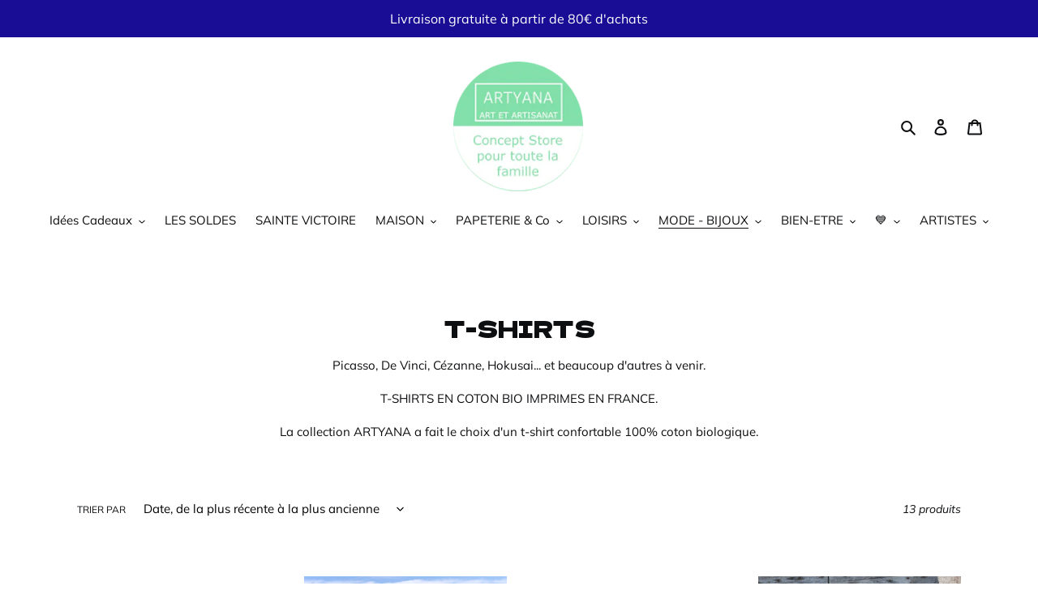

--- FILE ---
content_type: text/html; charset=utf-8
request_url: https://artyana.fr/collections/t-shirts
body_size: 33073
content:
<!doctype html>
<html class="no-js" lang="fr">
<head>
  <meta charset="utf-8">
  <meta http-equiv="X-UA-Compatible" content="IE=edge,chrome=1">
  <meta name="viewport" content="width=device-width,initial-scale=1">
  <meta name="theme-color" content="#180d94">
  <link rel="canonical" href="https://artyana.fr/collections/t-shirts"><link rel="shortcut icon" href="//artyana.fr/cdn/shop/files/ARTYANA_Boutique_des_musees_32x32.png?v=1685460622" type="image/png"><title>T-SHIRTS
&ndash; ARTYANA Concept Store</title><meta name="description" content="Picasso, De Vinci, Cézanne, Hokusai... et beaucoup d&#39;autres à venir. T-SHIRTS EN COTON BIO IMPRIMES EN FRANCE. La collection ARTYANA a fait le choix d&#39;un t-shirt confortable 100% coton biologique."><!-- /snippets/social-meta-tags.liquid -->




<meta property="og:site_name" content="ARTYANA Concept Store">
<meta property="og:url" content="https://artyana.fr/collections/t-shirts">
<meta property="og:title" content="T-SHIRTS">
<meta property="og:type" content="product.group">
<meta property="og:description" content="Picasso, De Vinci, Cézanne, Hokusai... et beaucoup d&#39;autres à venir. T-SHIRTS EN COTON BIO IMPRIMES EN FRANCE. La collection ARTYANA a fait le choix d&#39;un t-shirt confortable 100% coton biologique.">

<meta property="og:image" content="http://artyana.fr/cdn/shop/collections/IMG_20200304_125347_1200x1200.jpg?v=1604761918">
<meta property="og:image:secure_url" content="https://artyana.fr/cdn/shop/collections/IMG_20200304_125347_1200x1200.jpg?v=1604761918">


<meta name="twitter:card" content="summary_large_image">
<meta name="twitter:title" content="T-SHIRTS">
<meta name="twitter:description" content="Picasso, De Vinci, Cézanne, Hokusai... et beaucoup d&#39;autres à venir. T-SHIRTS EN COTON BIO IMPRIMES EN FRANCE. La collection ARTYANA a fait le choix d&#39;un t-shirt confortable 100% coton biologique.">


  <link href="//artyana.fr/cdn/shop/t/1/assets/theme.scss.css?v=89153203202725516371763196732" rel="stylesheet" type="text/css" media="all" />

  <script>
    var theme = {
      breakpoints: {
        medium: 750,
        large: 990,
        widescreen: 1400
      },
      strings: {
        addToCart: "Ajouter au panier",
        soldOut: "Épuisé",
        unavailable: "Non disponible",
        regularPrice: "Prix normal",
        salePrice: "Prix réduit",
        sale: "Promo !",
        fromLowestPrice: "de [price]",
        vendor: "Distributeur",
        showMore: "Afficher plus",
        showLess: "Afficher moins",
        searchFor: "Rechercher",
        addressError: "Une erreur s\u0026#39;est produite dans la recherche de cette adresse",
        addressNoResults: "Aucun résultat pour cette adresse",
        addressQueryLimit: "Vous avez dépassé la limite d'utilisation de l'API de Google. Pensez à mettre à niveau vers un \u003ca href=\"https:\/\/developers.google.com\/maps\/premium\/usage-limits\"\u003eforfait premium\u003c\/a\u003e.",
        authError: "Une erreur s'est produite lors de l'authentification de votre compte Google Maps.",
        newWindow: "S\u0026#39;ouvre dans une nouvelle fenêtre.",
        external: "Ouvre un site externe.",
        newWindowExternal: "Ouvre un site externe dans une nouvelle fenêtre.",
        removeLabel: "Supprimer [product]",
        update: "Mettre à jour",
        quantity: "Quantité",
        discountedTotal: "Total après réduction",
        regularTotal: "Total avant réduction",
        priceColumn: "Voir les détails de la réduction dans la colonne Prix.",
        quantityMinimumMessage: "La quantité doit être supérieure ou égale à 1",
        cartError: "Une erreur est survenue lors de l’actualisation de votre panier. Essayez de nouveau s’il vous plaît.",
        removedItemMessage: "\u003cspan class=\"cart__removed-product-details\"\u003e([quantity]) [link]\u003c\/span\u003e supprimé(s) de votre panier.",
        unitPrice: "Prix unitaire",
        unitPriceSeparator: "par",
        oneCartCount: "1 article",
        otherCartCount: "[count] article",
        quantityLabel: "Quantité : [count]",
        products: "Produits",
        loading: "Chargement",
        number_of_results: "[result_number] sur [results_count]",
        number_of_results_found: "[results_count] résultats trouvés",
        one_result_found: "1 résultat trouvé"
      },
      moneyFormat: "€{{amount_with_comma_separator}}",
      moneyFormatWithCurrency: "€{{amount_with_comma_separator}} EUR",
      settings: {
        predictiveSearchEnabled: true,
        predictiveSearchShowPrice: false,
        predictiveSearchShowVendor: false
      }
    }

    document.documentElement.className = document.documentElement.className.replace('no-js', 'js');
  </script><script src="//artyana.fr/cdn/shop/t/1/assets/lazysizes.js?v=94224023136283657951584355407" async="async"></script>
  <script src="//artyana.fr/cdn/shop/t/1/assets/vendor.js?v=85833464202832145531584355409" defer="defer"></script>
  <script src="//artyana.fr/cdn/shop/t/1/assets/theme.js?v=119588253000287256331584355408" defer="defer"></script>

  <script>window.performance && window.performance.mark && window.performance.mark('shopify.content_for_header.start');</script><meta name="google-site-verification" content="6S0OrVr9DzmE-oUx1SoVaek4E8f-Srxlsyfya_vMy00">
<meta name="google-site-verification" content="mqogQV593ARVqRGVZw9XdcSFBlE9c4XWuwAH-Jsx_Bo">
<meta id="shopify-digital-wallet" name="shopify-digital-wallet" content="/36203036811/digital_wallets/dialog">
<meta name="shopify-checkout-api-token" content="e12d3620290c999b5fac4b12064762a1">
<link rel="alternate" type="application/atom+xml" title="Feed" href="/collections/t-shirts.atom" />
<link rel="alternate" hreflang="x-default" href="https://artyana.fr/collections/t-shirts">
<link rel="alternate" hreflang="fr" href="https://artyana.fr/collections/t-shirts">
<link rel="alternate" hreflang="en" href="https://artyana.fr/en/collections/t-shirts">
<link rel="alternate" type="application/json+oembed" href="https://artyana.fr/collections/t-shirts.oembed">
<script async="async" src="/checkouts/internal/preloads.js?locale=fr-FR"></script>
<link rel="preconnect" href="https://shop.app" crossorigin="anonymous">
<script async="async" src="https://shop.app/checkouts/internal/preloads.js?locale=fr-FR&shop_id=36203036811" crossorigin="anonymous"></script>
<script id="apple-pay-shop-capabilities" type="application/json">{"shopId":36203036811,"countryCode":"FR","currencyCode":"EUR","merchantCapabilities":["supports3DS"],"merchantId":"gid:\/\/shopify\/Shop\/36203036811","merchantName":"ARTYANA Concept Store","requiredBillingContactFields":["postalAddress","email","phone"],"requiredShippingContactFields":["postalAddress","email","phone"],"shippingType":"shipping","supportedNetworks":["visa","masterCard","amex","maestro"],"total":{"type":"pending","label":"ARTYANA Concept Store","amount":"1.00"},"shopifyPaymentsEnabled":true,"supportsSubscriptions":true}</script>
<script id="shopify-features" type="application/json">{"accessToken":"e12d3620290c999b5fac4b12064762a1","betas":["rich-media-storefront-analytics"],"domain":"artyana.fr","predictiveSearch":true,"shopId":36203036811,"locale":"fr"}</script>
<script>var Shopify = Shopify || {};
Shopify.shop = "boutique-des-musees.myshopify.com";
Shopify.locale = "fr";
Shopify.currency = {"active":"EUR","rate":"1.0"};
Shopify.country = "FR";
Shopify.theme = {"name":"Debut","id":92186280075,"schema_name":"Debut","schema_version":"16.5.0","theme_store_id":796,"role":"main"};
Shopify.theme.handle = "null";
Shopify.theme.style = {"id":null,"handle":null};
Shopify.cdnHost = "artyana.fr/cdn";
Shopify.routes = Shopify.routes || {};
Shopify.routes.root = "/";</script>
<script type="module">!function(o){(o.Shopify=o.Shopify||{}).modules=!0}(window);</script>
<script>!function(o){function n(){var o=[];function n(){o.push(Array.prototype.slice.apply(arguments))}return n.q=o,n}var t=o.Shopify=o.Shopify||{};t.loadFeatures=n(),t.autoloadFeatures=n()}(window);</script>
<script>
  window.ShopifyPay = window.ShopifyPay || {};
  window.ShopifyPay.apiHost = "shop.app\/pay";
  window.ShopifyPay.redirectState = null;
</script>
<script id="shop-js-analytics" type="application/json">{"pageType":"collection"}</script>
<script defer="defer" async type="module" src="//artyana.fr/cdn/shopifycloud/shop-js/modules/v2/client.init-shop-cart-sync_BcDpqI9l.fr.esm.js"></script>
<script defer="defer" async type="module" src="//artyana.fr/cdn/shopifycloud/shop-js/modules/v2/chunk.common_a1Rf5Dlz.esm.js"></script>
<script defer="defer" async type="module" src="//artyana.fr/cdn/shopifycloud/shop-js/modules/v2/chunk.modal_Djra7sW9.esm.js"></script>
<script type="module">
  await import("//artyana.fr/cdn/shopifycloud/shop-js/modules/v2/client.init-shop-cart-sync_BcDpqI9l.fr.esm.js");
await import("//artyana.fr/cdn/shopifycloud/shop-js/modules/v2/chunk.common_a1Rf5Dlz.esm.js");
await import("//artyana.fr/cdn/shopifycloud/shop-js/modules/v2/chunk.modal_Djra7sW9.esm.js");

  window.Shopify.SignInWithShop?.initShopCartSync?.({"fedCMEnabled":true,"windoidEnabled":true});

</script>
<script>
  window.Shopify = window.Shopify || {};
  if (!window.Shopify.featureAssets) window.Shopify.featureAssets = {};
  window.Shopify.featureAssets['shop-js'] = {"shop-cart-sync":["modules/v2/client.shop-cart-sync_BLrx53Hf.fr.esm.js","modules/v2/chunk.common_a1Rf5Dlz.esm.js","modules/v2/chunk.modal_Djra7sW9.esm.js"],"init-fed-cm":["modules/v2/client.init-fed-cm_C8SUwJ8U.fr.esm.js","modules/v2/chunk.common_a1Rf5Dlz.esm.js","modules/v2/chunk.modal_Djra7sW9.esm.js"],"shop-cash-offers":["modules/v2/client.shop-cash-offers_BBp_MjBM.fr.esm.js","modules/v2/chunk.common_a1Rf5Dlz.esm.js","modules/v2/chunk.modal_Djra7sW9.esm.js"],"shop-login-button":["modules/v2/client.shop-login-button_Dw6kG_iO.fr.esm.js","modules/v2/chunk.common_a1Rf5Dlz.esm.js","modules/v2/chunk.modal_Djra7sW9.esm.js"],"pay-button":["modules/v2/client.pay-button_BJDaAh68.fr.esm.js","modules/v2/chunk.common_a1Rf5Dlz.esm.js","modules/v2/chunk.modal_Djra7sW9.esm.js"],"shop-button":["modules/v2/client.shop-button_DBWL94V3.fr.esm.js","modules/v2/chunk.common_a1Rf5Dlz.esm.js","modules/v2/chunk.modal_Djra7sW9.esm.js"],"avatar":["modules/v2/client.avatar_BTnouDA3.fr.esm.js"],"init-windoid":["modules/v2/client.init-windoid_77FSIiws.fr.esm.js","modules/v2/chunk.common_a1Rf5Dlz.esm.js","modules/v2/chunk.modal_Djra7sW9.esm.js"],"init-shop-for-new-customer-accounts":["modules/v2/client.init-shop-for-new-customer-accounts_QoC3RJm9.fr.esm.js","modules/v2/client.shop-login-button_Dw6kG_iO.fr.esm.js","modules/v2/chunk.common_a1Rf5Dlz.esm.js","modules/v2/chunk.modal_Djra7sW9.esm.js"],"init-shop-email-lookup-coordinator":["modules/v2/client.init-shop-email-lookup-coordinator_D4ioGzPw.fr.esm.js","modules/v2/chunk.common_a1Rf5Dlz.esm.js","modules/v2/chunk.modal_Djra7sW9.esm.js"],"init-shop-cart-sync":["modules/v2/client.init-shop-cart-sync_BcDpqI9l.fr.esm.js","modules/v2/chunk.common_a1Rf5Dlz.esm.js","modules/v2/chunk.modal_Djra7sW9.esm.js"],"shop-toast-manager":["modules/v2/client.shop-toast-manager_B-eIbpHW.fr.esm.js","modules/v2/chunk.common_a1Rf5Dlz.esm.js","modules/v2/chunk.modal_Djra7sW9.esm.js"],"init-customer-accounts":["modules/v2/client.init-customer-accounts_BcBSUbIK.fr.esm.js","modules/v2/client.shop-login-button_Dw6kG_iO.fr.esm.js","modules/v2/chunk.common_a1Rf5Dlz.esm.js","modules/v2/chunk.modal_Djra7sW9.esm.js"],"init-customer-accounts-sign-up":["modules/v2/client.init-customer-accounts-sign-up_DvG__VHD.fr.esm.js","modules/v2/client.shop-login-button_Dw6kG_iO.fr.esm.js","modules/v2/chunk.common_a1Rf5Dlz.esm.js","modules/v2/chunk.modal_Djra7sW9.esm.js"],"shop-follow-button":["modules/v2/client.shop-follow-button_Dnx6fDH9.fr.esm.js","modules/v2/chunk.common_a1Rf5Dlz.esm.js","modules/v2/chunk.modal_Djra7sW9.esm.js"],"checkout-modal":["modules/v2/client.checkout-modal_BDH3MUqJ.fr.esm.js","modules/v2/chunk.common_a1Rf5Dlz.esm.js","modules/v2/chunk.modal_Djra7sW9.esm.js"],"shop-login":["modules/v2/client.shop-login_CV9Paj8R.fr.esm.js","modules/v2/chunk.common_a1Rf5Dlz.esm.js","modules/v2/chunk.modal_Djra7sW9.esm.js"],"lead-capture":["modules/v2/client.lead-capture_DGQOTB4e.fr.esm.js","modules/v2/chunk.common_a1Rf5Dlz.esm.js","modules/v2/chunk.modal_Djra7sW9.esm.js"],"payment-terms":["modules/v2/client.payment-terms_BQYK7nq4.fr.esm.js","modules/v2/chunk.common_a1Rf5Dlz.esm.js","modules/v2/chunk.modal_Djra7sW9.esm.js"]};
</script>
<script>(function() {
  var isLoaded = false;
  function asyncLoad() {
    if (isLoaded) return;
    isLoaded = true;
    var urls = ["https:\/\/a.mailmunch.co\/widgets\/site-1039255-96e72cdd54f9c33a9723a5f8a3d34cd931d353c2.js?shop=boutique-des-musees.myshopify.com"];
    for (var i = 0; i < urls.length; i++) {
      var s = document.createElement('script');
      s.type = 'text/javascript';
      s.async = true;
      s.src = urls[i];
      var x = document.getElementsByTagName('script')[0];
      x.parentNode.insertBefore(s, x);
    }
  };
  if(window.attachEvent) {
    window.attachEvent('onload', asyncLoad);
  } else {
    window.addEventListener('load', asyncLoad, false);
  }
})();</script>
<script id="__st">var __st={"a":36203036811,"offset":3600,"reqid":"81013fbf-549e-435b-8d3c-bcf93f7ee0f1-1769194012","pageurl":"artyana.fr\/collections\/t-shirts","u":"3331d8e1804a","p":"collection","rtyp":"collection","rid":177640800395};</script>
<script>window.ShopifyPaypalV4VisibilityTracking = true;</script>
<script id="captcha-bootstrap">!function(){'use strict';const t='contact',e='account',n='new_comment',o=[[t,t],['blogs',n],['comments',n],[t,'customer']],c=[[e,'customer_login'],[e,'guest_login'],[e,'recover_customer_password'],[e,'create_customer']],r=t=>t.map((([t,e])=>`form[action*='/${t}']:not([data-nocaptcha='true']) input[name='form_type'][value='${e}']`)).join(','),a=t=>()=>t?[...document.querySelectorAll(t)].map((t=>t.form)):[];function s(){const t=[...o],e=r(t);return a(e)}const i='password',u='form_key',d=['recaptcha-v3-token','g-recaptcha-response','h-captcha-response',i],f=()=>{try{return window.sessionStorage}catch{return}},m='__shopify_v',_=t=>t.elements[u];function p(t,e,n=!1){try{const o=window.sessionStorage,c=JSON.parse(o.getItem(e)),{data:r}=function(t){const{data:e,action:n}=t;return t[m]||n?{data:e,action:n}:{data:t,action:n}}(c);for(const[e,n]of Object.entries(r))t.elements[e]&&(t.elements[e].value=n);n&&o.removeItem(e)}catch(o){console.error('form repopulation failed',{error:o})}}const l='form_type',E='cptcha';function T(t){t.dataset[E]=!0}const w=window,h=w.document,L='Shopify',v='ce_forms',y='captcha';let A=!1;((t,e)=>{const n=(g='f06e6c50-85a8-45c8-87d0-21a2b65856fe',I='https://cdn.shopify.com/shopifycloud/storefront-forms-hcaptcha/ce_storefront_forms_captcha_hcaptcha.v1.5.2.iife.js',D={infoText:'Protégé par hCaptcha',privacyText:'Confidentialité',termsText:'Conditions'},(t,e,n)=>{const o=w[L][v],c=o.bindForm;if(c)return c(t,g,e,D).then(n);var r;o.q.push([[t,g,e,D],n]),r=I,A||(h.body.append(Object.assign(h.createElement('script'),{id:'captcha-provider',async:!0,src:r})),A=!0)});var g,I,D;w[L]=w[L]||{},w[L][v]=w[L][v]||{},w[L][v].q=[],w[L][y]=w[L][y]||{},w[L][y].protect=function(t,e){n(t,void 0,e),T(t)},Object.freeze(w[L][y]),function(t,e,n,w,h,L){const[v,y,A,g]=function(t,e,n){const i=e?o:[],u=t?c:[],d=[...i,...u],f=r(d),m=r(i),_=r(d.filter((([t,e])=>n.includes(e))));return[a(f),a(m),a(_),s()]}(w,h,L),I=t=>{const e=t.target;return e instanceof HTMLFormElement?e:e&&e.form},D=t=>v().includes(t);t.addEventListener('submit',(t=>{const e=I(t);if(!e)return;const n=D(e)&&!e.dataset.hcaptchaBound&&!e.dataset.recaptchaBound,o=_(e),c=g().includes(e)&&(!o||!o.value);(n||c)&&t.preventDefault(),c&&!n&&(function(t){try{if(!f())return;!function(t){const e=f();if(!e)return;const n=_(t);if(!n)return;const o=n.value;o&&e.removeItem(o)}(t);const e=Array.from(Array(32),(()=>Math.random().toString(36)[2])).join('');!function(t,e){_(t)||t.append(Object.assign(document.createElement('input'),{type:'hidden',name:u})),t.elements[u].value=e}(t,e),function(t,e){const n=f();if(!n)return;const o=[...t.querySelectorAll(`input[type='${i}']`)].map((({name:t})=>t)),c=[...d,...o],r={};for(const[a,s]of new FormData(t).entries())c.includes(a)||(r[a]=s);n.setItem(e,JSON.stringify({[m]:1,action:t.action,data:r}))}(t,e)}catch(e){console.error('failed to persist form',e)}}(e),e.submit())}));const S=(t,e)=>{t&&!t.dataset[E]&&(n(t,e.some((e=>e===t))),T(t))};for(const o of['focusin','change'])t.addEventListener(o,(t=>{const e=I(t);D(e)&&S(e,y())}));const B=e.get('form_key'),M=e.get(l),P=B&&M;t.addEventListener('DOMContentLoaded',(()=>{const t=y();if(P)for(const e of t)e.elements[l].value===M&&p(e,B);[...new Set([...A(),...v().filter((t=>'true'===t.dataset.shopifyCaptcha))])].forEach((e=>S(e,t)))}))}(h,new URLSearchParams(w.location.search),n,t,e,['guest_login'])})(!0,!0)}();</script>
<script integrity="sha256-4kQ18oKyAcykRKYeNunJcIwy7WH5gtpwJnB7kiuLZ1E=" data-source-attribution="shopify.loadfeatures" defer="defer" src="//artyana.fr/cdn/shopifycloud/storefront/assets/storefront/load_feature-a0a9edcb.js" crossorigin="anonymous"></script>
<script crossorigin="anonymous" defer="defer" src="//artyana.fr/cdn/shopifycloud/storefront/assets/shopify_pay/storefront-65b4c6d7.js?v=20250812"></script>
<script data-source-attribution="shopify.dynamic_checkout.dynamic.init">var Shopify=Shopify||{};Shopify.PaymentButton=Shopify.PaymentButton||{isStorefrontPortableWallets:!0,init:function(){window.Shopify.PaymentButton.init=function(){};var t=document.createElement("script");t.src="https://artyana.fr/cdn/shopifycloud/portable-wallets/latest/portable-wallets.fr.js",t.type="module",document.head.appendChild(t)}};
</script>
<script data-source-attribution="shopify.dynamic_checkout.buyer_consent">
  function portableWalletsHideBuyerConsent(e){var t=document.getElementById("shopify-buyer-consent"),n=document.getElementById("shopify-subscription-policy-button");t&&n&&(t.classList.add("hidden"),t.setAttribute("aria-hidden","true"),n.removeEventListener("click",e))}function portableWalletsShowBuyerConsent(e){var t=document.getElementById("shopify-buyer-consent"),n=document.getElementById("shopify-subscription-policy-button");t&&n&&(t.classList.remove("hidden"),t.removeAttribute("aria-hidden"),n.addEventListener("click",e))}window.Shopify?.PaymentButton&&(window.Shopify.PaymentButton.hideBuyerConsent=portableWalletsHideBuyerConsent,window.Shopify.PaymentButton.showBuyerConsent=portableWalletsShowBuyerConsent);
</script>
<script data-source-attribution="shopify.dynamic_checkout.cart.bootstrap">document.addEventListener("DOMContentLoaded",(function(){function t(){return document.querySelector("shopify-accelerated-checkout-cart, shopify-accelerated-checkout")}if(t())Shopify.PaymentButton.init();else{new MutationObserver((function(e,n){t()&&(Shopify.PaymentButton.init(),n.disconnect())})).observe(document.body,{childList:!0,subtree:!0})}}));
</script>
<script id='scb4127' type='text/javascript' async='' src='https://artyana.fr/cdn/shopifycloud/privacy-banner/storefront-banner.js'></script><link id="shopify-accelerated-checkout-styles" rel="stylesheet" media="screen" href="https://artyana.fr/cdn/shopifycloud/portable-wallets/latest/accelerated-checkout-backwards-compat.css" crossorigin="anonymous">
<style id="shopify-accelerated-checkout-cart">
        #shopify-buyer-consent {
  margin-top: 1em;
  display: inline-block;
  width: 100%;
}

#shopify-buyer-consent.hidden {
  display: none;
}

#shopify-subscription-policy-button {
  background: none;
  border: none;
  padding: 0;
  text-decoration: underline;
  font-size: inherit;
  cursor: pointer;
}

#shopify-subscription-policy-button::before {
  box-shadow: none;
}

      </style>

<script>window.performance && window.performance.mark && window.performance.mark('shopify.content_for_header.end');</script>
<link href="https://monorail-edge.shopifysvc.com" rel="dns-prefetch">
<script>(function(){if ("sendBeacon" in navigator && "performance" in window) {try {var session_token_from_headers = performance.getEntriesByType('navigation')[0].serverTiming.find(x => x.name == '_s').description;} catch {var session_token_from_headers = undefined;}var session_cookie_matches = document.cookie.match(/_shopify_s=([^;]*)/);var session_token_from_cookie = session_cookie_matches && session_cookie_matches.length === 2 ? session_cookie_matches[1] : "";var session_token = session_token_from_headers || session_token_from_cookie || "";function handle_abandonment_event(e) {var entries = performance.getEntries().filter(function(entry) {return /monorail-edge.shopifysvc.com/.test(entry.name);});if (!window.abandonment_tracked && entries.length === 0) {window.abandonment_tracked = true;var currentMs = Date.now();var navigation_start = performance.timing.navigationStart;var payload = {shop_id: 36203036811,url: window.location.href,navigation_start,duration: currentMs - navigation_start,session_token,page_type: "collection"};window.navigator.sendBeacon("https://monorail-edge.shopifysvc.com/v1/produce", JSON.stringify({schema_id: "online_store_buyer_site_abandonment/1.1",payload: payload,metadata: {event_created_at_ms: currentMs,event_sent_at_ms: currentMs}}));}}window.addEventListener('pagehide', handle_abandonment_event);}}());</script>
<script id="web-pixels-manager-setup">(function e(e,d,r,n,o){if(void 0===o&&(o={}),!Boolean(null===(a=null===(i=window.Shopify)||void 0===i?void 0:i.analytics)||void 0===a?void 0:a.replayQueue)){var i,a;window.Shopify=window.Shopify||{};var t=window.Shopify;t.analytics=t.analytics||{};var s=t.analytics;s.replayQueue=[],s.publish=function(e,d,r){return s.replayQueue.push([e,d,r]),!0};try{self.performance.mark("wpm:start")}catch(e){}var l=function(){var e={modern:/Edge?\/(1{2}[4-9]|1[2-9]\d|[2-9]\d{2}|\d{4,})\.\d+(\.\d+|)|Firefox\/(1{2}[4-9]|1[2-9]\d|[2-9]\d{2}|\d{4,})\.\d+(\.\d+|)|Chrom(ium|e)\/(9{2}|\d{3,})\.\d+(\.\d+|)|(Maci|X1{2}).+ Version\/(15\.\d+|(1[6-9]|[2-9]\d|\d{3,})\.\d+)([,.]\d+|)( \(\w+\)|)( Mobile\/\w+|) Safari\/|Chrome.+OPR\/(9{2}|\d{3,})\.\d+\.\d+|(CPU[ +]OS|iPhone[ +]OS|CPU[ +]iPhone|CPU IPhone OS|CPU iPad OS)[ +]+(15[._]\d+|(1[6-9]|[2-9]\d|\d{3,})[._]\d+)([._]\d+|)|Android:?[ /-](13[3-9]|1[4-9]\d|[2-9]\d{2}|\d{4,})(\.\d+|)(\.\d+|)|Android.+Firefox\/(13[5-9]|1[4-9]\d|[2-9]\d{2}|\d{4,})\.\d+(\.\d+|)|Android.+Chrom(ium|e)\/(13[3-9]|1[4-9]\d|[2-9]\d{2}|\d{4,})\.\d+(\.\d+|)|SamsungBrowser\/([2-9]\d|\d{3,})\.\d+/,legacy:/Edge?\/(1[6-9]|[2-9]\d|\d{3,})\.\d+(\.\d+|)|Firefox\/(5[4-9]|[6-9]\d|\d{3,})\.\d+(\.\d+|)|Chrom(ium|e)\/(5[1-9]|[6-9]\d|\d{3,})\.\d+(\.\d+|)([\d.]+$|.*Safari\/(?![\d.]+ Edge\/[\d.]+$))|(Maci|X1{2}).+ Version\/(10\.\d+|(1[1-9]|[2-9]\d|\d{3,})\.\d+)([,.]\d+|)( \(\w+\)|)( Mobile\/\w+|) Safari\/|Chrome.+OPR\/(3[89]|[4-9]\d|\d{3,})\.\d+\.\d+|(CPU[ +]OS|iPhone[ +]OS|CPU[ +]iPhone|CPU IPhone OS|CPU iPad OS)[ +]+(10[._]\d+|(1[1-9]|[2-9]\d|\d{3,})[._]\d+)([._]\d+|)|Android:?[ /-](13[3-9]|1[4-9]\d|[2-9]\d{2}|\d{4,})(\.\d+|)(\.\d+|)|Mobile Safari.+OPR\/([89]\d|\d{3,})\.\d+\.\d+|Android.+Firefox\/(13[5-9]|1[4-9]\d|[2-9]\d{2}|\d{4,})\.\d+(\.\d+|)|Android.+Chrom(ium|e)\/(13[3-9]|1[4-9]\d|[2-9]\d{2}|\d{4,})\.\d+(\.\d+|)|Android.+(UC? ?Browser|UCWEB|U3)[ /]?(15\.([5-9]|\d{2,})|(1[6-9]|[2-9]\d|\d{3,})\.\d+)\.\d+|SamsungBrowser\/(5\.\d+|([6-9]|\d{2,})\.\d+)|Android.+MQ{2}Browser\/(14(\.(9|\d{2,})|)|(1[5-9]|[2-9]\d|\d{3,})(\.\d+|))(\.\d+|)|K[Aa][Ii]OS\/(3\.\d+|([4-9]|\d{2,})\.\d+)(\.\d+|)/},d=e.modern,r=e.legacy,n=navigator.userAgent;return n.match(d)?"modern":n.match(r)?"legacy":"unknown"}(),u="modern"===l?"modern":"legacy",c=(null!=n?n:{modern:"",legacy:""})[u],f=function(e){return[e.baseUrl,"/wpm","/b",e.hashVersion,"modern"===e.buildTarget?"m":"l",".js"].join("")}({baseUrl:d,hashVersion:r,buildTarget:u}),m=function(e){var d=e.version,r=e.bundleTarget,n=e.surface,o=e.pageUrl,i=e.monorailEndpoint;return{emit:function(e){var a=e.status,t=e.errorMsg,s=(new Date).getTime(),l=JSON.stringify({metadata:{event_sent_at_ms:s},events:[{schema_id:"web_pixels_manager_load/3.1",payload:{version:d,bundle_target:r,page_url:o,status:a,surface:n,error_msg:t},metadata:{event_created_at_ms:s}}]});if(!i)return console&&console.warn&&console.warn("[Web Pixels Manager] No Monorail endpoint provided, skipping logging."),!1;try{return self.navigator.sendBeacon.bind(self.navigator)(i,l)}catch(e){}var u=new XMLHttpRequest;try{return u.open("POST",i,!0),u.setRequestHeader("Content-Type","text/plain"),u.send(l),!0}catch(e){return console&&console.warn&&console.warn("[Web Pixels Manager] Got an unhandled error while logging to Monorail."),!1}}}}({version:r,bundleTarget:l,surface:e.surface,pageUrl:self.location.href,monorailEndpoint:e.monorailEndpoint});try{o.browserTarget=l,function(e){var d=e.src,r=e.async,n=void 0===r||r,o=e.onload,i=e.onerror,a=e.sri,t=e.scriptDataAttributes,s=void 0===t?{}:t,l=document.createElement("script"),u=document.querySelector("head"),c=document.querySelector("body");if(l.async=n,l.src=d,a&&(l.integrity=a,l.crossOrigin="anonymous"),s)for(var f in s)if(Object.prototype.hasOwnProperty.call(s,f))try{l.dataset[f]=s[f]}catch(e){}if(o&&l.addEventListener("load",o),i&&l.addEventListener("error",i),u)u.appendChild(l);else{if(!c)throw new Error("Did not find a head or body element to append the script");c.appendChild(l)}}({src:f,async:!0,onload:function(){if(!function(){var e,d;return Boolean(null===(d=null===(e=window.Shopify)||void 0===e?void 0:e.analytics)||void 0===d?void 0:d.initialized)}()){var d=window.webPixelsManager.init(e)||void 0;if(d){var r=window.Shopify.analytics;r.replayQueue.forEach((function(e){var r=e[0],n=e[1],o=e[2];d.publishCustomEvent(r,n,o)})),r.replayQueue=[],r.publish=d.publishCustomEvent,r.visitor=d.visitor,r.initialized=!0}}},onerror:function(){return m.emit({status:"failed",errorMsg:"".concat(f," has failed to load")})},sri:function(e){var d=/^sha384-[A-Za-z0-9+/=]+$/;return"string"==typeof e&&d.test(e)}(c)?c:"",scriptDataAttributes:o}),m.emit({status:"loading"})}catch(e){m.emit({status:"failed",errorMsg:(null==e?void 0:e.message)||"Unknown error"})}}})({shopId: 36203036811,storefrontBaseUrl: "https://artyana.fr",extensionsBaseUrl: "https://extensions.shopifycdn.com/cdn/shopifycloud/web-pixels-manager",monorailEndpoint: "https://monorail-edge.shopifysvc.com/unstable/produce_batch",surface: "storefront-renderer",enabledBetaFlags: ["2dca8a86"],webPixelsConfigList: [{"id":"918454613","configuration":"{\"config\":\"{\\\"google_tag_ids\\\":[\\\"G-6NYZG43V2T\\\",\\\"GT-W6VHZN8\\\"],\\\"target_country\\\":\\\"FR\\\",\\\"gtag_events\\\":[{\\\"type\\\":\\\"search\\\",\\\"action_label\\\":\\\"G-6NYZG43V2T\\\"},{\\\"type\\\":\\\"begin_checkout\\\",\\\"action_label\\\":\\\"G-6NYZG43V2T\\\"},{\\\"type\\\":\\\"view_item\\\",\\\"action_label\\\":[\\\"G-6NYZG43V2T\\\",\\\"MC-LVPKLCNY45\\\"]},{\\\"type\\\":\\\"purchase\\\",\\\"action_label\\\":[\\\"G-6NYZG43V2T\\\",\\\"MC-LVPKLCNY45\\\"]},{\\\"type\\\":\\\"page_view\\\",\\\"action_label\\\":[\\\"G-6NYZG43V2T\\\",\\\"MC-LVPKLCNY45\\\"]},{\\\"type\\\":\\\"add_payment_info\\\",\\\"action_label\\\":\\\"G-6NYZG43V2T\\\"},{\\\"type\\\":\\\"add_to_cart\\\",\\\"action_label\\\":\\\"G-6NYZG43V2T\\\"}],\\\"enable_monitoring_mode\\\":false}\"}","eventPayloadVersion":"v1","runtimeContext":"OPEN","scriptVersion":"b2a88bafab3e21179ed38636efcd8a93","type":"APP","apiClientId":1780363,"privacyPurposes":[],"dataSharingAdjustments":{"protectedCustomerApprovalScopes":["read_customer_address","read_customer_email","read_customer_name","read_customer_personal_data","read_customer_phone"]}},{"id":"390398293","configuration":"{\"pixel_id\":\"3050334981672458\",\"pixel_type\":\"facebook_pixel\",\"metaapp_system_user_token\":\"-\"}","eventPayloadVersion":"v1","runtimeContext":"OPEN","scriptVersion":"ca16bc87fe92b6042fbaa3acc2fbdaa6","type":"APP","apiClientId":2329312,"privacyPurposes":["ANALYTICS","MARKETING","SALE_OF_DATA"],"dataSharingAdjustments":{"protectedCustomerApprovalScopes":["read_customer_address","read_customer_email","read_customer_name","read_customer_personal_data","read_customer_phone"]}},{"id":"157516117","configuration":"{\"tagID\":\"2612550731977\"}","eventPayloadVersion":"v1","runtimeContext":"STRICT","scriptVersion":"18031546ee651571ed29edbe71a3550b","type":"APP","apiClientId":3009811,"privacyPurposes":["ANALYTICS","MARKETING","SALE_OF_DATA"],"dataSharingAdjustments":{"protectedCustomerApprovalScopes":["read_customer_address","read_customer_email","read_customer_name","read_customer_personal_data","read_customer_phone"]}},{"id":"shopify-app-pixel","configuration":"{}","eventPayloadVersion":"v1","runtimeContext":"STRICT","scriptVersion":"0450","apiClientId":"shopify-pixel","type":"APP","privacyPurposes":["ANALYTICS","MARKETING"]},{"id":"shopify-custom-pixel","eventPayloadVersion":"v1","runtimeContext":"LAX","scriptVersion":"0450","apiClientId":"shopify-pixel","type":"CUSTOM","privacyPurposes":["ANALYTICS","MARKETING"]}],isMerchantRequest: false,initData: {"shop":{"name":"ARTYANA Concept Store","paymentSettings":{"currencyCode":"EUR"},"myshopifyDomain":"boutique-des-musees.myshopify.com","countryCode":"FR","storefrontUrl":"https:\/\/artyana.fr"},"customer":null,"cart":null,"checkout":null,"productVariants":[],"purchasingCompany":null},},"https://artyana.fr/cdn","fcfee988w5aeb613cpc8e4bc33m6693e112",{"modern":"","legacy":""},{"shopId":"36203036811","storefrontBaseUrl":"https:\/\/artyana.fr","extensionBaseUrl":"https:\/\/extensions.shopifycdn.com\/cdn\/shopifycloud\/web-pixels-manager","surface":"storefront-renderer","enabledBetaFlags":"[\"2dca8a86\"]","isMerchantRequest":"false","hashVersion":"fcfee988w5aeb613cpc8e4bc33m6693e112","publish":"custom","events":"[[\"page_viewed\",{}],[\"collection_viewed\",{\"collection\":{\"id\":\"177640800395\",\"title\":\"T-SHIRTS\",\"productVariants\":[{\"price\":{\"amount\":30.0,\"currencyCode\":\"EUR\"},\"product\":{\"title\":\"T-Shirt Ramen shop\",\"vendor\":\"Grafitee\",\"id\":\"10237740548437\",\"untranslatedTitle\":\"T-Shirt Ramen shop\",\"url\":\"\/products\/t-shirt-ramen-shop\",\"type\":\"T-SHIRT\"},\"id\":\"51806895440213\",\"image\":{\"src\":\"\/\/artyana.fr\/cdn\/shop\/files\/rn-image_picker_lib_temp_3ac6005c-5681-4a5b-9ee3-f17f9a48e548.jpg?v=1761833068\"},\"sku\":null,\"title\":\"XS\",\"untranslatedTitle\":\"XS\"},{\"price\":{\"amount\":30.0,\"currencyCode\":\"EUR\"},\"product\":{\"title\":\"T-shirt Mazart et sa montagne\",\"vendor\":\"MAZART\",\"id\":\"10180032463189\",\"untranslatedTitle\":\"T-shirt Mazart et sa montagne\",\"url\":\"\/products\/t-shirt-mazart-et-sa-sainte-victoire\",\"type\":\"T-shirt\"},\"id\":\"51553028768085\",\"image\":{\"src\":\"\/\/artyana.fr\/cdn\/shop\/files\/rn-image_picker_lib_temp_b903dc62-7793-427a-a531-7de05b1985eb.jpg?v=1759135630\"},\"sku\":null,\"title\":\"XS\",\"untranslatedTitle\":\"XS\"},{\"price\":{\"amount\":30.0,\"currencyCode\":\"EUR\"},\"product\":{\"title\":\"T-Shirt Vague Tasse\",\"vendor\":\"Grafitee\",\"id\":\"10157106266453\",\"untranslatedTitle\":\"T-Shirt Vague Tasse\",\"url\":\"\/products\/t-shirt-vague-tasse\",\"type\":\"T-SHIRT\"},\"id\":\"51480770281813\",\"image\":{\"src\":\"\/\/artyana.fr\/cdn\/shop\/files\/T-SHIRT_JAPON_VAGUE_KANAGAWA.jpg?v=1758270573\"},\"sku\":null,\"title\":\"XS\",\"untranslatedTitle\":\"XS\"},{\"price\":{\"amount\":30.0,\"currencyCode\":\"EUR\"},\"product\":{\"title\":\"T-shirt FORCE Marine\",\"vendor\":\"SANDI\",\"id\":\"10157032800597\",\"untranslatedTitle\":\"T-shirt FORCE Marine\",\"url\":\"\/products\/t-shirt-force-marine-1\",\"type\":\"T-SHIRT\"},\"id\":\"51480671486293\",\"image\":{\"src\":\"\/\/artyana.fr\/cdn\/shop\/files\/t-shirt-force-artyana-aixenprovence.jpg?v=1758271022\"},\"sku\":null,\"title\":\"XS\",\"untranslatedTitle\":\"XS\"},{\"price\":{\"amount\":30.0,\"currencyCode\":\"EUR\"},\"product\":{\"title\":\"T-Shirt Pikachu\",\"vendor\":\"Grafitee\",\"id\":\"9760009912661\",\"untranslatedTitle\":\"T-Shirt Pikachu\",\"url\":\"\/products\/t-shirt-pikachu\",\"type\":\"T-SHIRT\"},\"id\":\"50177215267157\",\"image\":{\"src\":\"\/\/artyana.fr\/cdn\/shop\/files\/Captured_ecran2025-01-18133929.png?v=1737204074\"},\"sku\":null,\"title\":\"XS\",\"untranslatedTitle\":\"XS\"},{\"price\":{\"amount\":30.0,\"currencyCode\":\"EUR\"},\"product\":{\"title\":\"T-Shirt Goldorak x Vitruve\",\"vendor\":\"Grafitee\",\"id\":\"9182294245717\",\"untranslatedTitle\":\"T-Shirt Goldorak x Vitruve\",\"url\":\"\/products\/t-shirt-goldorak-x-vitruve\",\"type\":\"T-SHIRT\"},\"id\":\"48529125278037\",\"image\":{\"src\":\"\/\/artyana.fr\/cdn\/shop\/files\/rn-image_picker_lib_temp_2c15053e-a986-48a5-8b1c-08f7beb07bc1.webp?v=1718197749\"},\"sku\":null,\"title\":\"XS\",\"untranslatedTitle\":\"XS\"},{\"price\":{\"amount\":30.0,\"currencyCode\":\"EUR\"},\"product\":{\"title\":\"T-Shirt RAMEN VAGUE\",\"vendor\":\"Grafitee\",\"id\":\"8988142960981\",\"untranslatedTitle\":\"T-Shirt RAMEN VAGUE\",\"url\":\"\/products\/t-shirt-ramen-vague\",\"type\":\"T-SHIRT\"},\"id\":\"47934048338261\",\"image\":{\"src\":\"\/\/artyana.fr\/cdn\/shop\/files\/rn-image_picker_lib_temp_5b7be0d3-0b58-4abe-babd-9d9be92ef35a.jpg?v=1708947520\"},\"sku\":\"\",\"title\":\"XS\",\"untranslatedTitle\":\"XS\"},{\"price\":{\"amount\":12.5,\"currencyCode\":\"EUR\"},\"product\":{\"title\":\"T-shirt FORCE Fushia manches courtes\",\"vendor\":\"ARTYANA - Boutique des musées\",\"id\":\"8870341017941\",\"untranslatedTitle\":\"T-shirt FORCE Fushia manches courtes\",\"url\":\"\/products\/t-shirt-force-fushia-manches-courtes\",\"type\":\"T-SHIRT\"},\"id\":\"47546518077781\",\"image\":{\"src\":\"\/\/artyana.fr\/cdn\/shop\/files\/rn-image_picker_lib_temp_f6c3ef36-acde-4b11-8e57-54068bcf7438.jpg?v=1700682175\"},\"sku\":\"\",\"title\":\"S\",\"untranslatedTitle\":\"S\"},{\"price\":{\"amount\":28.0,\"currencyCode\":\"EUR\"},\"product\":{\"title\":\"T-shirt Mazart - Montagne Sainte Victoire\",\"vendor\":\"ARTYANA - Boutique des musées\",\"id\":\"8862449369429\",\"untranslatedTitle\":\"T-shirt Mazart - Montagne Sainte Victoire\",\"url\":\"\/products\/t-shirt-marine-sainte-victoire-mazart\",\"type\":\"T-SHIRT\"},\"id\":\"50177438253397\",\"image\":{\"src\":\"\/\/artyana.fr\/cdn\/shop\/files\/rn-image_picker_lib_temp_8241b9f7-1ba9-4bce-b586-65e1bdd2d994.jpg?v=1714660607\"},\"sku\":null,\"title\":\"XS \/ Bleue marine\",\"untranslatedTitle\":\"XS \/ Bleue marine\"},{\"price\":{\"amount\":25.0,\"currencyCode\":\"EUR\"},\"product\":{\"title\":\"T-shirt Le baiser by Artyana\",\"vendor\":\"ARTYANA - Boutique des musées\",\"id\":\"7401086779547\",\"untranslatedTitle\":\"T-shirt Le baiser by Artyana\",\"url\":\"\/products\/t-shirt-the-kiss-by-artyana\",\"type\":\"T-SHIRT\"},\"id\":\"42500416176283\",\"image\":{\"src\":\"\/\/artyana.fr\/cdn\/shop\/products\/IMG_20220705_160759_731.jpg?v=1657030219\"},\"sku\":\"S\/NOIR\",\"title\":\"S \/ Noir\",\"untranslatedTitle\":\"S \/ Noir\"},{\"price\":{\"amount\":28.0,\"currencyCode\":\"EUR\"},\"product\":{\"title\":\"T-shirt FORCE manches courtes\",\"vendor\":\"SANDI\",\"id\":\"6717558784155\",\"untranslatedTitle\":\"T-shirt FORCE manches courtes\",\"url\":\"\/products\/t-shirt-force-marine\",\"type\":\"T-SHIRT\"},\"id\":\"39833549078683\",\"image\":{\"src\":\"\/\/artyana.fr\/cdn\/shop\/files\/Designsanstitre.png?v=1687280010\"},\"sku\":\"FORCE-MC-S\",\"title\":\"S\",\"untranslatedTitle\":\"S\"},{\"price\":{\"amount\":19.0,\"currencyCode\":\"EUR\"},\"product\":{\"title\":\"T-shirt SMILE\",\"vendor\":\"SANDI\",\"id\":\"6712399855771\",\"untranslatedTitle\":\"T-shirt SMILE\",\"url\":\"\/products\/t-shirt-smile\",\"type\":\"T-SHIRT\"},\"id\":\"39815647428763\",\"image\":{\"src\":\"\/\/artyana.fr\/cdn\/shop\/products\/DSC_1612.jpg?v=1619330284\"},\"sku\":\"\",\"title\":\"S\",\"untranslatedTitle\":\"S\"},{\"price\":{\"amount\":12.5,\"currencyCode\":\"EUR\"},\"product\":{\"title\":\"T-shirt TERRE HAPPY ADULTE\",\"vendor\":\"SANDI\",\"id\":\"6712380686491\",\"untranslatedTitle\":\"T-shirt TERRE HAPPY ADULTE\",\"url\":\"\/products\/t-shirt-terre-happy-adulte\",\"type\":\"T-SHIRT\"},\"id\":\"39815524581531\",\"image\":{\"src\":\"\/\/artyana.fr\/cdn\/shop\/products\/DSC_1606.jpg?v=1619290877\"},\"sku\":\"\",\"title\":\"XS\",\"untranslatedTitle\":\"XS\"}]}}]]"});</script><script>
  window.ShopifyAnalytics = window.ShopifyAnalytics || {};
  window.ShopifyAnalytics.meta = window.ShopifyAnalytics.meta || {};
  window.ShopifyAnalytics.meta.currency = 'EUR';
  var meta = {"products":[{"id":10237740548437,"gid":"gid:\/\/shopify\/Product\/10237740548437","vendor":"Grafitee","type":"T-SHIRT","handle":"t-shirt-ramen-shop","variants":[{"id":51806895440213,"price":3000,"name":"T-Shirt Ramen shop - XS","public_title":"XS","sku":null},{"id":51806895472981,"price":3000,"name":"T-Shirt Ramen shop - S","public_title":"S","sku":null},{"id":51806895505749,"price":3000,"name":"T-Shirt Ramen shop - M","public_title":"M","sku":null},{"id":51806895538517,"price":3000,"name":"T-Shirt Ramen shop - L","public_title":"L","sku":null},{"id":51806895571285,"price":3000,"name":"T-Shirt Ramen shop - XL","public_title":"XL","sku":null},{"id":51806895604053,"price":3000,"name":"T-Shirt Ramen shop - XXL","public_title":"XXL","sku":null}],"remote":false},{"id":10180032463189,"gid":"gid:\/\/shopify\/Product\/10180032463189","vendor":"MAZART","type":"T-shirt","handle":"t-shirt-mazart-et-sa-sainte-victoire","variants":[{"id":51553028768085,"price":3000,"name":"T-shirt Mazart et sa montagne - XS","public_title":"XS","sku":null},{"id":51553028800853,"price":3000,"name":"T-shirt Mazart et sa montagne - S","public_title":"S","sku":null},{"id":51553028833621,"price":3000,"name":"T-shirt Mazart et sa montagne - M","public_title":"M","sku":null},{"id":51553028866389,"price":3000,"name":"T-shirt Mazart et sa montagne - L","public_title":"L","sku":null},{"id":51553028899157,"price":3000,"name":"T-shirt Mazart et sa montagne - XL","public_title":"XL","sku":null}],"remote":false},{"id":10157106266453,"gid":"gid:\/\/shopify\/Product\/10157106266453","vendor":"Grafitee","type":"T-SHIRT","handle":"t-shirt-vague-tasse","variants":[{"id":51480770281813,"price":3000,"name":"T-Shirt Vague Tasse - XS","public_title":"XS","sku":null},{"id":51480770314581,"price":3000,"name":"T-Shirt Vague Tasse - S","public_title":"S","sku":null},{"id":51480770347349,"price":3000,"name":"T-Shirt Vague Tasse - M","public_title":"M","sku":null},{"id":51480770380117,"price":3000,"name":"T-Shirt Vague Tasse - L","public_title":"L","sku":null},{"id":51480770412885,"price":3000,"name":"T-Shirt Vague Tasse - XL","public_title":"XL","sku":null},{"id":51480770445653,"price":3000,"name":"T-Shirt Vague Tasse - XXL","public_title":"XXL","sku":null}],"remote":false},{"id":10157032800597,"gid":"gid:\/\/shopify\/Product\/10157032800597","vendor":"SANDI","type":"T-SHIRT","handle":"t-shirt-force-marine-1","variants":[{"id":51480671486293,"price":3000,"name":"T-shirt FORCE Marine - XS","public_title":"XS","sku":null},{"id":51480668045653,"price":3000,"name":"T-shirt FORCE Marine - S","public_title":"S","sku":null},{"id":51480668078421,"price":3000,"name":"T-shirt FORCE Marine - M","public_title":"M","sku":null},{"id":51480668111189,"price":3000,"name":"T-shirt FORCE Marine - L","public_title":"L","sku":null},{"id":51480668143957,"price":3000,"name":"T-shirt FORCE Marine - XL","public_title":"XL","sku":null},{"id":51480671519061,"price":3000,"name":"T-shirt FORCE Marine - XXL","public_title":"XXL","sku":null}],"remote":false},{"id":9760009912661,"gid":"gid:\/\/shopify\/Product\/9760009912661","vendor":"Grafitee","type":"T-SHIRT","handle":"t-shirt-pikachu","variants":[{"id":50177215267157,"price":3000,"name":"T-Shirt Pikachu - XS","public_title":"XS","sku":null},{"id":50177215299925,"price":3000,"name":"T-Shirt Pikachu - S","public_title":"S","sku":null},{"id":50177215332693,"price":3000,"name":"T-Shirt Pikachu - M","public_title":"M","sku":null},{"id":50177215365461,"price":3000,"name":"T-Shirt Pikachu - L","public_title":"L","sku":null},{"id":50177215398229,"price":3000,"name":"T-Shirt Pikachu - XL","public_title":"XL","sku":null},{"id":50177215430997,"price":3000,"name":"T-Shirt Pikachu - XXL","public_title":"XXL","sku":null}],"remote":false},{"id":9182294245717,"gid":"gid:\/\/shopify\/Product\/9182294245717","vendor":"Grafitee","type":"T-SHIRT","handle":"t-shirt-goldorak-x-vitruve","variants":[{"id":48529125278037,"price":3000,"name":"T-Shirt Goldorak x Vitruve - XS","public_title":"XS","sku":null},{"id":48529125310805,"price":3000,"name":"T-Shirt Goldorak x Vitruve - S","public_title":"S","sku":null},{"id":48529125343573,"price":3000,"name":"T-Shirt Goldorak x Vitruve - M","public_title":"M","sku":null},{"id":48529125376341,"price":3000,"name":"T-Shirt Goldorak x Vitruve - L","public_title":"L","sku":null},{"id":48529125409109,"price":3000,"name":"T-Shirt Goldorak x Vitruve - XL","public_title":"XL","sku":null},{"id":48529125441877,"price":3000,"name":"T-Shirt Goldorak x Vitruve - XXL","public_title":"XXL","sku":null}],"remote":false},{"id":8988142960981,"gid":"gid:\/\/shopify\/Product\/8988142960981","vendor":"Grafitee","type":"T-SHIRT","handle":"t-shirt-ramen-vague","variants":[{"id":47934048338261,"price":3000,"name":"T-Shirt RAMEN VAGUE - XS","public_title":"XS","sku":""},{"id":47934040899925,"price":3000,"name":"T-Shirt RAMEN VAGUE - S","public_title":"S","sku":null},{"id":47934040965461,"price":3000,"name":"T-Shirt RAMEN VAGUE - M","public_title":"M","sku":null},{"id":47934041030997,"price":3000,"name":"T-Shirt RAMEN VAGUE - L","public_title":"L","sku":null},{"id":47934041129301,"price":3000,"name":"T-Shirt RAMEN VAGUE - XL","public_title":"XL","sku":null},{"id":47934048371029,"price":3000,"name":"T-Shirt RAMEN VAGUE - XXL","public_title":"XXL","sku":""}],"remote":false},{"id":8870341017941,"gid":"gid:\/\/shopify\/Product\/8870341017941","vendor":"ARTYANA - Boutique des musées","type":"T-SHIRT","handle":"t-shirt-force-fushia-manches-courtes","variants":[{"id":47546518077781,"price":1250,"name":"T-shirt FORCE Fushia manches courtes - S","public_title":"S","sku":""},{"id":47546518110549,"price":1250,"name":"T-shirt FORCE Fushia manches courtes - M","public_title":"M","sku":""},{"id":47546518143317,"price":1250,"name":"T-shirt FORCE Fushia manches courtes - L","public_title":"L","sku":""},{"id":47546518176085,"price":1250,"name":"T-shirt FORCE Fushia manches courtes - XL","public_title":"XL","sku":""}],"remote":false},{"id":8862449369429,"gid":"gid:\/\/shopify\/Product\/8862449369429","vendor":"ARTYANA - Boutique des musées","type":"T-SHIRT","handle":"t-shirt-marine-sainte-victoire-mazart","variants":[{"id":50177438253397,"price":2800,"name":"T-shirt Mazart - Montagne Sainte Victoire - XS \/ Bleue marine","public_title":"XS \/ Bleue marine","sku":null},{"id":50177438286165,"price":2800,"name":"T-shirt Mazart - Montagne Sainte Victoire - XS \/ Ecru","public_title":"XS \/ Ecru","sku":null},{"id":50177438318933,"price":2800,"name":"T-shirt Mazart - Montagne Sainte Victoire - XS \/ Bordeaux","public_title":"XS \/ Bordeaux","sku":null},{"id":50177438351701,"price":2800,"name":"T-shirt Mazart - Montagne Sainte Victoire - XS \/ Blanc","public_title":"XS \/ Blanc","sku":null},{"id":50177438384469,"price":2800,"name":"T-shirt Mazart - Montagne Sainte Victoire - XS \/ Gris","public_title":"XS \/ Gris","sku":null},{"id":47523096527189,"price":2800,"name":"T-shirt Mazart - Montagne Sainte Victoire - S \/ Bleue marine","public_title":"S \/ Bleue marine","sku":"TS-SV-S"},{"id":48087362208085,"price":2800,"name":"T-shirt Mazart - Montagne Sainte Victoire - S \/ Ecru","public_title":"S \/ Ecru","sku":"TS-SV-S-1"},{"id":50177271726421,"price":2800,"name":"T-shirt Mazart - Montagne Sainte Victoire - S \/ Bordeaux","public_title":"S \/ Bordeaux","sku":null},{"id":50177271759189,"price":2800,"name":"T-shirt Mazart - Montagne Sainte Victoire - S \/ Blanc","public_title":"S \/ Blanc","sku":null},{"id":50177271791957,"price":2800,"name":"T-shirt Mazart - Montagne Sainte Victoire - S \/ Gris","public_title":"S \/ Gris","sku":null},{"id":47523096559957,"price":2800,"name":"T-shirt Mazart - Montagne Sainte Victoire - M \/ Bleue marine","public_title":"M \/ Bleue marine","sku":"TS-SV-M"},{"id":48087362240853,"price":2800,"name":"T-shirt Mazart - Montagne Sainte Victoire - M \/ Ecru","public_title":"M \/ Ecru","sku":"TS-SV-S-2"},{"id":50177271824725,"price":2800,"name":"T-shirt Mazart - Montagne Sainte Victoire - M \/ Bordeaux","public_title":"M \/ Bordeaux","sku":null},{"id":50177271857493,"price":2800,"name":"T-shirt Mazart - Montagne Sainte Victoire - M \/ Blanc","public_title":"M \/ Blanc","sku":null},{"id":50177271890261,"price":2800,"name":"T-shirt Mazart - Montagne Sainte Victoire - M \/ Gris","public_title":"M \/ Gris","sku":null},{"id":47523096592725,"price":2800,"name":"T-shirt Mazart - Montagne Sainte Victoire - L \/ Bleue marine","public_title":"L \/ Bleue marine","sku":"TS-SV-L"},{"id":48087362273621,"price":2800,"name":"T-shirt Mazart - Montagne Sainte Victoire - L \/ Ecru","public_title":"L \/ Ecru","sku":"TS-SV-S-3"},{"id":50177271923029,"price":2800,"name":"T-shirt Mazart - Montagne Sainte Victoire - L \/ Bordeaux","public_title":"L \/ Bordeaux","sku":null},{"id":50177271955797,"price":2800,"name":"T-shirt Mazart - Montagne Sainte Victoire - L \/ Blanc","public_title":"L \/ Blanc","sku":null},{"id":50177271988565,"price":2800,"name":"T-shirt Mazart - Montagne Sainte Victoire - L \/ Gris","public_title":"L \/ Gris","sku":null},{"id":47523096625493,"price":2800,"name":"T-shirt Mazart - Montagne Sainte Victoire - XL \/ Bleue marine","public_title":"XL \/ Bleue marine","sku":"TS-SV-XL"},{"id":48087362306389,"price":2800,"name":"T-shirt Mazart - Montagne Sainte Victoire - XL \/ Ecru","public_title":"XL \/ Ecru","sku":"TS-SV-S-4"},{"id":50177272021333,"price":2800,"name":"T-shirt Mazart - Montagne Sainte Victoire - XL \/ Bordeaux","public_title":"XL \/ Bordeaux","sku":null},{"id":50177272054101,"price":2800,"name":"T-shirt Mazart - Montagne Sainte Victoire - XL \/ Blanc","public_title":"XL \/ Blanc","sku":null},{"id":50177272086869,"price":2800,"name":"T-shirt Mazart - Montagne Sainte Victoire - XL \/ Gris","public_title":"XL \/ Gris","sku":null},{"id":50177438417237,"price":2800,"name":"T-shirt Mazart - Montagne Sainte Victoire - XXL \/ Bleue marine","public_title":"XXL \/ Bleue marine","sku":null},{"id":50177438450005,"price":2800,"name":"T-shirt Mazart - Montagne Sainte Victoire - XXL \/ Ecru","public_title":"XXL \/ Ecru","sku":null},{"id":50177438482773,"price":2800,"name":"T-shirt Mazart - Montagne Sainte Victoire - XXL \/ Bordeaux","public_title":"XXL \/ Bordeaux","sku":null},{"id":50177438515541,"price":2800,"name":"T-shirt Mazart - Montagne Sainte Victoire - XXL \/ Blanc","public_title":"XXL \/ Blanc","sku":null},{"id":50177438548309,"price":2800,"name":"T-shirt Mazart - Montagne Sainte Victoire - XXL \/ Gris","public_title":"XXL \/ Gris","sku":null}],"remote":false},{"id":7401086779547,"gid":"gid:\/\/shopify\/Product\/7401086779547","vendor":"ARTYANA - Boutique des musées","type":"T-SHIRT","handle":"t-shirt-the-kiss-by-artyana","variants":[{"id":42500416176283,"price":2500,"name":"T-shirt Le baiser by Artyana - S \/ Noir","public_title":"S \/ Noir","sku":"S\/NOIR"},{"id":42500416209051,"price":2500,"name":"T-shirt Le baiser by Artyana - S \/ Rose","public_title":"S \/ Rose","sku":"S\/ROSE"},{"id":42500416241819,"price":2500,"name":"T-shirt Le baiser by Artyana - M \/ Noir","public_title":"M \/ Noir","sku":"M\/NOIR"},{"id":42500416274587,"price":2500,"name":"T-shirt Le baiser by Artyana - M \/ Rose","public_title":"M \/ Rose","sku":"M\/ROSE"},{"id":42500416307355,"price":2500,"name":"T-shirt Le baiser by Artyana - L \/ Noir","public_title":"L \/ Noir","sku":"L\/NOIR"},{"id":42500416340123,"price":2500,"name":"T-shirt Le baiser by Artyana - L \/ Rose","public_title":"L \/ Rose","sku":"L\/ROSE"},{"id":48053696233813,"price":2500,"name":"T-shirt Le baiser by Artyana - XL \/ Rose","public_title":"XL \/ Rose","sku":""},{"id":48053698855253,"price":2500,"name":"T-shirt Le baiser by Artyana - XL \/ Noir","public_title":"XL \/ Noir","sku":""}],"remote":false},{"id":6717558784155,"gid":"gid:\/\/shopify\/Product\/6717558784155","vendor":"SANDI","type":"T-SHIRT","handle":"t-shirt-force-marine","variants":[{"id":39833549078683,"price":2800,"name":"T-shirt FORCE manches courtes - S","public_title":"S","sku":"FORCE-MC-S"},{"id":39833549111451,"price":2800,"name":"T-shirt FORCE manches courtes - M","public_title":"M","sku":"FORCE-MC-M"},{"id":39833549144219,"price":2800,"name":"T-shirt FORCE manches courtes - L","public_title":"L","sku":"FORCE-MC-L"},{"id":39833549176987,"price":2800,"name":"T-shirt FORCE manches courtes - XL","public_title":"XL","sku":"FORCE-MC-XL"}],"remote":false},{"id":6712399855771,"gid":"gid:\/\/shopify\/Product\/6712399855771","vendor":"SANDI","type":"T-SHIRT","handle":"t-shirt-smile","variants":[{"id":39815647428763,"price":1900,"name":"T-shirt SMILE - S","public_title":"S","sku":""},{"id":39815647461531,"price":1900,"name":"T-shirt SMILE - M","public_title":"M","sku":""},{"id":39815647494299,"price":1900,"name":"T-shirt SMILE - L","public_title":"L","sku":""},{"id":39815647527067,"price":1900,"name":"T-shirt SMILE - XL","public_title":"XL","sku":""}],"remote":false},{"id":6712380686491,"gid":"gid:\/\/shopify\/Product\/6712380686491","vendor":"SANDI","type":"T-SHIRT","handle":"t-shirt-terre-happy-adulte","variants":[{"id":39815524581531,"price":1250,"name":"T-shirt TERRE HAPPY ADULTE - XS","public_title":"XS","sku":""},{"id":39815524614299,"price":1250,"name":"T-shirt TERRE HAPPY ADULTE - S","public_title":"S","sku":""},{"id":39815524647067,"price":1250,"name":"T-shirt TERRE HAPPY ADULTE - M","public_title":"M","sku":""},{"id":39815524679835,"price":1250,"name":"T-shirt TERRE HAPPY ADULTE - L","public_title":"L","sku":""},{"id":39820085428379,"price":1250,"name":"T-shirt TERRE HAPPY ADULTE - XL","public_title":"XL","sku":""}],"remote":false}],"page":{"pageType":"collection","resourceType":"collection","resourceId":177640800395,"requestId":"81013fbf-549e-435b-8d3c-bcf93f7ee0f1-1769194012"}};
  for (var attr in meta) {
    window.ShopifyAnalytics.meta[attr] = meta[attr];
  }
</script>
<script class="analytics">
  (function () {
    var customDocumentWrite = function(content) {
      var jquery = null;

      if (window.jQuery) {
        jquery = window.jQuery;
      } else if (window.Checkout && window.Checkout.$) {
        jquery = window.Checkout.$;
      }

      if (jquery) {
        jquery('body').append(content);
      }
    };

    var hasLoggedConversion = function(token) {
      if (token) {
        return document.cookie.indexOf('loggedConversion=' + token) !== -1;
      }
      return false;
    }

    var setCookieIfConversion = function(token) {
      if (token) {
        var twoMonthsFromNow = new Date(Date.now());
        twoMonthsFromNow.setMonth(twoMonthsFromNow.getMonth() + 2);

        document.cookie = 'loggedConversion=' + token + '; expires=' + twoMonthsFromNow;
      }
    }

    var trekkie = window.ShopifyAnalytics.lib = window.trekkie = window.trekkie || [];
    if (trekkie.integrations) {
      return;
    }
    trekkie.methods = [
      'identify',
      'page',
      'ready',
      'track',
      'trackForm',
      'trackLink'
    ];
    trekkie.factory = function(method) {
      return function() {
        var args = Array.prototype.slice.call(arguments);
        args.unshift(method);
        trekkie.push(args);
        return trekkie;
      };
    };
    for (var i = 0; i < trekkie.methods.length; i++) {
      var key = trekkie.methods[i];
      trekkie[key] = trekkie.factory(key);
    }
    trekkie.load = function(config) {
      trekkie.config = config || {};
      trekkie.config.initialDocumentCookie = document.cookie;
      var first = document.getElementsByTagName('script')[0];
      var script = document.createElement('script');
      script.type = 'text/javascript';
      script.onerror = function(e) {
        var scriptFallback = document.createElement('script');
        scriptFallback.type = 'text/javascript';
        scriptFallback.onerror = function(error) {
                var Monorail = {
      produce: function produce(monorailDomain, schemaId, payload) {
        var currentMs = new Date().getTime();
        var event = {
          schema_id: schemaId,
          payload: payload,
          metadata: {
            event_created_at_ms: currentMs,
            event_sent_at_ms: currentMs
          }
        };
        return Monorail.sendRequest("https://" + monorailDomain + "/v1/produce", JSON.stringify(event));
      },
      sendRequest: function sendRequest(endpointUrl, payload) {
        // Try the sendBeacon API
        if (window && window.navigator && typeof window.navigator.sendBeacon === 'function' && typeof window.Blob === 'function' && !Monorail.isIos12()) {
          var blobData = new window.Blob([payload], {
            type: 'text/plain'
          });

          if (window.navigator.sendBeacon(endpointUrl, blobData)) {
            return true;
          } // sendBeacon was not successful

        } // XHR beacon

        var xhr = new XMLHttpRequest();

        try {
          xhr.open('POST', endpointUrl);
          xhr.setRequestHeader('Content-Type', 'text/plain');
          xhr.send(payload);
        } catch (e) {
          console.log(e);
        }

        return false;
      },
      isIos12: function isIos12() {
        return window.navigator.userAgent.lastIndexOf('iPhone; CPU iPhone OS 12_') !== -1 || window.navigator.userAgent.lastIndexOf('iPad; CPU OS 12_') !== -1;
      }
    };
    Monorail.produce('monorail-edge.shopifysvc.com',
      'trekkie_storefront_load_errors/1.1',
      {shop_id: 36203036811,
      theme_id: 92186280075,
      app_name: "storefront",
      context_url: window.location.href,
      source_url: "//artyana.fr/cdn/s/trekkie.storefront.8d95595f799fbf7e1d32231b9a28fd43b70c67d3.min.js"});

        };
        scriptFallback.async = true;
        scriptFallback.src = '//artyana.fr/cdn/s/trekkie.storefront.8d95595f799fbf7e1d32231b9a28fd43b70c67d3.min.js';
        first.parentNode.insertBefore(scriptFallback, first);
      };
      script.async = true;
      script.src = '//artyana.fr/cdn/s/trekkie.storefront.8d95595f799fbf7e1d32231b9a28fd43b70c67d3.min.js';
      first.parentNode.insertBefore(script, first);
    };
    trekkie.load(
      {"Trekkie":{"appName":"storefront","development":false,"defaultAttributes":{"shopId":36203036811,"isMerchantRequest":null,"themeId":92186280075,"themeCityHash":"16644419464823544078","contentLanguage":"fr","currency":"EUR","eventMetadataId":"a5011e0d-9ada-4a43-97d8-7fd7a91c685f"},"isServerSideCookieWritingEnabled":true,"monorailRegion":"shop_domain","enabledBetaFlags":["65f19447"]},"Session Attribution":{},"S2S":{"facebookCapiEnabled":false,"source":"trekkie-storefront-renderer","apiClientId":580111}}
    );

    var loaded = false;
    trekkie.ready(function() {
      if (loaded) return;
      loaded = true;

      window.ShopifyAnalytics.lib = window.trekkie;

      var originalDocumentWrite = document.write;
      document.write = customDocumentWrite;
      try { window.ShopifyAnalytics.merchantGoogleAnalytics.call(this); } catch(error) {};
      document.write = originalDocumentWrite;

      window.ShopifyAnalytics.lib.page(null,{"pageType":"collection","resourceType":"collection","resourceId":177640800395,"requestId":"81013fbf-549e-435b-8d3c-bcf93f7ee0f1-1769194012","shopifyEmitted":true});

      var match = window.location.pathname.match(/checkouts\/(.+)\/(thank_you|post_purchase)/)
      var token = match? match[1]: undefined;
      if (!hasLoggedConversion(token)) {
        setCookieIfConversion(token);
        window.ShopifyAnalytics.lib.track("Viewed Product Category",{"currency":"EUR","category":"Collection: t-shirts","collectionName":"t-shirts","collectionId":177640800395,"nonInteraction":true},undefined,undefined,{"shopifyEmitted":true});
      }
    });


        var eventsListenerScript = document.createElement('script');
        eventsListenerScript.async = true;
        eventsListenerScript.src = "//artyana.fr/cdn/shopifycloud/storefront/assets/shop_events_listener-3da45d37.js";
        document.getElementsByTagName('head')[0].appendChild(eventsListenerScript);

})();</script>
  <script>
  if (!window.ga || (window.ga && typeof window.ga !== 'function')) {
    window.ga = function ga() {
      (window.ga.q = window.ga.q || []).push(arguments);
      if (window.Shopify && window.Shopify.analytics && typeof window.Shopify.analytics.publish === 'function') {
        window.Shopify.analytics.publish("ga_stub_called", {}, {sendTo: "google_osp_migration"});
      }
      console.error("Shopify's Google Analytics stub called with:", Array.from(arguments), "\nSee https://help.shopify.com/manual/promoting-marketing/pixels/pixel-migration#google for more information.");
    };
    if (window.Shopify && window.Shopify.analytics && typeof window.Shopify.analytics.publish === 'function') {
      window.Shopify.analytics.publish("ga_stub_initialized", {}, {sendTo: "google_osp_migration"});
    }
  }
</script>
<script
  defer
  src="https://artyana.fr/cdn/shopifycloud/perf-kit/shopify-perf-kit-3.0.4.min.js"
  data-application="storefront-renderer"
  data-shop-id="36203036811"
  data-render-region="gcp-us-east1"
  data-page-type="collection"
  data-theme-instance-id="92186280075"
  data-theme-name="Debut"
  data-theme-version="16.5.0"
  data-monorail-region="shop_domain"
  data-resource-timing-sampling-rate="10"
  data-shs="true"
  data-shs-beacon="true"
  data-shs-export-with-fetch="true"
  data-shs-logs-sample-rate="1"
  data-shs-beacon-endpoint="https://artyana.fr/api/collect"
></script>
</head>

<body class="template-collection">

  <a class="in-page-link visually-hidden skip-link" href="#MainContent">Passer au contenu</a><style data-shopify>

  .cart-popup {
    box-shadow: 1px 1px 10px 2px rgba(255, 255, 255, 0.5);
  }</style><div class="cart-popup-wrapper cart-popup-wrapper--hidden" role="dialog" aria-modal="true" aria-labelledby="CartPopupHeading" data-cart-popup-wrapper>
  <div class="cart-popup" data-cart-popup tabindex="-1">
    <div class="cart-popup__header">
      <h2 id="CartPopupHeading" class="cart-popup__heading">Ajouté au panier à l&#39;instant</h2>
      <button class="cart-popup__close" aria-label="Fermer" data-cart-popup-close><svg aria-hidden="true" focusable="false" role="presentation" class="icon icon-close" viewBox="0 0 40 40"><path d="M23.868 20.015L39.117 4.78c1.11-1.108 1.11-2.77 0-3.877-1.109-1.108-2.773-1.108-3.882 0L19.986 16.137 4.737.904C3.628-.204 1.965-.204.856.904c-1.11 1.108-1.11 2.77 0 3.877l15.249 15.234L.855 35.248c-1.108 1.108-1.108 2.77 0 3.877.555.554 1.248.831 1.942.831s1.386-.277 1.94-.83l15.25-15.234 15.248 15.233c.555.554 1.248.831 1.941.831s1.387-.277 1.941-.83c1.11-1.109 1.11-2.77 0-3.878L23.868 20.015z" class="layer"/></svg></button>
    </div>
    <div class="cart-popup-item">
      <div class="cart-popup-item__image-wrapper hide" data-cart-popup-image-wrapper>
        <div class="cart-popup-item__image cart-popup-item__image--placeholder" data-cart-popup-image-placeholder>
          <div data-placeholder-size></div>
          <div class="placeholder-background placeholder-background--animation"></div>
        </div>
      </div>
      <div class="cart-popup-item__description">
        <div>
          <div class="cart-popup-item__title" data-cart-popup-title></div>
          <ul class="product-details" aria-label="Détails des produits" data-cart-popup-product-details></ul>
        </div>
        <div class="cart-popup-item__quantity">
          <span class="visually-hidden" data-cart-popup-quantity-label></span>
          <span aria-hidden="true">Qté:</span>
          <span aria-hidden="true" data-cart-popup-quantity></span>
        </div>
      </div>
    </div>

    <a href="/cart" class="cart-popup__cta-link btn btn--secondary-accent">
      Voir le panier (<span data-cart-popup-cart-quantity></span>)
    </a>

    <div class="cart-popup__dismiss">
      <button class="cart-popup__dismiss-button text-link text-link--accent" data-cart-popup-dismiss>
        Poursuivre vos achats
      </button>
    </div>
  </div>
</div>

<div id="shopify-section-header" class="shopify-section">
  <style>
    
      .site-header__logo-image {
        max-width: 160px;
      }
    

    
  </style>


<div id="SearchDrawer" class="search-bar drawer drawer--top" role="dialog" aria-modal="true" aria-label="Rechercher" data-predictive-search-drawer>
  <div class="search-bar__interior">
    <div class="search-form__container" data-search-form-container>
      <form class="search-form search-bar__form" action="/search" method="get" role="search">
        <div class="search-form__input-wrapper">
          <input
            type="text"
            name="q"
            placeholder="Rechercher"
            role="combobox"
            aria-autocomplete="list"
            aria-owns="predictive-search-results"
            aria-expanded="false"
            aria-label="Rechercher"
            aria-haspopup="listbox"
            class="search-form__input search-bar__input"
            data-predictive-search-drawer-input
          />
          <input type="hidden" name="options[prefix]" value="last" aria-hidden="true" />
          <div class="predictive-search-wrapper predictive-search-wrapper--drawer" data-predictive-search-mount="drawer"></div>
        </div>

        <button class="search-bar__submit search-form__submit"
          type="submit"
          data-search-form-submit>
          <svg aria-hidden="true" focusable="false" role="presentation" class="icon icon-search" viewBox="0 0 37 40"><path d="M35.6 36l-9.8-9.8c4.1-5.4 3.6-13.2-1.3-18.1-5.4-5.4-14.2-5.4-19.7 0-5.4 5.4-5.4 14.2 0 19.7 2.6 2.6 6.1 4.1 9.8 4.1 3 0 5.9-1 8.3-2.8l9.8 9.8c.4.4.9.6 1.4.6s1-.2 1.4-.6c.9-.9.9-2.1.1-2.9zm-20.9-8.2c-2.6 0-5.1-1-7-2.9-3.9-3.9-3.9-10.1 0-14C9.6 9 12.2 8 14.7 8s5.1 1 7 2.9c3.9 3.9 3.9 10.1 0 14-1.9 1.9-4.4 2.9-7 2.9z"/></svg>
          <span class="icon__fallback-text">Soumettre</span>
        </button>
      </form>

      <div class="search-bar__actions">
        <button type="button" class="btn--link search-bar__close js-drawer-close">
          <svg aria-hidden="true" focusable="false" role="presentation" class="icon icon-close" viewBox="0 0 40 40"><path d="M23.868 20.015L39.117 4.78c1.11-1.108 1.11-2.77 0-3.877-1.109-1.108-2.773-1.108-3.882 0L19.986 16.137 4.737.904C3.628-.204 1.965-.204.856.904c-1.11 1.108-1.11 2.77 0 3.877l15.249 15.234L.855 35.248c-1.108 1.108-1.108 2.77 0 3.877.555.554 1.248.831 1.942.831s1.386-.277 1.94-.83l15.25-15.234 15.248 15.233c.555.554 1.248.831 1.941.831s1.387-.277 1.941-.83c1.11-1.109 1.11-2.77 0-3.878L23.868 20.015z" class="layer"/></svg>
          <span class="icon__fallback-text">Fermer</span>
        </button>
      </div>
    </div>
  </div>
</div>


<div data-section-id="header" data-section-type="header-section" data-header-section>
  
    
      <style>
        .announcement-bar {
          background-color: #180d94;
        }

        .announcement-bar--link:hover {
          

          
            
            background-color: #2313d6;
          
        }

        .announcement-bar__message {
          color: #ffffff;
        }
      </style>

      
        <div class="announcement-bar">
      

        <p class="announcement-bar__message">Livraison gratuite à partir de 80€ d&#39;achats</p>

      
        </div>
      

    
  

  <header class="site-header logo--center" role="banner">
    <div class="grid grid--no-gutters grid--table site-header__mobile-nav">
      

      <div class="grid__item medium-up--one-third medium-up--push-one-third logo-align--center">
        
        
          <div class="h2 site-header__logo">
        
          
<a href="/" class="site-header__logo-image site-header__logo-image--centered">
              
              <img class="lazyload js"
                   src="//artyana.fr/cdn/shop/files/LOGO_BOUTIQUE_ARTYANA.fr_2024_7384ebd5-08bf-481c-b227-65a39cf67c9d_300x300.png?v=1710704312"
                   data-src="//artyana.fr/cdn/shop/files/LOGO_BOUTIQUE_ARTYANA.fr_2024_7384ebd5-08bf-481c-b227-65a39cf67c9d_{width}x.png?v=1710704312"
                   data-widths="[180, 360, 540, 720, 900, 1080, 1296, 1512, 1728, 2048]"
                   data-aspectratio="1.0"
                   data-sizes="auto"
                   alt="ARTYANA Concept Store"
                   style="max-width: 160px">
              <noscript>
                
                <img src="//artyana.fr/cdn/shop/files/LOGO_BOUTIQUE_ARTYANA.fr_2024_7384ebd5-08bf-481c-b227-65a39cf67c9d_160x.png?v=1710704312"
                     srcset="//artyana.fr/cdn/shop/files/LOGO_BOUTIQUE_ARTYANA.fr_2024_7384ebd5-08bf-481c-b227-65a39cf67c9d_160x.png?v=1710704312 1x, //artyana.fr/cdn/shop/files/LOGO_BOUTIQUE_ARTYANA.fr_2024_7384ebd5-08bf-481c-b227-65a39cf67c9d_160x@2x.png?v=1710704312 2x"
                     alt="ARTYANA Concept Store"
                     style="max-width: 160px;">
              </noscript>
            </a>
          
        
          </div>
        
      </div>

      

      <div class="grid__item medium-up--one-third medium-up--push-one-third text-right site-header__icons site-header__icons--plus">
        <div class="site-header__icons-wrapper">

          <button type="button" class="btn--link site-header__icon site-header__search-toggle js-drawer-open-top">
            <svg aria-hidden="true" focusable="false" role="presentation" class="icon icon-search" viewBox="0 0 37 40"><path d="M35.6 36l-9.8-9.8c4.1-5.4 3.6-13.2-1.3-18.1-5.4-5.4-14.2-5.4-19.7 0-5.4 5.4-5.4 14.2 0 19.7 2.6 2.6 6.1 4.1 9.8 4.1 3 0 5.9-1 8.3-2.8l9.8 9.8c.4.4.9.6 1.4.6s1-.2 1.4-.6c.9-.9.9-2.1.1-2.9zm-20.9-8.2c-2.6 0-5.1-1-7-2.9-3.9-3.9-3.9-10.1 0-14C9.6 9 12.2 8 14.7 8s5.1 1 7 2.9c3.9 3.9 3.9 10.1 0 14-1.9 1.9-4.4 2.9-7 2.9z"/></svg>
            <span class="icon__fallback-text">Rechercher</span>
          </button>

          
            
              <a href="/account/login" class="site-header__icon site-header__account">
                <svg aria-hidden="true" focusable="false" role="presentation" class="icon icon-login" viewBox="0 0 28.33 37.68"><path d="M14.17 14.9a7.45 7.45 0 1 0-7.5-7.45 7.46 7.46 0 0 0 7.5 7.45zm0-10.91a3.45 3.45 0 1 1-3.5 3.46A3.46 3.46 0 0 1 14.17 4zM14.17 16.47A14.18 14.18 0 0 0 0 30.68c0 1.41.66 4 5.11 5.66a27.17 27.17 0 0 0 9.06 1.34c6.54 0 14.17-1.84 14.17-7a14.18 14.18 0 0 0-14.17-14.21zm0 17.21c-6.3 0-10.17-1.77-10.17-3a10.17 10.17 0 1 1 20.33 0c.01 1.23-3.86 3-10.16 3z"/></svg>
                <span class="icon__fallback-text">Se connecter</span>
              </a>
            
          

          <a href="/cart" class="site-header__icon site-header__cart">
            <svg aria-hidden="true" focusable="false" role="presentation" class="icon icon-cart" viewBox="0 0 37 40"><path d="M36.5 34.8L33.3 8h-5.9C26.7 3.9 23 .8 18.5.8S10.3 3.9 9.6 8H3.7L.5 34.8c-.2 1.5.4 2.4.9 3 .5.5 1.4 1.2 3.1 1.2h28c1.3 0 2.4-.4 3.1-1.3.7-.7 1-1.8.9-2.9zm-18-30c2.2 0 4.1 1.4 4.7 3.2h-9.5c.7-1.9 2.6-3.2 4.8-3.2zM4.5 35l2.8-23h2.2v3c0 1.1.9 2 2 2s2-.9 2-2v-3h10v3c0 1.1.9 2 2 2s2-.9 2-2v-3h2.2l2.8 23h-28z"/></svg>
            <span class="icon__fallback-text">Panier</span>
            <div id="CartCount" class="site-header__cart-count hide" data-cart-count-bubble>
              <span data-cart-count>0</span>
              <span class="icon__fallback-text medium-up--hide">article</span>
            </div>
          </a>

          
            <button type="button" class="btn--link site-header__icon site-header__menu js-mobile-nav-toggle mobile-nav--open" aria-controls="MobileNav"  aria-expanded="false" aria-label="Menu">
              <svg aria-hidden="true" focusable="false" role="presentation" class="icon icon-hamburger" viewBox="0 0 37 40"><path d="M33.5 25h-30c-1.1 0-2-.9-2-2s.9-2 2-2h30c1.1 0 2 .9 2 2s-.9 2-2 2zm0-11.5h-30c-1.1 0-2-.9-2-2s.9-2 2-2h30c1.1 0 2 .9 2 2s-.9 2-2 2zm0 23h-30c-1.1 0-2-.9-2-2s.9-2 2-2h30c1.1 0 2 .9 2 2s-.9 2-2 2z"/></svg>
              <svg aria-hidden="true" focusable="false" role="presentation" class="icon icon-close" viewBox="0 0 40 40"><path d="M23.868 20.015L39.117 4.78c1.11-1.108 1.11-2.77 0-3.877-1.109-1.108-2.773-1.108-3.882 0L19.986 16.137 4.737.904C3.628-.204 1.965-.204.856.904c-1.11 1.108-1.11 2.77 0 3.877l15.249 15.234L.855 35.248c-1.108 1.108-1.108 2.77 0 3.877.555.554 1.248.831 1.942.831s1.386-.277 1.94-.83l15.25-15.234 15.248 15.233c.555.554 1.248.831 1.941.831s1.387-.277 1.941-.83c1.11-1.109 1.11-2.77 0-3.878L23.868 20.015z" class="layer"/></svg>
            </button>
          
        </div>

      </div>
    </div>

    <nav class="mobile-nav-wrapper medium-up--hide" role="navigation">
      <ul id="MobileNav" class="mobile-nav">
        
<li class="mobile-nav__item border-bottom">
            
              
              <button type="button" class="btn--link js-toggle-submenu mobile-nav__link" data-target="idees-cadeaux-1" data-level="1" aria-expanded="false">
                <span class="mobile-nav__label">Idées Cadeaux</span>
                <div class="mobile-nav__icon">
                  <svg aria-hidden="true" focusable="false" role="presentation" class="icon icon-chevron-right" viewBox="0 0 14 14"><path d="M3.871.604c.44-.439 1.152-.439 1.591 0l5.515 5.515s-.049-.049.003.004l.082.08c.439.44.44 1.153 0 1.592l-5.6 5.6a1.125 1.125 0 0 1-1.59-1.59L8.675 7 3.87 2.195a1.125 1.125 0 0 1 0-1.59z" fill="#fff"/></svg>
                </div>
              </button>
              <ul class="mobile-nav__dropdown" data-parent="idees-cadeaux-1" data-level="2">
                <li class="visually-hidden" tabindex="-1" data-menu-title="2">Idées Cadeaux Menu</li>
                <li class="mobile-nav__item border-bottom">
                  <div class="mobile-nav__table">
                    <div class="mobile-nav__table-cell mobile-nav__return">
                      <button class="btn--link js-toggle-submenu mobile-nav__return-btn" type="button" aria-expanded="true" aria-label="Idées Cadeaux">
                        <svg aria-hidden="true" focusable="false" role="presentation" class="icon icon-chevron-left" viewBox="0 0 14 14"><path d="M10.129.604a1.125 1.125 0 0 0-1.591 0L3.023 6.12s.049-.049-.003.004l-.082.08c-.439.44-.44 1.153 0 1.592l5.6 5.6a1.125 1.125 0 0 0 1.59-1.59L5.325 7l4.805-4.805c.44-.439.44-1.151 0-1.59z" fill="#fff"/></svg>
                      </button>
                    </div>
                    <span class="mobile-nav__sublist-link mobile-nav__sublist-header mobile-nav__sublist-header--main-nav-parent">
                      <span class="mobile-nav__label">Idées Cadeaux</span>
                    </span>
                  </div>
                </li>

                
                  <li class="mobile-nav__item border-bottom">
                    
                      <a href="/collections/fete-des-meres"
                        class="mobile-nav__sublist-link"
                        
                      >
                        <span class="mobile-nav__label">Cadeaux de mariage</span>
                      </a>
                    
                  </li>
                
                  <li class="mobile-nav__item border-bottom">
                    
                      <a href="/collections/cadeaux-max-30"
                        class="mobile-nav__sublist-link"
                        
                      >
                        <span class="mobile-nav__label">Cadeaux max 30€</span>
                      </a>
                    
                  </li>
                
                  <li class="mobile-nav__item border-bottom">
                    
                      <a href="/collections/cadeaux-max-50"
                        class="mobile-nav__sublist-link"
                        
                      >
                        <span class="mobile-nav__label">Cadeaux de 31 à 50 €</span>
                      </a>
                    
                  </li>
                
                  <li class="mobile-nav__item border-bottom">
                    
                      <a href="/collections/cadeaux-de-51-a-100"
                        class="mobile-nav__sublist-link"
                        
                      >
                        <span class="mobile-nav__label">Cadeaux de 51 à 100€</span>
                      </a>
                    
                  </li>
                
                  <li class="mobile-nav__item border-bottom">
                    
                      <a href="/collections/cadeaux-100-et"
                        class="mobile-nav__sublist-link"
                        
                      >
                        <span class="mobile-nav__label">Cadeaux 100 € et +</span>
                      </a>
                    
                  </li>
                
                  <li class="mobile-nav__item">
                    
                      
                      <button type="button" class="btn--link js-toggle-submenu mobile-nav__link mobile-nav__sublist-link" data-target="artistes-1-6" aria-expanded="false">
                        <span class="mobile-nav__label">ARTISTES</span>
                        <div class="mobile-nav__icon">
                          <svg aria-hidden="true" focusable="false" role="presentation" class="icon icon-chevron-right" viewBox="0 0 14 14"><path d="M3.871.604c.44-.439 1.152-.439 1.591 0l5.515 5.515s-.049-.049.003.004l.082.08c.439.44.44 1.153 0 1.592l-5.6 5.6a1.125 1.125 0 0 1-1.59-1.59L8.675 7 3.87 2.195a1.125 1.125 0 0 1 0-1.59z" fill="#fff"/></svg>
                        </div>
                      </button>
                      <ul class="mobile-nav__dropdown" data-parent="artistes-1-6" data-level="3">
                        <li class="visually-hidden" tabindex="-1" data-menu-title="3">ARTISTES Menu</li>
                        <li class="mobile-nav__item border-bottom">
                          <div class="mobile-nav__table">
                            <div class="mobile-nav__table-cell mobile-nav__return">
                              <button type="button" class="btn--link js-toggle-submenu mobile-nav__return-btn" data-target="idees-cadeaux-1" aria-expanded="true" aria-label="ARTISTES">
                                <svg aria-hidden="true" focusable="false" role="presentation" class="icon icon-chevron-left" viewBox="0 0 14 14"><path d="M10.129.604a1.125 1.125 0 0 0-1.591 0L3.023 6.12s.049-.049-.003.004l-.082.08c-.439.44-.44 1.153 0 1.592l5.6 5.6a1.125 1.125 0 0 0 1.59-1.59L5.325 7l4.805-4.805c.44-.439.44-1.151 0-1.59z" fill="#fff"/></svg>
                              </button>
                            </div>
                            <a href="/collections"
                              class="mobile-nav__sublist-link mobile-nav__sublist-header"
                              
                            >
                              <span class="mobile-nav__label">ARTISTES</span>
                            </a>
                          </div>
                        </li>
                        
                          <li class="mobile-nav__item border-bottom">
                            <a href="/collections/atelier-deco-artistes-anonymes"
                              class="mobile-nav__sublist-link"
                              
                            >
                              <span class="mobile-nav__label">Artistes anonymes</span>
                            </a>
                          </li>
                        
                          <li class="mobile-nav__item border-bottom">
                            <a href="/collections/bosch"
                              class="mobile-nav__sublist-link"
                              
                            >
                              <span class="mobile-nav__label">BOSCH</span>
                            </a>
                          </li>
                        
                          <li class="mobile-nav__item border-bottom">
                            <a href="/collections/claudel"
                              class="mobile-nav__sublist-link"
                              
                            >
                              <span class="mobile-nav__label">CLAUDEL</span>
                            </a>
                          </li>
                        
                          <li class="mobile-nav__item border-bottom">
                            <a href="/collections/dali"
                              class="mobile-nav__sublist-link"
                              
                            >
                              <span class="mobile-nav__label">DALI</span>
                            </a>
                          </li>
                        
                          <li class="mobile-nav__item border-bottom">
                            <a href="/collections/deesse-artiste"
                              class="mobile-nav__sublist-link"
                              
                            >
                              <span class="mobile-nav__label">DEESSE ARTISTE</span>
                            </a>
                          </li>
                        
                          <li class="mobile-nav__item border-bottom">
                            <a href="/collections/degas"
                              class="mobile-nav__sublist-link"
                              
                            >
                              <span class="mobile-nav__label">DEGAS</span>
                            </a>
                          </li>
                        
                          <li class="mobile-nav__item border-bottom">
                            <a href="/collections/grave-du-sud"
                              class="mobile-nav__sublist-link"
                              
                            >
                              <span class="mobile-nav__label">GRAVE DU SUD</span>
                            </a>
                          </li>
                        
                          <li class="mobile-nav__item border-bottom">
                            <a href="/collections/hokusai"
                              class="mobile-nav__sublist-link"
                              
                            >
                              <span class="mobile-nav__label">HOKUSAI</span>
                            </a>
                          </li>
                        
                          <li class="mobile-nav__item border-bottom">
                            <a href="/collections/klimt"
                              class="mobile-nav__sublist-link"
                              
                            >
                              <span class="mobile-nav__label">KLIMT</span>
                            </a>
                          </li>
                        
                          <li class="mobile-nav__item border-bottom">
                            <a href="/collections/leonard-de-vinci"
                              class="mobile-nav__sublist-link"
                              
                            >
                              <span class="mobile-nav__label">LEONARD DE VINCI</span>
                            </a>
                          </li>
                        
                          <li class="mobile-nav__item border-bottom">
                            <a href="/collections/mazart-aix"
                              class="mobile-nav__sublist-link"
                              
                            >
                              <span class="mobile-nav__label">MAZART AIX</span>
                            </a>
                          </li>
                        
                          <li class="mobile-nav__item border-bottom">
                            <a href="/collections/modigliani"
                              class="mobile-nav__sublist-link"
                              
                            >
                              <span class="mobile-nav__label">MODIGLIANI</span>
                            </a>
                          </li>
                        
                          <li class="mobile-nav__item border-bottom">
                            <a href="/collections/mucha"
                              class="mobile-nav__sublist-link"
                              
                            >
                              <span class="mobile-nav__label">MUCHA</span>
                            </a>
                          </li>
                        
                          <li class="mobile-nav__item border-bottom">
                            <a href="/collections/pompon"
                              class="mobile-nav__sublist-link"
                              
                            >
                              <span class="mobile-nav__label">POMPON</span>
                            </a>
                          </li>
                        
                          <li class="mobile-nav__item border-bottom">
                            <a href="/collections/rodin"
                              class="mobile-nav__sublist-link"
                              
                            >
                              <span class="mobile-nav__label">RODIN</span>
                            </a>
                          </li>
                        
                          <li class="mobile-nav__item border-bottom">
                            <a href="/collections/ronaldo-enright"
                              class="mobile-nav__sublist-link"
                              
                            >
                              <span class="mobile-nav__label">RONALDO ENRIGHT</span>
                            </a>
                          </li>
                        
                          <li class="mobile-nav__item border-bottom">
                            <a href="/collections/rosina-wachtmeister"
                              class="mobile-nav__sublist-link"
                              
                            >
                              <span class="mobile-nav__label">ROSINA</span>
                            </a>
                          </li>
                        
                          <li class="mobile-nav__item">
                            <a href="/collections/van-gogh"
                              class="mobile-nav__sublist-link"
                              
                            >
                              <span class="mobile-nav__label">VAN GOGH</span>
                            </a>
                          </li>
                        
                      </ul>
                    
                  </li>
                
              </ul>
            
          </li>
        
<li class="mobile-nav__item border-bottom">
            
              <a href="/collections/braderie-soldes"
                class="mobile-nav__link"
                
              >
                <span class="mobile-nav__label">LES SOLDES</span>
              </a>
            
          </li>
        
<li class="mobile-nav__item border-bottom">
            
              <a href="/collections/montagne-sainte-victoire"
                class="mobile-nav__link"
                
              >
                <span class="mobile-nav__label">SAINTE VICTOIRE</span>
              </a>
            
          </li>
        
<li class="mobile-nav__item border-bottom">
            
              
              <button type="button" class="btn--link js-toggle-submenu mobile-nav__link" data-target="maison-4" data-level="1" aria-expanded="false">
                <span class="mobile-nav__label">MAISON</span>
                <div class="mobile-nav__icon">
                  <svg aria-hidden="true" focusable="false" role="presentation" class="icon icon-chevron-right" viewBox="0 0 14 14"><path d="M3.871.604c.44-.439 1.152-.439 1.591 0l5.515 5.515s-.049-.049.003.004l.082.08c.439.44.44 1.153 0 1.592l-5.6 5.6a1.125 1.125 0 0 1-1.59-1.59L8.675 7 3.87 2.195a1.125 1.125 0 0 1 0-1.59z" fill="#fff"/></svg>
                </div>
              </button>
              <ul class="mobile-nav__dropdown" data-parent="maison-4" data-level="2">
                <li class="visually-hidden" tabindex="-1" data-menu-title="2">MAISON Menu</li>
                <li class="mobile-nav__item border-bottom">
                  <div class="mobile-nav__table">
                    <div class="mobile-nav__table-cell mobile-nav__return">
                      <button class="btn--link js-toggle-submenu mobile-nav__return-btn" type="button" aria-expanded="true" aria-label="MAISON">
                        <svg aria-hidden="true" focusable="false" role="presentation" class="icon icon-chevron-left" viewBox="0 0 14 14"><path d="M10.129.604a1.125 1.125 0 0 0-1.591 0L3.023 6.12s.049-.049-.003.004l-.082.08c-.439.44-.44 1.153 0 1.592l5.6 5.6a1.125 1.125 0 0 0 1.59-1.59L5.325 7l4.805-4.805c.44-.439.44-1.151 0-1.59z" fill="#fff"/></svg>
                      </button>
                    </div>
                    <span class="mobile-nav__sublist-link mobile-nav__sublist-header mobile-nav__sublist-header--main-nav-parent">
                      <span class="mobile-nav__label">MAISON</span>
                    </span>
                  </div>
                </li>

                
                  <li class="mobile-nav__item border-bottom">
                    
                      
                      <button type="button" class="btn--link js-toggle-submenu mobile-nav__link mobile-nav__sublist-link" data-target="art-de-la-table-4-1" aria-expanded="false">
                        <span class="mobile-nav__label">ART DE LA TABLE</span>
                        <div class="mobile-nav__icon">
                          <svg aria-hidden="true" focusable="false" role="presentation" class="icon icon-chevron-right" viewBox="0 0 14 14"><path d="M3.871.604c.44-.439 1.152-.439 1.591 0l5.515 5.515s-.049-.049.003.004l.082.08c.439.44.44 1.153 0 1.592l-5.6 5.6a1.125 1.125 0 0 1-1.59-1.59L8.675 7 3.87 2.195a1.125 1.125 0 0 1 0-1.59z" fill="#fff"/></svg>
                        </div>
                      </button>
                      <ul class="mobile-nav__dropdown" data-parent="art-de-la-table-4-1" data-level="3">
                        <li class="visually-hidden" tabindex="-1" data-menu-title="3">ART DE LA TABLE Menu</li>
                        <li class="mobile-nav__item border-bottom">
                          <div class="mobile-nav__table">
                            <div class="mobile-nav__table-cell mobile-nav__return">
                              <button type="button" class="btn--link js-toggle-submenu mobile-nav__return-btn" data-target="maison-4" aria-expanded="true" aria-label="ART DE LA TABLE">
                                <svg aria-hidden="true" focusable="false" role="presentation" class="icon icon-chevron-left" viewBox="0 0 14 14"><path d="M10.129.604a1.125 1.125 0 0 0-1.591 0L3.023 6.12s.049-.049-.003.004l-.082.08c-.439.44-.44 1.153 0 1.592l5.6 5.6a1.125 1.125 0 0 0 1.59-1.59L5.325 7l4.805-4.805c.44-.439.44-1.151 0-1.59z" fill="#fff"/></svg>
                              </button>
                            </div>
                            <a href="/collections/arts-de-la-table"
                              class="mobile-nav__sublist-link mobile-nav__sublist-header"
                              
                            >
                              <span class="mobile-nav__label">ART DE LA TABLE</span>
                            </a>
                          </div>
                        </li>
                        
                          <li class="mobile-nav__item border-bottom">
                            <a href="/collections/plateaux"
                              class="mobile-nav__sublist-link"
                              
                            >
                              <span class="mobile-nav__label">PLATEAUX ET SOUS-VERRES</span>
                            </a>
                          </li>
                        
                          <li class="mobile-nav__item border-bottom">
                            <a href="/collections/the-ou-cafe"
                              class="mobile-nav__sublist-link"
                              
                            >
                              <span class="mobile-nav__label">TASSES &amp; MUGS</span>
                            </a>
                          </li>
                        
                          <li class="mobile-nav__item border-bottom">
                            <a href="/collections/sets-de-table"
                              class="mobile-nav__sublist-link"
                              
                            >
                              <span class="mobile-nav__label">SETS DE TABLE</span>
                            </a>
                          </li>
                        
                          <li class="mobile-nav__item border-bottom">
                            <a href="/collections/ceramique-provence"
                              class="mobile-nav__sublist-link"
                              
                            >
                              <span class="mobile-nav__label">CERAMIQUE PROVENCE</span>
                            </a>
                          </li>
                        
                          <li class="mobile-nav__item border-bottom">
                            <a href="/collections/le-japon-a-table"
                              class="mobile-nav__sublist-link"
                              
                            >
                              <span class="mobile-nav__label">LE JAPON A TABLE !</span>
                            </a>
                          </li>
                        
                          <li class="mobile-nav__item border-bottom">
                            <a href="/collections/frontpage"
                              class="mobile-nav__sublist-link"
                              
                            >
                              <span class="mobile-nav__label">VASES</span>
                            </a>
                          </li>
                        
                          <li class="mobile-nav__item border-bottom">
                            <a href="/collections/couverts"
                              class="mobile-nav__sublist-link"
                              
                            >
                              <span class="mobile-nav__label">COUVERTS</span>
                            </a>
                          </li>
                        
                          <li class="mobile-nav__item">
                            <a href="/collections/eponges-coreennes"
                              class="mobile-nav__sublist-link"
                              
                            >
                              <span class="mobile-nav__label">DANS LA CUISINE</span>
                            </a>
                          </li>
                        
                      </ul>
                    
                  </li>
                
                  <li class="mobile-nav__item border-bottom">
                    
                      
                      <button type="button" class="btn--link js-toggle-submenu mobile-nav__link mobile-nav__sublist-link" data-target="petite-deco-4-2" aria-expanded="false">
                        <span class="mobile-nav__label">PETITE DECO</span>
                        <div class="mobile-nav__icon">
                          <svg aria-hidden="true" focusable="false" role="presentation" class="icon icon-chevron-right" viewBox="0 0 14 14"><path d="M3.871.604c.44-.439 1.152-.439 1.591 0l5.515 5.515s-.049-.049.003.004l.082.08c.439.44.44 1.153 0 1.592l-5.6 5.6a1.125 1.125 0 0 1-1.59-1.59L8.675 7 3.87 2.195a1.125 1.125 0 0 1 0-1.59z" fill="#fff"/></svg>
                        </div>
                      </button>
                      <ul class="mobile-nav__dropdown" data-parent="petite-deco-4-2" data-level="3">
                        <li class="visually-hidden" tabindex="-1" data-menu-title="3">PETITE DECO Menu</li>
                        <li class="mobile-nav__item border-bottom">
                          <div class="mobile-nav__table">
                            <div class="mobile-nav__table-cell mobile-nav__return">
                              <button type="button" class="btn--link js-toggle-submenu mobile-nav__return-btn" data-target="maison-4" aria-expanded="true" aria-label="PETITE DECO">
                                <svg aria-hidden="true" focusable="false" role="presentation" class="icon icon-chevron-left" viewBox="0 0 14 14"><path d="M10.129.604a1.125 1.125 0 0 0-1.591 0L3.023 6.12s.049-.049-.003.004l-.082.08c-.439.44-.44 1.153 0 1.592l5.6 5.6a1.125 1.125 0 0 0 1.59-1.59L5.325 7l4.805-4.805c.44-.439.44-1.151 0-1.59z" fill="#fff"/></svg>
                              </button>
                            </div>
                            <a href="/collections/petite-deco"
                              class="mobile-nav__sublist-link mobile-nav__sublist-header"
                              
                            >
                              <span class="mobile-nav__label">PETITE DECO</span>
                            </a>
                          </div>
                        </li>
                        
                          <li class="mobile-nav__item border-bottom">
                            <a href="/collections/rosina-wachtmeister"
                              class="mobile-nav__sublist-link"
                              
                            >
                              <span class="mobile-nav__label">CHATS ROSINA</span>
                            </a>
                          </li>
                        
                          <li class="mobile-nav__item border-bottom">
                            <a href="/products/vase-et-photophore-mosaique-bleue-multicolore"
                              class="mobile-nav__sublist-link"
                              
                            >
                              <span class="mobile-nav__label">PHOTOPHORES</span>
                            </a>
                          </li>
                        
                          <li class="mobile-nav__item border-bottom">
                            <a href="/collections/boites-et-coffrets"
                              class="mobile-nav__sublist-link"
                              
                            >
                              <span class="mobile-nav__label">BOITES ET COFFRETS</span>
                            </a>
                          </li>
                        
                          <li class="mobile-nav__item border-bottom">
                            <a href="/collections/horloges-et-pendules"
                              class="mobile-nav__sublist-link"
                              
                            >
                              <span class="mobile-nav__label">HORLOGES ET PENDULES</span>
                            </a>
                          </li>
                        
                          <li class="mobile-nav__item">
                            <a href="/collections/petits-sujets"
                              class="mobile-nav__sublist-link"
                              
                            >
                              <span class="mobile-nav__label">LES ANIMAUX</span>
                            </a>
                          </li>
                        
                      </ul>
                    
                  </li>
                
                  <li class="mobile-nav__item border-bottom">
                    
                      <a href="/collections/globes"
                        class="mobile-nav__sublist-link"
                        
                      >
                        <span class="mobile-nav__label">GLOBES</span>
                      </a>
                    
                  </li>
                
                  <li class="mobile-nav__item border-bottom">
                    
                      <a href="/collections/lampes"
                        class="mobile-nav__sublist-link"
                        
                      >
                        <span class="mobile-nav__label">LAMPES</span>
                      </a>
                    
                  </li>
                
                  <li class="mobile-nav__item border-bottom">
                    
                      <a href="/collections/galerie-dart"
                        class="mobile-nav__sublist-link"
                        
                      >
                        <span class="mobile-nav__label">GALERIE D&#39;ART</span>
                      </a>
                    
                  </li>
                
                  <li class="mobile-nav__item border-bottom">
                    
                      
                      <button type="button" class="btn--link js-toggle-submenu mobile-nav__link mobile-nav__sublist-link" data-target="le-petit-musee-4-6" aria-expanded="false">
                        <span class="mobile-nav__label">LE PETIT MUSEE</span>
                        <div class="mobile-nav__icon">
                          <svg aria-hidden="true" focusable="false" role="presentation" class="icon icon-chevron-right" viewBox="0 0 14 14"><path d="M3.871.604c.44-.439 1.152-.439 1.591 0l5.515 5.515s-.049-.049.003.004l.082.08c.439.44.44 1.153 0 1.592l-5.6 5.6a1.125 1.125 0 0 1-1.59-1.59L8.675 7 3.87 2.195a1.125 1.125 0 0 1 0-1.59z" fill="#fff"/></svg>
                        </div>
                      </button>
                      <ul class="mobile-nav__dropdown" data-parent="le-petit-musee-4-6" data-level="3">
                        <li class="visually-hidden" tabindex="-1" data-menu-title="3">LE PETIT MUSEE Menu</li>
                        <li class="mobile-nav__item border-bottom">
                          <div class="mobile-nav__table">
                            <div class="mobile-nav__table-cell mobile-nav__return">
                              <button type="button" class="btn--link js-toggle-submenu mobile-nav__return-btn" data-target="maison-4" aria-expanded="true" aria-label="LE PETIT MUSEE">
                                <svg aria-hidden="true" focusable="false" role="presentation" class="icon icon-chevron-left" viewBox="0 0 14 14"><path d="M10.129.604a1.125 1.125 0 0 0-1.591 0L3.023 6.12s.049-.049-.003.004l-.082.08c-.439.44-.44 1.153 0 1.592l5.6 5.6a1.125 1.125 0 0 0 1.59-1.59L5.325 7l4.805-4.805c.44-.439.44-1.151 0-1.59z" fill="#fff"/></svg>
                              </button>
                            </div>
                            <a href="/collections/le-petit-musee"
                              class="mobile-nav__sublist-link mobile-nav__sublist-header"
                              
                            >
                              <span class="mobile-nav__label">LE PETIT MUSEE</span>
                            </a>
                          </div>
                        </li>
                        
                          <li class="mobile-nav__item border-bottom">
                            <a href="/collections/art-museal"
                              class="mobile-nav__sublist-link"
                              
                            >
                              <span class="mobile-nav__label">REPRODUCTIONS</span>
                            </a>
                          </li>
                        
                          <li class="mobile-nav__item border-bottom">
                            <a href="/collections/art-etrusque-et-grec"
                              class="mobile-nav__sublist-link"
                              
                            >
                              <span class="mobile-nav__label">ART ETRUSQUE ET GREC</span>
                            </a>
                          </li>
                        
                          <li class="mobile-nav__item border-bottom">
                            <a href="/collections/art-egyptien"
                              class="mobile-nav__sublist-link"
                              
                            >
                              <span class="mobile-nav__label">ART EGYPTIEN</span>
                            </a>
                          </li>
                        
                          <li class="mobile-nav__item border-bottom">
                            <a href="/collections/art-chinois"
                              class="mobile-nav__sublist-link"
                              
                            >
                              <span class="mobile-nav__label">ARTS ASIATIQUES</span>
                            </a>
                          </li>
                        
                          <li class="mobile-nav__item border-bottom">
                            <a href="/collections/claudel"
                              class="mobile-nav__sublist-link"
                              
                            >
                              <span class="mobile-nav__label">CLAUDEL</span>
                            </a>
                          </li>
                        
                          <li class="mobile-nav__item border-bottom">
                            <a href="/collections/degas"
                              class="mobile-nav__sublist-link"
                              
                            >
                              <span class="mobile-nav__label">DEGAS</span>
                            </a>
                          </li>
                        
                          <li class="mobile-nav__item border-bottom">
                            <a href="/collections/hokusai"
                              class="mobile-nav__sublist-link"
                              
                            >
                              <span class="mobile-nav__label">HOKUSAI</span>
                            </a>
                          </li>
                        
                          <li class="mobile-nav__item border-bottom">
                            <a href="/collections/klimt"
                              class="mobile-nav__sublist-link"
                              
                            >
                              <span class="mobile-nav__label">KLIMT</span>
                            </a>
                          </li>
                        
                          <li class="mobile-nav__item border-bottom">
                            <a href="/collections/modigliani"
                              class="mobile-nav__sublist-link"
                              
                            >
                              <span class="mobile-nav__label">MODIGLIANI</span>
                            </a>
                          </li>
                        
                          <li class="mobile-nav__item border-bottom">
                            <a href="/collections/rodin"
                              class="mobile-nav__sublist-link"
                              
                            >
                              <span class="mobile-nav__label">RODIN</span>
                            </a>
                          </li>
                        
                          <li class="mobile-nav__item">
                            <a href="/collections/pompon"
                              class="mobile-nav__sublist-link"
                              
                            >
                              <span class="mobile-nav__label">POMPON</span>
                            </a>
                          </li>
                        
                      </ul>
                    
                  </li>
                
                  <li class="mobile-nav__item border-bottom">
                    
                      
                      <button type="button" class="btn--link js-toggle-submenu mobile-nav__link mobile-nav__sublist-link" data-target="deco-murale-4-7" aria-expanded="false">
                        <span class="mobile-nav__label">DECO MURALE</span>
                        <div class="mobile-nav__icon">
                          <svg aria-hidden="true" focusable="false" role="presentation" class="icon icon-chevron-right" viewBox="0 0 14 14"><path d="M3.871.604c.44-.439 1.152-.439 1.591 0l5.515 5.515s-.049-.049.003.004l.082.08c.439.44.44 1.153 0 1.592l-5.6 5.6a1.125 1.125 0 0 1-1.59-1.59L8.675 7 3.87 2.195a1.125 1.125 0 0 1 0-1.59z" fill="#fff"/></svg>
                        </div>
                      </button>
                      <ul class="mobile-nav__dropdown" data-parent="deco-murale-4-7" data-level="3">
                        <li class="visually-hidden" tabindex="-1" data-menu-title="3">DECO MURALE Menu</li>
                        <li class="mobile-nav__item border-bottom">
                          <div class="mobile-nav__table">
                            <div class="mobile-nav__table-cell mobile-nav__return">
                              <button type="button" class="btn--link js-toggle-submenu mobile-nav__return-btn" data-target="maison-4" aria-expanded="true" aria-label="DECO MURALE">
                                <svg aria-hidden="true" focusable="false" role="presentation" class="icon icon-chevron-left" viewBox="0 0 14 14"><path d="M10.129.604a1.125 1.125 0 0 0-1.591 0L3.023 6.12s.049-.049-.003.004l-.082.08c-.439.44-.44 1.153 0 1.592l5.6 5.6a1.125 1.125 0 0 0 1.59-1.59L5.325 7l4.805-4.805c.44-.439.44-1.151 0-1.59z" fill="#fff"/></svg>
                              </button>
                            </div>
                            <a href="/collections/deco-murale"
                              class="mobile-nav__sublist-link mobile-nav__sublist-header"
                              
                            >
                              <span class="mobile-nav__label">DECO MURALE</span>
                            </a>
                          </div>
                        </li>
                        
                          <li class="mobile-nav__item border-bottom">
                            <a href="/collections/grave-du-sud"
                              class="mobile-nav__sublist-link"
                              
                            >
                              <span class="mobile-nav__label">GRAVE DU SUD</span>
                            </a>
                          </li>
                        
                          <li class="mobile-nav__item border-bottom">
                            <a href="/collections/silhouettes-cities"
                              class="mobile-nav__sublist-link"
                              
                            >
                              <span class="mobile-nav__label">CITIZZ</span>
                            </a>
                          </li>
                        
                          <li class="mobile-nav__item border-bottom">
                            <a href="/collections/mazart-aix"
                              class="mobile-nav__sublist-link"
                              
                            >
                              <span class="mobile-nav__label">MAZART</span>
                            </a>
                          </li>
                        
                          <li class="mobile-nav__item border-bottom">
                            <a href="/collections/bosmetal-haiti-1"
                              class="mobile-nav__sublist-link"
                              
                            >
                              <span class="mobile-nav__label">BOSMETAL HAÏTI</span>
                            </a>
                          </li>
                        
                          <li class="mobile-nav__item border-bottom">
                            <a href="/collections/affiches"
                              class="mobile-nav__sublist-link"
                              
                            >
                              <span class="mobile-nav__label">AFFICHES</span>
                            </a>
                          </li>
                        
                          <li class="mobile-nav__item border-bottom">
                            <a href="/collections/affiches-villes"
                              class="mobile-nav__sublist-link"
                              
                            >
                              <span class="mobile-nav__label">AFFICHES VILLES ET REGIONS</span>
                            </a>
                          </li>
                        
                          <li class="mobile-nav__item">
                            <a href="/collections/marie-lagarde"
                              class="mobile-nav__sublist-link"
                              
                            >
                              <span class="mobile-nav__label">Marie Lagarde</span>
                            </a>
                          </li>
                        
                      </ul>
                    
                  </li>
                
                  <li class="mobile-nav__item border-bottom">
                    
                      
                      <button type="button" class="btn--link js-toggle-submenu mobile-nav__link mobile-nav__sublist-link" data-target="sculptures-4-8" aria-expanded="false">
                        <span class="mobile-nav__label">SCULPTURES</span>
                        <div class="mobile-nav__icon">
                          <svg aria-hidden="true" focusable="false" role="presentation" class="icon icon-chevron-right" viewBox="0 0 14 14"><path d="M3.871.604c.44-.439 1.152-.439 1.591 0l5.515 5.515s-.049-.049.003.004l.082.08c.439.44.44 1.153 0 1.592l-5.6 5.6a1.125 1.125 0 0 1-1.59-1.59L8.675 7 3.87 2.195a1.125 1.125 0 0 1 0-1.59z" fill="#fff"/></svg>
                        </div>
                      </button>
                      <ul class="mobile-nav__dropdown" data-parent="sculptures-4-8" data-level="3">
                        <li class="visually-hidden" tabindex="-1" data-menu-title="3">SCULPTURES Menu</li>
                        <li class="mobile-nav__item border-bottom">
                          <div class="mobile-nav__table">
                            <div class="mobile-nav__table-cell mobile-nav__return">
                              <button type="button" class="btn--link js-toggle-submenu mobile-nav__return-btn" data-target="maison-4" aria-expanded="true" aria-label="SCULPTURES">
                                <svg aria-hidden="true" focusable="false" role="presentation" class="icon icon-chevron-left" viewBox="0 0 14 14"><path d="M10.129.604a1.125 1.125 0 0 0-1.591 0L3.023 6.12s.049-.049-.003.004l-.082.08c-.439.44-.44 1.153 0 1.592l5.6 5.6a1.125 1.125 0 0 0 1.59-1.59L5.325 7l4.805-4.805c.44-.439.44-1.151 0-1.59z" fill="#fff"/></svg>
                              </button>
                            </div>
                            <a href="/"
                              class="mobile-nav__sublist-link mobile-nav__sublist-header"
                              
                            >
                              <span class="mobile-nav__label">SCULPTURES</span>
                            </a>
                          </div>
                        </li>
                        
                          <li class="mobile-nav__item border-bottom">
                            <a href="/collections/statuettes"
                              class="mobile-nav__sublist-link"
                              
                            >
                              <span class="mobile-nav__label">ART AFRICAIN</span>
                            </a>
                          </li>
                        
                          <li class="mobile-nav__item border-bottom">
                            <a href="/collections/bodytalk-langage-du-corps"
                              class="mobile-nav__sublist-link"
                              
                            >
                              <span class="mobile-nav__label">ART POP !</span>
                            </a>
                          </li>
                        
                          <li class="mobile-nav__item">
                            <a href="/collections/atelier-deco-artistes-anonymes"
                              class="mobile-nav__sublist-link"
                              
                            >
                              <span class="mobile-nav__label">ART MODERNE</span>
                            </a>
                          </li>
                        
                      </ul>
                    
                  </li>
                
                  <li class="mobile-nav__item border-bottom">
                    
                      <a href="/collections/bosmetal-haiti"
                        class="mobile-nav__sublist-link"
                        
                      >
                        <span class="mobile-nav__label">METAL RECYCLE</span>
                      </a>
                    
                  </li>
                
                  <li class="mobile-nav__item border-bottom">
                    
                      <a href="/collections/terre-air-mer"
                        class="mobile-nav__sublist-link"
                        
                      >
                        <span class="mobile-nav__label">TERRE - AIR - MER</span>
                      </a>
                    
                  </li>
                
                  <li class="mobile-nav__item">
                    
                      <a href="/collections/japon"
                        class="mobile-nav__sublist-link"
                        
                      >
                        <span class="mobile-nav__label">JAPON</span>
                      </a>
                    
                  </li>
                
              </ul>
            
          </li>
        
<li class="mobile-nav__item border-bottom">
            
              
              <button type="button" class="btn--link js-toggle-submenu mobile-nav__link" data-target="papeterie-co-5" data-level="1" aria-expanded="false">
                <span class="mobile-nav__label">PAPETERIE &amp; Co</span>
                <div class="mobile-nav__icon">
                  <svg aria-hidden="true" focusable="false" role="presentation" class="icon icon-chevron-right" viewBox="0 0 14 14"><path d="M3.871.604c.44-.439 1.152-.439 1.591 0l5.515 5.515s-.049-.049.003.004l.082.08c.439.44.44 1.153 0 1.592l-5.6 5.6a1.125 1.125 0 0 1-1.59-1.59L8.675 7 3.87 2.195a1.125 1.125 0 0 1 0-1.59z" fill="#fff"/></svg>
                </div>
              </button>
              <ul class="mobile-nav__dropdown" data-parent="papeterie-co-5" data-level="2">
                <li class="visually-hidden" tabindex="-1" data-menu-title="2">PAPETERIE & Co Menu</li>
                <li class="mobile-nav__item border-bottom">
                  <div class="mobile-nav__table">
                    <div class="mobile-nav__table-cell mobile-nav__return">
                      <button class="btn--link js-toggle-submenu mobile-nav__return-btn" type="button" aria-expanded="true" aria-label="PAPETERIE & Co">
                        <svg aria-hidden="true" focusable="false" role="presentation" class="icon icon-chevron-left" viewBox="0 0 14 14"><path d="M10.129.604a1.125 1.125 0 0 0-1.591 0L3.023 6.12s.049-.049-.003.004l-.082.08c-.439.44-.44 1.153 0 1.592l5.6 5.6a1.125 1.125 0 0 0 1.59-1.59L5.325 7l4.805-4.805c.44-.439.44-1.151 0-1.59z" fill="#fff"/></svg>
                      </button>
                    </div>
                    <span class="mobile-nav__sublist-link mobile-nav__sublist-header mobile-nav__sublist-header--main-nav-parent">
                      <span class="mobile-nav__label">PAPETERIE &amp; Co</span>
                    </span>
                  </div>
                </li>

                
                  <li class="mobile-nav__item border-bottom">
                    
                      <a href="/collections/calendriers"
                        class="mobile-nav__sublist-link"
                        
                      >
                        <span class="mobile-nav__label">CALENDRIERS </span>
                      </a>
                    
                  </li>
                
                  <li class="mobile-nav__item border-bottom">
                    
                      <a href="/collections/cartes-a-jouer-2"
                        class="mobile-nav__sublist-link"
                        
                      >
                        <span class="mobile-nav__label">CARTES A JOUER</span>
                      </a>
                    
                  </li>
                
                  <li class="mobile-nav__item border-bottom">
                    
                      <a href="/collections/presse-papier"
                        class="mobile-nav__sublist-link"
                        
                      >
                        <span class="mobile-nav__label">PRESSE-PAPIER</span>
                      </a>
                    
                  </li>
                
                  <li class="mobile-nav__item border-bottom">
                    
                      <a href="/collections/papeterie"
                        class="mobile-nav__sublist-link"
                        
                      >
                        <span class="mobile-nav__label">PAPETERIE</span>
                      </a>
                    
                  </li>
                
                  <li class="mobile-nav__item border-bottom">
                    
                      <a href="/collections/magnets"
                        class="mobile-nav__sublist-link"
                        
                      >
                        <span class="mobile-nav__label">MAGNETS</span>
                      </a>
                    
                  </li>
                
                  <li class="mobile-nav__item border-bottom">
                    
                      <a href="/collections/librairie"
                        class="mobile-nav__sublist-link"
                        
                      >
                        <span class="mobile-nav__label">Librairie</span>
                      </a>
                    
                  </li>
                
                  <li class="mobile-nav__item">
                    
                      <a href="/collections/puzzles"
                        class="mobile-nav__sublist-link"
                        
                      >
                        <span class="mobile-nav__label">PUZZLES</span>
                      </a>
                    
                  </li>
                
              </ul>
            
          </li>
        
<li class="mobile-nav__item border-bottom">
            
              
              <button type="button" class="btn--link js-toggle-submenu mobile-nav__link" data-target="loisirs-6" data-level="1" aria-expanded="false">
                <span class="mobile-nav__label">LOISIRS</span>
                <div class="mobile-nav__icon">
                  <svg aria-hidden="true" focusable="false" role="presentation" class="icon icon-chevron-right" viewBox="0 0 14 14"><path d="M3.871.604c.44-.439 1.152-.439 1.591 0l5.515 5.515s-.049-.049.003.004l.082.08c.439.44.44 1.153 0 1.592l-5.6 5.6a1.125 1.125 0 0 1-1.59-1.59L8.675 7 3.87 2.195a1.125 1.125 0 0 1 0-1.59z" fill="#fff"/></svg>
                </div>
              </button>
              <ul class="mobile-nav__dropdown" data-parent="loisirs-6" data-level="2">
                <li class="visually-hidden" tabindex="-1" data-menu-title="2">LOISIRS Menu</li>
                <li class="mobile-nav__item border-bottom">
                  <div class="mobile-nav__table">
                    <div class="mobile-nav__table-cell mobile-nav__return">
                      <button class="btn--link js-toggle-submenu mobile-nav__return-btn" type="button" aria-expanded="true" aria-label="LOISIRS">
                        <svg aria-hidden="true" focusable="false" role="presentation" class="icon icon-chevron-left" viewBox="0 0 14 14"><path d="M10.129.604a1.125 1.125 0 0 0-1.591 0L3.023 6.12s.049-.049-.003.004l-.082.08c-.439.44-.44 1.153 0 1.592l5.6 5.6a1.125 1.125 0 0 0 1.59-1.59L5.325 7l4.805-4.805c.44-.439.44-1.151 0-1.59z" fill="#fff"/></svg>
                      </button>
                    </div>
                    <span class="mobile-nav__sublist-link mobile-nav__sublist-header mobile-nav__sublist-header--main-nav-parent">
                      <span class="mobile-nav__label">LOISIRS</span>
                    </span>
                  </div>
                </li>

                
                  <li class="mobile-nav__item border-bottom">
                    
                      <a href="/collections/canard-de-bain"
                        class="mobile-nav__sublist-link"
                        
                      >
                        <span class="mobile-nav__label">CANARDS DE BAIN</span>
                      </a>
                    
                  </li>
                
                  <li class="mobile-nav__item border-bottom">
                    
                      <a href="/collections/jeux"
                        class="mobile-nav__sublist-link"
                        
                      >
                        <span class="mobile-nav__label">JEUX</span>
                      </a>
                    
                  </li>
                
                  <li class="mobile-nav__item border-bottom">
                    
                      <a href="/collections/petite-deco-1"
                        class="mobile-nav__sublist-link"
                        
                      >
                        <span class="mobile-nav__label">DECO KIDS</span>
                      </a>
                    
                  </li>
                
                  <li class="mobile-nav__item border-bottom">
                    
                      <a href="/collections/puzzles"
                        class="mobile-nav__sublist-link"
                        
                      >
                        <span class="mobile-nav__label">PUZZLES</span>
                      </a>
                    
                  </li>
                
                  <li class="mobile-nav__item border-bottom">
                    
                      <a href="/collections/enfants"
                        class="mobile-nav__sublist-link"
                        
                      >
                        <span class="mobile-nav__label">T-SHIRT</span>
                      </a>
                    
                  </li>
                
                  <li class="mobile-nav__item">
                    
                      <a href="/collections/diy-petits-ateliers"
                        class="mobile-nav__sublist-link"
                        
                      >
                        <span class="mobile-nav__label">DIY - PETITS ATELIERS</span>
                      </a>
                    
                  </li>
                
              </ul>
            
          </li>
        
<li class="mobile-nav__item border-bottom">
            
              
              <button type="button" class="btn--link js-toggle-submenu mobile-nav__link mobile-nav__link--active" data-target="mode-bijoux-7" data-level="1" aria-expanded="false">
                <span class="mobile-nav__label">MODE - BIJOUX</span>
                <div class="mobile-nav__icon">
                  <svg aria-hidden="true" focusable="false" role="presentation" class="icon icon-chevron-right" viewBox="0 0 14 14"><path d="M3.871.604c.44-.439 1.152-.439 1.591 0l5.515 5.515s-.049-.049.003.004l.082.08c.439.44.44 1.153 0 1.592l-5.6 5.6a1.125 1.125 0 0 1-1.59-1.59L8.675 7 3.87 2.195a1.125 1.125 0 0 1 0-1.59z" fill="#fff"/></svg>
                </div>
              </button>
              <ul class="mobile-nav__dropdown" data-parent="mode-bijoux-7" data-level="2">
                <li class="visually-hidden" tabindex="-1" data-menu-title="2">MODE - BIJOUX Menu</li>
                <li class="mobile-nav__item border-bottom">
                  <div class="mobile-nav__table">
                    <div class="mobile-nav__table-cell mobile-nav__return">
                      <button class="btn--link js-toggle-submenu mobile-nav__return-btn" type="button" aria-expanded="true" aria-label="MODE - BIJOUX">
                        <svg aria-hidden="true" focusable="false" role="presentation" class="icon icon-chevron-left" viewBox="0 0 14 14"><path d="M10.129.604a1.125 1.125 0 0 0-1.591 0L3.023 6.12s.049-.049-.003.004l-.082.08c-.439.44-.44 1.153 0 1.592l5.6 5.6a1.125 1.125 0 0 0 1.59-1.59L5.325 7l4.805-4.805c.44-.439.44-1.151 0-1.59z" fill="#fff"/></svg>
                      </button>
                    </div>
                    <span class="mobile-nav__sublist-link mobile-nav__sublist-header mobile-nav__sublist-header--main-nav-parent">
                      <span class="mobile-nav__label">MODE - BIJOUX</span>
                    </span>
                  </div>
                </li>

                
                  <li class="mobile-nav__item border-bottom">
                    
                      
                      <button type="button" class="btn--link js-toggle-submenu mobile-nav__link mobile-nav__sublist-link" data-target="bijoux-7-1" aria-expanded="false">
                        <span class="mobile-nav__label">BIJOUX</span>
                        <div class="mobile-nav__icon">
                          <svg aria-hidden="true" focusable="false" role="presentation" class="icon icon-chevron-right" viewBox="0 0 14 14"><path d="M3.871.604c.44-.439 1.152-.439 1.591 0l5.515 5.515s-.049-.049.003.004l.082.08c.439.44.44 1.153 0 1.592l-5.6 5.6a1.125 1.125 0 0 1-1.59-1.59L8.675 7 3.87 2.195a1.125 1.125 0 0 1 0-1.59z" fill="#fff"/></svg>
                        </div>
                      </button>
                      <ul class="mobile-nav__dropdown" data-parent="bijoux-7-1" data-level="3">
                        <li class="visually-hidden" tabindex="-1" data-menu-title="3">BIJOUX Menu</li>
                        <li class="mobile-nav__item border-bottom">
                          <div class="mobile-nav__table">
                            <div class="mobile-nav__table-cell mobile-nav__return">
                              <button type="button" class="btn--link js-toggle-submenu mobile-nav__return-btn" data-target="mode-bijoux-7" aria-expanded="true" aria-label="BIJOUX">
                                <svg aria-hidden="true" focusable="false" role="presentation" class="icon icon-chevron-left" viewBox="0 0 14 14"><path d="M10.129.604a1.125 1.125 0 0 0-1.591 0L3.023 6.12s.049-.049-.003.004l-.082.08c-.439.44-.44 1.153 0 1.592l5.6 5.6a1.125 1.125 0 0 0 1.59-1.59L5.325 7l4.805-4.805c.44-.439.44-1.151 0-1.59z" fill="#fff"/></svg>
                              </button>
                            </div>
                            <a href="/collections/bijoux"
                              class="mobile-nav__sublist-link mobile-nav__sublist-header"
                              
                            >
                              <span class="mobile-nav__label">BIJOUX</span>
                            </a>
                          </div>
                        </li>
                        
                          <li class="mobile-nav__item border-bottom">
                            <a href="/collections/boucles-doreilles"
                              class="mobile-nav__sublist-link"
                              
                            >
                              <span class="mobile-nav__label">Boucles d&#39;oreilles</span>
                            </a>
                          </li>
                        
                          <li class="mobile-nav__item border-bottom">
                            <a href="/collections/bagues"
                              class="mobile-nav__sublist-link"
                              
                            >
                              <span class="mobile-nav__label">Bagues</span>
                            </a>
                          </li>
                        
                          <li class="mobile-nav__item border-bottom">
                            <a href="/collections/colliers-pendentifs"
                              class="mobile-nav__sublist-link"
                              
                            >
                              <span class="mobile-nav__label">Collier/Pendentifs</span>
                            </a>
                          </li>
                        
                          <li class="mobile-nav__item border-bottom">
                            <a href="/collections/bracelets"
                              class="mobile-nav__sublist-link"
                              
                            >
                              <span class="mobile-nav__label">Bracelets</span>
                            </a>
                          </li>
                        
                          <li class="mobile-nav__item">
                            <a href="/collections/broches"
                              class="mobile-nav__sublist-link"
                              
                            >
                              <span class="mobile-nav__label">Broches</span>
                            </a>
                          </li>
                        
                      </ul>
                    
                  </li>
                
                  <li class="mobile-nav__item border-bottom">
                    
                      
                      <button type="button" class="btn--link js-toggle-submenu mobile-nav__link mobile-nav__sublist-link" data-target="t-shirts-7-2" aria-expanded="false">
                        <span class="mobile-nav__label">T-SHIRTS</span>
                        <div class="mobile-nav__icon">
                          <svg aria-hidden="true" focusable="false" role="presentation" class="icon icon-chevron-right" viewBox="0 0 14 14"><path d="M3.871.604c.44-.439 1.152-.439 1.591 0l5.515 5.515s-.049-.049.003.004l.082.08c.439.44.44 1.153 0 1.592l-5.6 5.6a1.125 1.125 0 0 1-1.59-1.59L8.675 7 3.87 2.195a1.125 1.125 0 0 1 0-1.59z" fill="#fff"/></svg>
                        </div>
                      </button>
                      <ul class="mobile-nav__dropdown" data-parent="t-shirts-7-2" data-level="3">
                        <li class="visually-hidden" tabindex="-1" data-menu-title="3">T-SHIRTS Menu</li>
                        <li class="mobile-nav__item border-bottom">
                          <div class="mobile-nav__table">
                            <div class="mobile-nav__table-cell mobile-nav__return">
                              <button type="button" class="btn--link js-toggle-submenu mobile-nav__return-btn" data-target="mode-bijoux-7" aria-expanded="true" aria-label="T-SHIRTS">
                                <svg aria-hidden="true" focusable="false" role="presentation" class="icon icon-chevron-left" viewBox="0 0 14 14"><path d="M10.129.604a1.125 1.125 0 0 0-1.591 0L3.023 6.12s.049-.049-.003.004l-.082.08c-.439.44-.44 1.153 0 1.592l5.6 5.6a1.125 1.125 0 0 0 1.59-1.59L5.325 7l4.805-4.805c.44-.439.44-1.151 0-1.59z" fill="#fff"/></svg>
                              </button>
                            </div>
                            <a href="/collections/t-shirts"
                              class="mobile-nav__sublist-link mobile-nav__sublist-header"
                               aria-current="page"
                            >
                              <span class="mobile-nav__label">T-SHIRTS</span>
                            </a>
                          </div>
                        </li>
                        
                          <li class="mobile-nav__item border-bottom">
                            <a href="/collections/t-shirts"
                              class="mobile-nav__sublist-link"
                               aria-current="page"
                            >
                              <span class="mobile-nav__label">HOMMES/FEMMES</span>
                            </a>
                          </li>
                        
                          <li class="mobile-nav__item">
                            <a href="/collections/enfants"
                              class="mobile-nav__sublist-link"
                              
                            >
                              <span class="mobile-nav__label">ENFANTS</span>
                            </a>
                          </li>
                        
                      </ul>
                    
                  </li>
                
                  <li class="mobile-nav__item">
                    
                      
                      <button type="button" class="btn--link js-toggle-submenu mobile-nav__link mobile-nav__sublist-link" data-target="accessoires-7-3" aria-expanded="false">
                        <span class="mobile-nav__label">ACCESSOIRES</span>
                        <div class="mobile-nav__icon">
                          <svg aria-hidden="true" focusable="false" role="presentation" class="icon icon-chevron-right" viewBox="0 0 14 14"><path d="M3.871.604c.44-.439 1.152-.439 1.591 0l5.515 5.515s-.049-.049.003.004l.082.08c.439.44.44 1.153 0 1.592l-5.6 5.6a1.125 1.125 0 0 1-1.59-1.59L8.675 7 3.87 2.195a1.125 1.125 0 0 1 0-1.59z" fill="#fff"/></svg>
                        </div>
                      </button>
                      <ul class="mobile-nav__dropdown" data-parent="accessoires-7-3" data-level="3">
                        <li class="visually-hidden" tabindex="-1" data-menu-title="3">ACCESSOIRES Menu</li>
                        <li class="mobile-nav__item border-bottom">
                          <div class="mobile-nav__table">
                            <div class="mobile-nav__table-cell mobile-nav__return">
                              <button type="button" class="btn--link js-toggle-submenu mobile-nav__return-btn" data-target="mode-bijoux-7" aria-expanded="true" aria-label="ACCESSOIRES">
                                <svg aria-hidden="true" focusable="false" role="presentation" class="icon icon-chevron-left" viewBox="0 0 14 14"><path d="M10.129.604a1.125 1.125 0 0 0-1.591 0L3.023 6.12s.049-.049-.003.004l-.082.08c-.439.44-.44 1.153 0 1.592l5.6 5.6a1.125 1.125 0 0 0 1.59-1.59L5.325 7l4.805-4.805c.44-.439.44-1.151 0-1.59z" fill="#fff"/></svg>
                              </button>
                            </div>
                            <a href="/collections/sacs-pochettes"
                              class="mobile-nav__sublist-link mobile-nav__sublist-header"
                              
                            >
                              <span class="mobile-nav__label">ACCESSOIRES</span>
                            </a>
                          </div>
                        </li>
                        
                          <li class="mobile-nav__item border-bottom">
                            <a href="/collections/chaussettes"
                              class="mobile-nav__sublist-link"
                              
                            >
                              <span class="mobile-nav__label">CHAUSSETTES</span>
                            </a>
                          </li>
                        
                          <li class="mobile-nav__item border-bottom">
                            <a href="/collections/casquettes"
                              class="mobile-nav__sublist-link"
                              
                            >
                              <span class="mobile-nav__label">CASQUETTES</span>
                            </a>
                          </li>
                        
                          <li class="mobile-nav__item border-bottom">
                            <a href="/collections/montres"
                              class="mobile-nav__sublist-link"
                              
                            >
                              <span class="mobile-nav__label">MONTRES</span>
                            </a>
                          </li>
                        
                          <li class="mobile-nav__item border-bottom">
                            <a href="/collections/foulards-etoles"
                              class="mobile-nav__sublist-link"
                              
                            >
                              <span class="mobile-nav__label">FOULARDS - ETOLES</span>
                            </a>
                          </li>
                        
                          <li class="mobile-nav__item border-bottom">
                            <a href="/collections/sacs-pochettes"
                              class="mobile-nav__sublist-link"
                              
                            >
                              <span class="mobile-nav__label">SACS - POCHETTES</span>
                            </a>
                          </li>
                        
                          <li class="mobile-nav__item">
                            <a href="/collections/porte-cles"
                              class="mobile-nav__sublist-link"
                              
                            >
                              <span class="mobile-nav__label">PORTE-CLES</span>
                            </a>
                          </li>
                        
                      </ul>
                    
                  </li>
                
              </ul>
            
          </li>
        
<li class="mobile-nav__item border-bottom">
            
              
              <button type="button" class="btn--link js-toggle-submenu mobile-nav__link" data-target="bien-etre-8" data-level="1" aria-expanded="false">
                <span class="mobile-nav__label">BIEN-ETRE</span>
                <div class="mobile-nav__icon">
                  <svg aria-hidden="true" focusable="false" role="presentation" class="icon icon-chevron-right" viewBox="0 0 14 14"><path d="M3.871.604c.44-.439 1.152-.439 1.591 0l5.515 5.515s-.049-.049.003.004l.082.08c.439.44.44 1.153 0 1.592l-5.6 5.6a1.125 1.125 0 0 1-1.59-1.59L8.675 7 3.87 2.195a1.125 1.125 0 0 1 0-1.59z" fill="#fff"/></svg>
                </div>
              </button>
              <ul class="mobile-nav__dropdown" data-parent="bien-etre-8" data-level="2">
                <li class="visually-hidden" tabindex="-1" data-menu-title="2">BIEN-ETRE Menu</li>
                <li class="mobile-nav__item border-bottom">
                  <div class="mobile-nav__table">
                    <div class="mobile-nav__table-cell mobile-nav__return">
                      <button class="btn--link js-toggle-submenu mobile-nav__return-btn" type="button" aria-expanded="true" aria-label="BIEN-ETRE">
                        <svg aria-hidden="true" focusable="false" role="presentation" class="icon icon-chevron-left" viewBox="0 0 14 14"><path d="M10.129.604a1.125 1.125 0 0 0-1.591 0L3.023 6.12s.049-.049-.003.004l-.082.08c-.439.44-.44 1.153 0 1.592l5.6 5.6a1.125 1.125 0 0 0 1.59-1.59L5.325 7l4.805-4.805c.44-.439.44-1.151 0-1.59z" fill="#fff"/></svg>
                      </button>
                    </div>
                    <span class="mobile-nav__sublist-link mobile-nav__sublist-header mobile-nav__sublist-header--main-nav-parent">
                      <span class="mobile-nav__label">BIEN-ETRE</span>
                    </span>
                  </div>
                </li>

                
                  <li class="mobile-nav__item border-bottom">
                    
                      <a href="/collections/porte-bonheurs-grigris"
                        class="mobile-nav__sublist-link"
                        
                      >
                        <span class="mobile-nav__label">PORTE-BONHEUR ET GRIGRIS</span>
                      </a>
                    
                  </li>
                
                  <li class="mobile-nav__item border-bottom">
                    
                      <a href="/collections/infusions-chic-des-plantes"
                        class="mobile-nav__sublist-link"
                        
                      >
                        <span class="mobile-nav__label">INFUSIONS ET AROMATHERAPIE</span>
                      </a>
                    
                  </li>
                
                  <li class="mobile-nav__item border-bottom">
                    
                      <a href="/products/peluche-bouillote"
                        class="mobile-nav__sublist-link"
                        
                      >
                        <span class="mobile-nav__label">BOUILLOTTES SECHES</span>
                      </a>
                    
                  </li>
                
                  <li class="mobile-nav__item border-bottom">
                    
                      <a href="/collections/magnets"
                        class="mobile-nav__sublist-link"
                        
                      >
                        <span class="mobile-nav__label">MAGNETS CITATIONS</span>
                      </a>
                    
                  </li>
                
                  <li class="mobile-nav__item">
                    
                      <a href="/collections/galets-inspirants"
                        class="mobile-nav__sublist-link"
                        
                      >
                        <span class="mobile-nav__label">GALETS INSPIRANTS</span>
                      </a>
                    
                  </li>
                
              </ul>
            
          </li>
        
<li class="mobile-nav__item border-bottom">
            
              
              <button type="button" class="btn--link js-toggle-submenu mobile-nav__link" data-target="💙-9" data-level="1" aria-expanded="false">
                <span class="mobile-nav__label">💙</span>
                <div class="mobile-nav__icon">
                  <svg aria-hidden="true" focusable="false" role="presentation" class="icon icon-chevron-right" viewBox="0 0 14 14"><path d="M3.871.604c.44-.439 1.152-.439 1.591 0l5.515 5.515s-.049-.049.003.004l.082.08c.439.44.44 1.153 0 1.592l-5.6 5.6a1.125 1.125 0 0 1-1.59-1.59L8.675 7 3.87 2.195a1.125 1.125 0 0 1 0-1.59z" fill="#fff"/></svg>
                </div>
              </button>
              <ul class="mobile-nav__dropdown" data-parent="💙-9" data-level="2">
                <li class="visually-hidden" tabindex="-1" data-menu-title="2">💙 Menu</li>
                <li class="mobile-nav__item border-bottom">
                  <div class="mobile-nav__table">
                    <div class="mobile-nav__table-cell mobile-nav__return">
                      <button class="btn--link js-toggle-submenu mobile-nav__return-btn" type="button" aria-expanded="true" aria-label="💙">
                        <svg aria-hidden="true" focusable="false" role="presentation" class="icon icon-chevron-left" viewBox="0 0 14 14"><path d="M10.129.604a1.125 1.125 0 0 0-1.591 0L3.023 6.12s.049-.049-.003.004l-.082.08c-.439.44-.44 1.153 0 1.592l5.6 5.6a1.125 1.125 0 0 0 1.59-1.59L5.325 7l4.805-4.805c.44-.439.44-1.151 0-1.59z" fill="#fff"/></svg>
                      </button>
                    </div>
                    <span class="mobile-nav__sublist-link mobile-nav__sublist-header mobile-nav__sublist-header--main-nav-parent">
                      <span class="mobile-nav__label">💙</span>
                    </span>
                  </div>
                </li>

                
                  <li class="mobile-nav__item border-bottom">
                    
                      <a href="/pages/qui-sommes-nous"
                        class="mobile-nav__sublist-link"
                        
                      >
                        <span class="mobile-nav__label">Qui est Artyana ?</span>
                      </a>
                    
                  </li>
                
                  <li class="mobile-nav__item border-bottom">
                    
                      <a href="/pages/contact"
                        class="mobile-nav__sublist-link"
                        
                      >
                        <span class="mobile-nav__label">Contact</span>
                      </a>
                    
                  </li>
                
                  <li class="mobile-nav__item">
                    
                      <a href="/pages/blog"
                        class="mobile-nav__sublist-link"
                        
                      >
                        <span class="mobile-nav__label">Blog</span>
                      </a>
                    
                  </li>
                
              </ul>
            
          </li>
        
<li class="mobile-nav__item">
            
              
              <button type="button" class="btn--link js-toggle-submenu mobile-nav__link" data-target="artistes-10" data-level="1" aria-expanded="false">
                <span class="mobile-nav__label">ARTISTES</span>
                <div class="mobile-nav__icon">
                  <svg aria-hidden="true" focusable="false" role="presentation" class="icon icon-chevron-right" viewBox="0 0 14 14"><path d="M3.871.604c.44-.439 1.152-.439 1.591 0l5.515 5.515s-.049-.049.003.004l.082.08c.439.44.44 1.153 0 1.592l-5.6 5.6a1.125 1.125 0 0 1-1.59-1.59L8.675 7 3.87 2.195a1.125 1.125 0 0 1 0-1.59z" fill="#fff"/></svg>
                </div>
              </button>
              <ul class="mobile-nav__dropdown" data-parent="artistes-10" data-level="2">
                <li class="visually-hidden" tabindex="-1" data-menu-title="2">ARTISTES Menu</li>
                <li class="mobile-nav__item border-bottom">
                  <div class="mobile-nav__table">
                    <div class="mobile-nav__table-cell mobile-nav__return">
                      <button class="btn--link js-toggle-submenu mobile-nav__return-btn" type="button" aria-expanded="true" aria-label="ARTISTES">
                        <svg aria-hidden="true" focusable="false" role="presentation" class="icon icon-chevron-left" viewBox="0 0 14 14"><path d="M10.129.604a1.125 1.125 0 0 0-1.591 0L3.023 6.12s.049-.049-.003.004l-.082.08c-.439.44-.44 1.153 0 1.592l5.6 5.6a1.125 1.125 0 0 0 1.59-1.59L5.325 7l4.805-4.805c.44-.439.44-1.151 0-1.59z" fill="#fff"/></svg>
                      </button>
                    </div>
                    <span class="mobile-nav__sublist-link mobile-nav__sublist-header mobile-nav__sublist-header--main-nav-parent">
                      <span class="mobile-nav__label">ARTISTES</span>
                    </span>
                  </div>
                </li>

                
                  <li class="mobile-nav__item border-bottom">
                    
                      <a href="/collections/mazart-aix"
                        class="mobile-nav__sublist-link"
                        
                      >
                        <span class="mobile-nav__label">MAZART</span>
                      </a>
                    
                  </li>
                
                  <li class="mobile-nav__item border-bottom">
                    
                      <a href="/collections/marie-lagarde"
                        class="mobile-nav__sublist-link"
                        
                      >
                        <span class="mobile-nav__label">MARIE LAGARDE</span>
                      </a>
                    
                  </li>
                
                  <li class="mobile-nav__item border-bottom">
                    
                      <a href="/collections/artyana-crea"
                        class="mobile-nav__sublist-link"
                        
                      >
                        <span class="mobile-nav__label">ARTYANA</span>
                      </a>
                    
                  </li>
                
                  <li class="mobile-nav__item border-bottom">
                    
                      <a href="/products/lampe-doggy-de-nanou-puppo"
                        class="mobile-nav__sublist-link"
                        
                      >
                        <span class="mobile-nav__label">NANOU PUPPO</span>
                      </a>
                    
                  </li>
                
                  <li class="mobile-nav__item border-bottom">
                    
                      <a href="/collections/grave-du-sud"
                        class="mobile-nav__sublist-link"
                        
                      >
                        <span class="mobile-nav__label">GRAVE DU SUD</span>
                      </a>
                    
                  </li>
                
                  <li class="mobile-nav__item">
                    
                      <a href="/collections/numa"
                        class="mobile-nav__sublist-link"
                        
                      >
                        <span class="mobile-nav__label">NUMA</span>
                      </a>
                    
                  </li>
                
              </ul>
            
          </li>
        
      </ul>
    </nav>
  </header>

  
  <nav class="small--hide border-bottom" id="AccessibleNav" role="navigation">
    
<ul class="site-nav list--inline site-nav--centered" id="SiteNav">
  



    
      <li class="site-nav--has-dropdown site-nav--has-centered-dropdown" data-has-dropdowns>
        <button class="site-nav__link site-nav__link--main site-nav__link--button" type="button" aria-expanded="false" aria-controls="SiteNavLabel-idees-cadeaux">
          <span class="site-nav__label">Idées Cadeaux</span><svg aria-hidden="true" focusable="false" role="presentation" class="icon icon-chevron-down" viewBox="0 0 9 9"><path d="M8.542 2.558a.625.625 0 0 1 0 .884l-3.6 3.6a.626.626 0 0 1-.884 0l-3.6-3.6a.625.625 0 1 1 .884-.884L4.5 5.716l3.158-3.158a.625.625 0 0 1 .884 0z" fill="#fff"/></svg>
        </button>

        <div class="site-nav__dropdown site-nav__dropdown--centered" id="SiteNavLabel-idees-cadeaux">
          
            <div class="site-nav__childlist">
              <ul class="site-nav__childlist-grid">
                
                  
                    <li class="site-nav__childlist-item">
                      <a href="/collections/fete-des-meres"
                        class="site-nav__link site-nav__child-link site-nav__child-link--parent"
                        
                      >
                        <span class="site-nav__label">Cadeaux de mariage</span>
                      </a>

                      

                    </li>
                  
                    <li class="site-nav__childlist-item">
                      <a href="/collections/cadeaux-max-30"
                        class="site-nav__link site-nav__child-link site-nav__child-link--parent"
                        
                      >
                        <span class="site-nav__label">Cadeaux max 30€</span>
                      </a>

                      

                    </li>
                  
                    <li class="site-nav__childlist-item">
                      <a href="/collections/cadeaux-max-50"
                        class="site-nav__link site-nav__child-link site-nav__child-link--parent"
                        
                      >
                        <span class="site-nav__label">Cadeaux de 31 à 50 €</span>
                      </a>

                      

                    </li>
                  
                    <li class="site-nav__childlist-item">
                      <a href="/collections/cadeaux-de-51-a-100"
                        class="site-nav__link site-nav__child-link site-nav__child-link--parent"
                        
                      >
                        <span class="site-nav__label">Cadeaux de 51 à 100€</span>
                      </a>

                      

                    </li>
                  
                    <li class="site-nav__childlist-item">
                      <a href="/collections/cadeaux-100-et"
                        class="site-nav__link site-nav__child-link site-nav__child-link--parent"
                        
                      >
                        <span class="site-nav__label">Cadeaux 100 € et +</span>
                      </a>

                      

                    </li>
                  
                    <li class="site-nav__childlist-item">
                      <a href="/collections"
                        class="site-nav__link site-nav__child-link site-nav__child-link--parent"
                        
                      >
                        <span class="site-nav__label">ARTISTES</span>
                      </a>

                      
                        <ul>
                        
                          <li>
                            <a href="/collections/atelier-deco-artistes-anonymes"
                            class="site-nav__link site-nav__child-link"
                            
                          >
                              <span class="site-nav__label">Artistes anonymes</span>
                            </a>
                          </li>
                        
                          <li>
                            <a href="/collections/bosch"
                            class="site-nav__link site-nav__child-link"
                            
                          >
                              <span class="site-nav__label">BOSCH</span>
                            </a>
                          </li>
                        
                          <li>
                            <a href="/collections/claudel"
                            class="site-nav__link site-nav__child-link"
                            
                          >
                              <span class="site-nav__label">CLAUDEL</span>
                            </a>
                          </li>
                        
                          <li>
                            <a href="/collections/dali"
                            class="site-nav__link site-nav__child-link"
                            
                          >
                              <span class="site-nav__label">DALI</span>
                            </a>
                          </li>
                        
                          <li>
                            <a href="/collections/deesse-artiste"
                            class="site-nav__link site-nav__child-link"
                            
                          >
                              <span class="site-nav__label">DEESSE ARTISTE</span>
                            </a>
                          </li>
                        
                          <li>
                            <a href="/collections/degas"
                            class="site-nav__link site-nav__child-link"
                            
                          >
                              <span class="site-nav__label">DEGAS</span>
                            </a>
                          </li>
                        
                          <li>
                            <a href="/collections/grave-du-sud"
                            class="site-nav__link site-nav__child-link"
                            
                          >
                              <span class="site-nav__label">GRAVE DU SUD</span>
                            </a>
                          </li>
                        
                          <li>
                            <a href="/collections/hokusai"
                            class="site-nav__link site-nav__child-link"
                            
                          >
                              <span class="site-nav__label">HOKUSAI</span>
                            </a>
                          </li>
                        
                          <li>
                            <a href="/collections/klimt"
                            class="site-nav__link site-nav__child-link"
                            
                          >
                              <span class="site-nav__label">KLIMT</span>
                            </a>
                          </li>
                        
                          <li>
                            <a href="/collections/leonard-de-vinci"
                            class="site-nav__link site-nav__child-link"
                            
                          >
                              <span class="site-nav__label">LEONARD DE VINCI</span>
                            </a>
                          </li>
                        
                          <li>
                            <a href="/collections/mazart-aix"
                            class="site-nav__link site-nav__child-link"
                            
                          >
                              <span class="site-nav__label">MAZART AIX</span>
                            </a>
                          </li>
                        
                          <li>
                            <a href="/collections/modigliani"
                            class="site-nav__link site-nav__child-link"
                            
                          >
                              <span class="site-nav__label">MODIGLIANI</span>
                            </a>
                          </li>
                        
                          <li>
                            <a href="/collections/mucha"
                            class="site-nav__link site-nav__child-link"
                            
                          >
                              <span class="site-nav__label">MUCHA</span>
                            </a>
                          </li>
                        
                          <li>
                            <a href="/collections/pompon"
                            class="site-nav__link site-nav__child-link"
                            
                          >
                              <span class="site-nav__label">POMPON</span>
                            </a>
                          </li>
                        
                          <li>
                            <a href="/collections/rodin"
                            class="site-nav__link site-nav__child-link"
                            
                          >
                              <span class="site-nav__label">RODIN</span>
                            </a>
                          </li>
                        
                          <li>
                            <a href="/collections/ronaldo-enright"
                            class="site-nav__link site-nav__child-link"
                            
                          >
                              <span class="site-nav__label">RONALDO ENRIGHT</span>
                            </a>
                          </li>
                        
                          <li>
                            <a href="/collections/rosina-wachtmeister"
                            class="site-nav__link site-nav__child-link"
                            
                          >
                              <span class="site-nav__label">ROSINA</span>
                            </a>
                          </li>
                        
                          <li>
                            <a href="/collections/van-gogh"
                            class="site-nav__link site-nav__child-link"
                            
                          >
                              <span class="site-nav__label">VAN GOGH</span>
                            </a>
                          </li>
                        
                        </ul>
                      

                    </li>
                  
                
              </ul>
            </div>

          
        </div>
      </li>
    
  



    
      <li >
        <a href="/collections/braderie-soldes"
          class="site-nav__link site-nav__link--main"
          
        >
          <span class="site-nav__label">LES SOLDES</span>
        </a>
      </li>
    
  



    
      <li >
        <a href="/collections/montagne-sainte-victoire"
          class="site-nav__link site-nav__link--main"
          
        >
          <span class="site-nav__label">SAINTE VICTOIRE</span>
        </a>
      </li>
    
  



    
      <li class="site-nav--has-dropdown site-nav--has-centered-dropdown" data-has-dropdowns>
        <button class="site-nav__link site-nav__link--main site-nav__link--button" type="button" aria-expanded="false" aria-controls="SiteNavLabel-maison">
          <span class="site-nav__label">MAISON</span><svg aria-hidden="true" focusable="false" role="presentation" class="icon icon-chevron-down" viewBox="0 0 9 9"><path d="M8.542 2.558a.625.625 0 0 1 0 .884l-3.6 3.6a.626.626 0 0 1-.884 0l-3.6-3.6a.625.625 0 1 1 .884-.884L4.5 5.716l3.158-3.158a.625.625 0 0 1 .884 0z" fill="#fff"/></svg>
        </button>

        <div class="site-nav__dropdown site-nav__dropdown--centered" id="SiteNavLabel-maison">
          
            <div class="site-nav__childlist">
              <ul class="site-nav__childlist-grid">
                
                  
                    <li class="site-nav__childlist-item">
                      <a href="/collections/arts-de-la-table"
                        class="site-nav__link site-nav__child-link site-nav__child-link--parent"
                        
                      >
                        <span class="site-nav__label">ART DE LA TABLE</span>
                      </a>

                      
                        <ul>
                        
                          <li>
                            <a href="/collections/plateaux"
                            class="site-nav__link site-nav__child-link"
                            
                          >
                              <span class="site-nav__label">PLATEAUX ET SOUS-VERRES</span>
                            </a>
                          </li>
                        
                          <li>
                            <a href="/collections/the-ou-cafe"
                            class="site-nav__link site-nav__child-link"
                            
                          >
                              <span class="site-nav__label">TASSES &amp; MUGS</span>
                            </a>
                          </li>
                        
                          <li>
                            <a href="/collections/sets-de-table"
                            class="site-nav__link site-nav__child-link"
                            
                          >
                              <span class="site-nav__label">SETS DE TABLE</span>
                            </a>
                          </li>
                        
                          <li>
                            <a href="/collections/ceramique-provence"
                            class="site-nav__link site-nav__child-link"
                            
                          >
                              <span class="site-nav__label">CERAMIQUE PROVENCE</span>
                            </a>
                          </li>
                        
                          <li>
                            <a href="/collections/le-japon-a-table"
                            class="site-nav__link site-nav__child-link"
                            
                          >
                              <span class="site-nav__label">LE JAPON A TABLE !</span>
                            </a>
                          </li>
                        
                          <li>
                            <a href="/collections/frontpage"
                            class="site-nav__link site-nav__child-link"
                            
                          >
                              <span class="site-nav__label">VASES</span>
                            </a>
                          </li>
                        
                          <li>
                            <a href="/collections/couverts"
                            class="site-nav__link site-nav__child-link"
                            
                          >
                              <span class="site-nav__label">COUVERTS</span>
                            </a>
                          </li>
                        
                          <li>
                            <a href="/collections/eponges-coreennes"
                            class="site-nav__link site-nav__child-link"
                            
                          >
                              <span class="site-nav__label">DANS LA CUISINE</span>
                            </a>
                          </li>
                        
                        </ul>
                      

                    </li>
                  
                    <li class="site-nav__childlist-item">
                      <a href="/collections/petite-deco"
                        class="site-nav__link site-nav__child-link site-nav__child-link--parent"
                        
                      >
                        <span class="site-nav__label">PETITE DECO</span>
                      </a>

                      
                        <ul>
                        
                          <li>
                            <a href="/collections/rosina-wachtmeister"
                            class="site-nav__link site-nav__child-link"
                            
                          >
                              <span class="site-nav__label">CHATS ROSINA</span>
                            </a>
                          </li>
                        
                          <li>
                            <a href="/products/vase-et-photophore-mosaique-bleue-multicolore"
                            class="site-nav__link site-nav__child-link"
                            
                          >
                              <span class="site-nav__label">PHOTOPHORES</span>
                            </a>
                          </li>
                        
                          <li>
                            <a href="/collections/boites-et-coffrets"
                            class="site-nav__link site-nav__child-link"
                            
                          >
                              <span class="site-nav__label">BOITES ET COFFRETS</span>
                            </a>
                          </li>
                        
                          <li>
                            <a href="/collections/horloges-et-pendules"
                            class="site-nav__link site-nav__child-link"
                            
                          >
                              <span class="site-nav__label">HORLOGES ET PENDULES</span>
                            </a>
                          </li>
                        
                          <li>
                            <a href="/collections/petits-sujets"
                            class="site-nav__link site-nav__child-link"
                            
                          >
                              <span class="site-nav__label">LES ANIMAUX</span>
                            </a>
                          </li>
                        
                        </ul>
                      

                    </li>
                  
                    <li class="site-nav__childlist-item">
                      <a href="/collections/globes"
                        class="site-nav__link site-nav__child-link site-nav__child-link--parent"
                        
                      >
                        <span class="site-nav__label">GLOBES</span>
                      </a>

                      

                    </li>
                  
                    <li class="site-nav__childlist-item">
                      <a href="/collections/lampes"
                        class="site-nav__link site-nav__child-link site-nav__child-link--parent"
                        
                      >
                        <span class="site-nav__label">LAMPES</span>
                      </a>

                      

                    </li>
                  
                    <li class="site-nav__childlist-item">
                      <a href="/collections/galerie-dart"
                        class="site-nav__link site-nav__child-link site-nav__child-link--parent"
                        
                      >
                        <span class="site-nav__label">GALERIE D&#39;ART</span>
                      </a>

                      

                    </li>
                  
                    <li class="site-nav__childlist-item">
                      <a href="/collections/le-petit-musee"
                        class="site-nav__link site-nav__child-link site-nav__child-link--parent"
                        
                      >
                        <span class="site-nav__label">LE PETIT MUSEE</span>
                      </a>

                      
                        <ul>
                        
                          <li>
                            <a href="/collections/art-museal"
                            class="site-nav__link site-nav__child-link"
                            
                          >
                              <span class="site-nav__label">REPRODUCTIONS</span>
                            </a>
                          </li>
                        
                          <li>
                            <a href="/collections/art-etrusque-et-grec"
                            class="site-nav__link site-nav__child-link"
                            
                          >
                              <span class="site-nav__label">ART ETRUSQUE ET GREC</span>
                            </a>
                          </li>
                        
                          <li>
                            <a href="/collections/art-egyptien"
                            class="site-nav__link site-nav__child-link"
                            
                          >
                              <span class="site-nav__label">ART EGYPTIEN</span>
                            </a>
                          </li>
                        
                          <li>
                            <a href="/collections/art-chinois"
                            class="site-nav__link site-nav__child-link"
                            
                          >
                              <span class="site-nav__label">ARTS ASIATIQUES</span>
                            </a>
                          </li>
                        
                          <li>
                            <a href="/collections/claudel"
                            class="site-nav__link site-nav__child-link"
                            
                          >
                              <span class="site-nav__label">CLAUDEL</span>
                            </a>
                          </li>
                        
                          <li>
                            <a href="/collections/degas"
                            class="site-nav__link site-nav__child-link"
                            
                          >
                              <span class="site-nav__label">DEGAS</span>
                            </a>
                          </li>
                        
                          <li>
                            <a href="/collections/hokusai"
                            class="site-nav__link site-nav__child-link"
                            
                          >
                              <span class="site-nav__label">HOKUSAI</span>
                            </a>
                          </li>
                        
                          <li>
                            <a href="/collections/klimt"
                            class="site-nav__link site-nav__child-link"
                            
                          >
                              <span class="site-nav__label">KLIMT</span>
                            </a>
                          </li>
                        
                          <li>
                            <a href="/collections/modigliani"
                            class="site-nav__link site-nav__child-link"
                            
                          >
                              <span class="site-nav__label">MODIGLIANI</span>
                            </a>
                          </li>
                        
                          <li>
                            <a href="/collections/rodin"
                            class="site-nav__link site-nav__child-link"
                            
                          >
                              <span class="site-nav__label">RODIN</span>
                            </a>
                          </li>
                        
                          <li>
                            <a href="/collections/pompon"
                            class="site-nav__link site-nav__child-link"
                            
                          >
                              <span class="site-nav__label">POMPON</span>
                            </a>
                          </li>
                        
                        </ul>
                      

                    </li>
                  
                    <li class="site-nav__childlist-item">
                      <a href="/collections/deco-murale"
                        class="site-nav__link site-nav__child-link site-nav__child-link--parent"
                        
                      >
                        <span class="site-nav__label">DECO MURALE</span>
                      </a>

                      
                        <ul>
                        
                          <li>
                            <a href="/collections/grave-du-sud"
                            class="site-nav__link site-nav__child-link"
                            
                          >
                              <span class="site-nav__label">GRAVE DU SUD</span>
                            </a>
                          </li>
                        
                          <li>
                            <a href="/collections/silhouettes-cities"
                            class="site-nav__link site-nav__child-link"
                            
                          >
                              <span class="site-nav__label">CITIZZ</span>
                            </a>
                          </li>
                        
                          <li>
                            <a href="/collections/mazart-aix"
                            class="site-nav__link site-nav__child-link"
                            
                          >
                              <span class="site-nav__label">MAZART</span>
                            </a>
                          </li>
                        
                          <li>
                            <a href="/collections/bosmetal-haiti-1"
                            class="site-nav__link site-nav__child-link"
                            
                          >
                              <span class="site-nav__label">BOSMETAL HAÏTI</span>
                            </a>
                          </li>
                        
                          <li>
                            <a href="/collections/affiches"
                            class="site-nav__link site-nav__child-link"
                            
                          >
                              <span class="site-nav__label">AFFICHES</span>
                            </a>
                          </li>
                        
                          <li>
                            <a href="/collections/affiches-villes"
                            class="site-nav__link site-nav__child-link"
                            
                          >
                              <span class="site-nav__label">AFFICHES VILLES ET REGIONS</span>
                            </a>
                          </li>
                        
                          <li>
                            <a href="/collections/marie-lagarde"
                            class="site-nav__link site-nav__child-link"
                            
                          >
                              <span class="site-nav__label">Marie Lagarde</span>
                            </a>
                          </li>
                        
                        </ul>
                      

                    </li>
                  
                    <li class="site-nav__childlist-item">
                      <a href="/"
                        class="site-nav__link site-nav__child-link site-nav__child-link--parent"
                        
                      >
                        <span class="site-nav__label">SCULPTURES</span>
                      </a>

                      
                        <ul>
                        
                          <li>
                            <a href="/collections/statuettes"
                            class="site-nav__link site-nav__child-link"
                            
                          >
                              <span class="site-nav__label">ART AFRICAIN</span>
                            </a>
                          </li>
                        
                          <li>
                            <a href="/collections/bodytalk-langage-du-corps"
                            class="site-nav__link site-nav__child-link"
                            
                          >
                              <span class="site-nav__label">ART POP !</span>
                            </a>
                          </li>
                        
                          <li>
                            <a href="/collections/atelier-deco-artistes-anonymes"
                            class="site-nav__link site-nav__child-link"
                            
                          >
                              <span class="site-nav__label">ART MODERNE</span>
                            </a>
                          </li>
                        
                        </ul>
                      

                    </li>
                  
                    <li class="site-nav__childlist-item">
                      <a href="/collections/bosmetal-haiti"
                        class="site-nav__link site-nav__child-link site-nav__child-link--parent"
                        
                      >
                        <span class="site-nav__label">METAL RECYCLE</span>
                      </a>

                      

                    </li>
                  
                    <li class="site-nav__childlist-item">
                      <a href="/collections/terre-air-mer"
                        class="site-nav__link site-nav__child-link site-nav__child-link--parent"
                        
                      >
                        <span class="site-nav__label">TERRE - AIR - MER</span>
                      </a>

                      

                    </li>
                  
                    <li class="site-nav__childlist-item">
                      <a href="/collections/japon"
                        class="site-nav__link site-nav__child-link site-nav__child-link--parent"
                        
                      >
                        <span class="site-nav__label">JAPON</span>
                      </a>

                      

                    </li>
                  
                
              </ul>
            </div>

          
        </div>
      </li>
    
  



    
      <li class="site-nav--has-dropdown" data-has-dropdowns>
        <button class="site-nav__link site-nav__link--main site-nav__link--button" type="button" aria-expanded="false" aria-controls="SiteNavLabel-papeterie-co">
          <span class="site-nav__label">PAPETERIE &amp; Co</span><svg aria-hidden="true" focusable="false" role="presentation" class="icon icon-chevron-down" viewBox="0 0 9 9"><path d="M8.542 2.558a.625.625 0 0 1 0 .884l-3.6 3.6a.626.626 0 0 1-.884 0l-3.6-3.6a.625.625 0 1 1 .884-.884L4.5 5.716l3.158-3.158a.625.625 0 0 1 .884 0z" fill="#fff"/></svg>
        </button>

        <div class="site-nav__dropdown" id="SiteNavLabel-papeterie-co">
          
            <ul>
              
                <li>
                  <a href="/collections/calendriers"
                  class="site-nav__link site-nav__child-link"
                  
                >
                    <span class="site-nav__label">CALENDRIERS </span>
                  </a>
                </li>
              
                <li>
                  <a href="/collections/cartes-a-jouer-2"
                  class="site-nav__link site-nav__child-link"
                  
                >
                    <span class="site-nav__label">CARTES A JOUER</span>
                  </a>
                </li>
              
                <li>
                  <a href="/collections/presse-papier"
                  class="site-nav__link site-nav__child-link"
                  
                >
                    <span class="site-nav__label">PRESSE-PAPIER</span>
                  </a>
                </li>
              
                <li>
                  <a href="/collections/papeterie"
                  class="site-nav__link site-nav__child-link"
                  
                >
                    <span class="site-nav__label">PAPETERIE</span>
                  </a>
                </li>
              
                <li>
                  <a href="/collections/magnets"
                  class="site-nav__link site-nav__child-link"
                  
                >
                    <span class="site-nav__label">MAGNETS</span>
                  </a>
                </li>
              
                <li>
                  <a href="/collections/librairie"
                  class="site-nav__link site-nav__child-link"
                  
                >
                    <span class="site-nav__label">Librairie</span>
                  </a>
                </li>
              
                <li>
                  <a href="/collections/puzzles"
                  class="site-nav__link site-nav__child-link site-nav__link--last"
                  
                >
                    <span class="site-nav__label">PUZZLES</span>
                  </a>
                </li>
              
            </ul>
          
        </div>
      </li>
    
  



    
      <li class="site-nav--has-dropdown" data-has-dropdowns>
        <button class="site-nav__link site-nav__link--main site-nav__link--button" type="button" aria-expanded="false" aria-controls="SiteNavLabel-loisirs">
          <span class="site-nav__label">LOISIRS</span><svg aria-hidden="true" focusable="false" role="presentation" class="icon icon-chevron-down" viewBox="0 0 9 9"><path d="M8.542 2.558a.625.625 0 0 1 0 .884l-3.6 3.6a.626.626 0 0 1-.884 0l-3.6-3.6a.625.625 0 1 1 .884-.884L4.5 5.716l3.158-3.158a.625.625 0 0 1 .884 0z" fill="#fff"/></svg>
        </button>

        <div class="site-nav__dropdown" id="SiteNavLabel-loisirs">
          
            <ul>
              
                <li>
                  <a href="/collections/canard-de-bain"
                  class="site-nav__link site-nav__child-link"
                  
                >
                    <span class="site-nav__label">CANARDS DE BAIN</span>
                  </a>
                </li>
              
                <li>
                  <a href="/collections/jeux"
                  class="site-nav__link site-nav__child-link"
                  
                >
                    <span class="site-nav__label">JEUX</span>
                  </a>
                </li>
              
                <li>
                  <a href="/collections/petite-deco-1"
                  class="site-nav__link site-nav__child-link"
                  
                >
                    <span class="site-nav__label">DECO KIDS</span>
                  </a>
                </li>
              
                <li>
                  <a href="/collections/puzzles"
                  class="site-nav__link site-nav__child-link"
                  
                >
                    <span class="site-nav__label">PUZZLES</span>
                  </a>
                </li>
              
                <li>
                  <a href="/collections/enfants"
                  class="site-nav__link site-nav__child-link"
                  
                >
                    <span class="site-nav__label">T-SHIRT</span>
                  </a>
                </li>
              
                <li>
                  <a href="/collections/diy-petits-ateliers"
                  class="site-nav__link site-nav__child-link site-nav__link--last"
                  
                >
                    <span class="site-nav__label">DIY - PETITS ATELIERS</span>
                  </a>
                </li>
              
            </ul>
          
        </div>
      </li>
    
  



    
      <li class="site-nav--has-dropdown site-nav--has-centered-dropdown site-nav--active" data-has-dropdowns>
        <button class="site-nav__link site-nav__link--main site-nav__link--button site-nav__link--active" type="button" aria-expanded="false" aria-controls="SiteNavLabel-mode-bijoux">
          <span class="site-nav__label">MODE - BIJOUX</span><svg aria-hidden="true" focusable="false" role="presentation" class="icon icon-chevron-down" viewBox="0 0 9 9"><path d="M8.542 2.558a.625.625 0 0 1 0 .884l-3.6 3.6a.626.626 0 0 1-.884 0l-3.6-3.6a.625.625 0 1 1 .884-.884L4.5 5.716l3.158-3.158a.625.625 0 0 1 .884 0z" fill="#fff"/></svg>
        </button>

        <div class="site-nav__dropdown site-nav__dropdown--centered" id="SiteNavLabel-mode-bijoux">
          
            <div class="site-nav__childlist">
              <ul class="site-nav__childlist-grid">
                
                  
                    <li class="site-nav__childlist-item">
                      <a href="/collections/bijoux"
                        class="site-nav__link site-nav__child-link site-nav__child-link--parent"
                        
                      >
                        <span class="site-nav__label">BIJOUX</span>
                      </a>

                      
                        <ul>
                        
                          <li>
                            <a href="/collections/boucles-doreilles"
                            class="site-nav__link site-nav__child-link"
                            
                          >
                              <span class="site-nav__label">Boucles d&#39;oreilles</span>
                            </a>
                          </li>
                        
                          <li>
                            <a href="/collections/bagues"
                            class="site-nav__link site-nav__child-link"
                            
                          >
                              <span class="site-nav__label">Bagues</span>
                            </a>
                          </li>
                        
                          <li>
                            <a href="/collections/colliers-pendentifs"
                            class="site-nav__link site-nav__child-link"
                            
                          >
                              <span class="site-nav__label">Collier/Pendentifs</span>
                            </a>
                          </li>
                        
                          <li>
                            <a href="/collections/bracelets"
                            class="site-nav__link site-nav__child-link"
                            
                          >
                              <span class="site-nav__label">Bracelets</span>
                            </a>
                          </li>
                        
                          <li>
                            <a href="/collections/broches"
                            class="site-nav__link site-nav__child-link"
                            
                          >
                              <span class="site-nav__label">Broches</span>
                            </a>
                          </li>
                        
                        </ul>
                      

                    </li>
                  
                    <li class="site-nav__childlist-item">
                      <a href="/collections/t-shirts"
                        class="site-nav__link site-nav__child-link site-nav__child-link--parent"
                         aria-current="page"
                      >
                        <span class="site-nav__label">T-SHIRTS</span>
                      </a>

                      
                        <ul>
                        
                          <li>
                            <a href="/collections/t-shirts"
                            class="site-nav__link site-nav__child-link"
                             aria-current="page"
                          >
                              <span class="site-nav__label">HOMMES/FEMMES</span>
                            </a>
                          </li>
                        
                          <li>
                            <a href="/collections/enfants"
                            class="site-nav__link site-nav__child-link"
                            
                          >
                              <span class="site-nav__label">ENFANTS</span>
                            </a>
                          </li>
                        
                        </ul>
                      

                    </li>
                  
                    <li class="site-nav__childlist-item">
                      <a href="/collections/sacs-pochettes"
                        class="site-nav__link site-nav__child-link site-nav__child-link--parent"
                        
                      >
                        <span class="site-nav__label">ACCESSOIRES</span>
                      </a>

                      
                        <ul>
                        
                          <li>
                            <a href="/collections/chaussettes"
                            class="site-nav__link site-nav__child-link"
                            
                          >
                              <span class="site-nav__label">CHAUSSETTES</span>
                            </a>
                          </li>
                        
                          <li>
                            <a href="/collections/casquettes"
                            class="site-nav__link site-nav__child-link"
                            
                          >
                              <span class="site-nav__label">CASQUETTES</span>
                            </a>
                          </li>
                        
                          <li>
                            <a href="/collections/montres"
                            class="site-nav__link site-nav__child-link"
                            
                          >
                              <span class="site-nav__label">MONTRES</span>
                            </a>
                          </li>
                        
                          <li>
                            <a href="/collections/foulards-etoles"
                            class="site-nav__link site-nav__child-link"
                            
                          >
                              <span class="site-nav__label">FOULARDS - ETOLES</span>
                            </a>
                          </li>
                        
                          <li>
                            <a href="/collections/sacs-pochettes"
                            class="site-nav__link site-nav__child-link"
                            
                          >
                              <span class="site-nav__label">SACS - POCHETTES</span>
                            </a>
                          </li>
                        
                          <li>
                            <a href="/collections/porte-cles"
                            class="site-nav__link site-nav__child-link"
                            
                          >
                              <span class="site-nav__label">PORTE-CLES</span>
                            </a>
                          </li>
                        
                        </ul>
                      

                    </li>
                  
                
              </ul>
            </div>

          
        </div>
      </li>
    
  



    
      <li class="site-nav--has-dropdown" data-has-dropdowns>
        <button class="site-nav__link site-nav__link--main site-nav__link--button" type="button" aria-expanded="false" aria-controls="SiteNavLabel-bien-etre">
          <span class="site-nav__label">BIEN-ETRE</span><svg aria-hidden="true" focusable="false" role="presentation" class="icon icon-chevron-down" viewBox="0 0 9 9"><path d="M8.542 2.558a.625.625 0 0 1 0 .884l-3.6 3.6a.626.626 0 0 1-.884 0l-3.6-3.6a.625.625 0 1 1 .884-.884L4.5 5.716l3.158-3.158a.625.625 0 0 1 .884 0z" fill="#fff"/></svg>
        </button>

        <div class="site-nav__dropdown" id="SiteNavLabel-bien-etre">
          
            <ul>
              
                <li>
                  <a href="/collections/porte-bonheurs-grigris"
                  class="site-nav__link site-nav__child-link"
                  
                >
                    <span class="site-nav__label">PORTE-BONHEUR ET GRIGRIS</span>
                  </a>
                </li>
              
                <li>
                  <a href="/collections/infusions-chic-des-plantes"
                  class="site-nav__link site-nav__child-link"
                  
                >
                    <span class="site-nav__label">INFUSIONS ET AROMATHERAPIE</span>
                  </a>
                </li>
              
                <li>
                  <a href="/products/peluche-bouillote"
                  class="site-nav__link site-nav__child-link"
                  
                >
                    <span class="site-nav__label">BOUILLOTTES SECHES</span>
                  </a>
                </li>
              
                <li>
                  <a href="/collections/magnets"
                  class="site-nav__link site-nav__child-link"
                  
                >
                    <span class="site-nav__label">MAGNETS CITATIONS</span>
                  </a>
                </li>
              
                <li>
                  <a href="/collections/galets-inspirants"
                  class="site-nav__link site-nav__child-link site-nav__link--last"
                  
                >
                    <span class="site-nav__label">GALETS INSPIRANTS</span>
                  </a>
                </li>
              
            </ul>
          
        </div>
      </li>
    
  



    
      <li class="site-nav--has-dropdown" data-has-dropdowns>
        <button class="site-nav__link site-nav__link--main site-nav__link--button" type="button" aria-expanded="false" aria-controls="SiteNavLabel-💙">
          <span class="site-nav__label">💙</span><svg aria-hidden="true" focusable="false" role="presentation" class="icon icon-chevron-down" viewBox="0 0 9 9"><path d="M8.542 2.558a.625.625 0 0 1 0 .884l-3.6 3.6a.626.626 0 0 1-.884 0l-3.6-3.6a.625.625 0 1 1 .884-.884L4.5 5.716l3.158-3.158a.625.625 0 0 1 .884 0z" fill="#fff"/></svg>
        </button>

        <div class="site-nav__dropdown" id="SiteNavLabel-💙">
          
            <ul>
              
                <li>
                  <a href="/pages/qui-sommes-nous"
                  class="site-nav__link site-nav__child-link"
                  
                >
                    <span class="site-nav__label">Qui est Artyana ?</span>
                  </a>
                </li>
              
                <li>
                  <a href="/pages/contact"
                  class="site-nav__link site-nav__child-link"
                  
                >
                    <span class="site-nav__label">Contact</span>
                  </a>
                </li>
              
                <li>
                  <a href="/pages/blog"
                  class="site-nav__link site-nav__child-link site-nav__link--last"
                  
                >
                    <span class="site-nav__label">Blog</span>
                  </a>
                </li>
              
            </ul>
          
        </div>
      </li>
    
  



    
      <li class="site-nav--has-dropdown" data-has-dropdowns>
        <button class="site-nav__link site-nav__link--main site-nav__link--button" type="button" aria-expanded="false" aria-controls="SiteNavLabel-artistes">
          <span class="site-nav__label">ARTISTES</span><svg aria-hidden="true" focusable="false" role="presentation" class="icon icon-chevron-down" viewBox="0 0 9 9"><path d="M8.542 2.558a.625.625 0 0 1 0 .884l-3.6 3.6a.626.626 0 0 1-.884 0l-3.6-3.6a.625.625 0 1 1 .884-.884L4.5 5.716l3.158-3.158a.625.625 0 0 1 .884 0z" fill="#fff"/></svg>
        </button>

        <div class="site-nav__dropdown" id="SiteNavLabel-artistes">
          
            <ul>
              
                <li>
                  <a href="/collections/mazart-aix"
                  class="site-nav__link site-nav__child-link"
                  
                >
                    <span class="site-nav__label">MAZART</span>
                  </a>
                </li>
              
                <li>
                  <a href="/collections/marie-lagarde"
                  class="site-nav__link site-nav__child-link"
                  
                >
                    <span class="site-nav__label">MARIE LAGARDE</span>
                  </a>
                </li>
              
                <li>
                  <a href="/collections/artyana-crea"
                  class="site-nav__link site-nav__child-link"
                  
                >
                    <span class="site-nav__label">ARTYANA</span>
                  </a>
                </li>
              
                <li>
                  <a href="/products/lampe-doggy-de-nanou-puppo"
                  class="site-nav__link site-nav__child-link"
                  
                >
                    <span class="site-nav__label">NANOU PUPPO</span>
                  </a>
                </li>
              
                <li>
                  <a href="/collections/grave-du-sud"
                  class="site-nav__link site-nav__child-link"
                  
                >
                    <span class="site-nav__label">GRAVE DU SUD</span>
                  </a>
                </li>
              
                <li>
                  <a href="/collections/numa"
                  class="site-nav__link site-nav__child-link site-nav__link--last"
                  
                >
                    <span class="site-nav__label">NUMA</span>
                  </a>
                </li>
              
            </ul>
          
        </div>
      </li>
    
  
</ul>

  </nav>
  
</div>



<script type="application/ld+json">
{
  "@context": "http://schema.org",
  "@type": "Organization",
  "name": "ARTYANA Concept Store",
  
    
    "logo": "https:\/\/artyana.fr\/cdn\/shop\/files\/LOGO_BOUTIQUE_ARTYANA.fr_2024_7384ebd5-08bf-481c-b227-65a39cf67c9d_750x.png?v=1710704312",
  
  "sameAs": [
    "",
    "https:\/\/www.facebook.com\/artyanaboutiquedesmusees",
    "https:\/\/pinterest.com\/Boutiquedesmusees",
    "http:\/\/instagram.com\/artyana_conceptstore",
    "",
    "",
    "",
    ""
  ],
  "url": "https:\/\/artyana.fr"
}
</script>




</div>

  <div class="page-container drawer-page-content" id="PageContainer">

    <main class="main-content js-focus-hidden" id="MainContent" role="main" tabindex="-1">
      

<div id="shopify-section-collection-template" class="shopify-section">





<div data-section-id="collection-template" data-section-type="collection-template">
  <header class="collection-header">
      <div class="page-width">
        <div class="section-header text-center">
          <h1>
            <span role="text">
              <span class="visually-hidden">Collection: </span>
              T-SHIRTS
            </span>
          </h1>
          
            <div class="rte">
              <p>Picasso, De Vinci, Cézanne, Hokusai... et beaucoup d'autres à venir.</p>
<p>T-SHIRTS EN COTON BIO IMPRIMES EN FRANCE.</p>
<p>La collection ARTYANA a fait le choix d'un t-shirt confortable 100% coton biologique.</p>
            </div>
          
          
        </div>
      </div>
    

    
      <div class="filters-toolbar-wrapper">
        <div class="page-width">
          <div class="filters-toolbar">
            <div class="filters-toolbar__item-wrapper">
              

              
                <div class="filters-toolbar__item-child"><label class="filters-toolbar__label select-label" for="SortBy">Trier par</label>
                  <div class="filters-toolbar__input-wrapper select-group">
                    <select name="sort_by" id="SortBy"
                      class="filters-toolbar__input hidden"
                      aria-describedby="a11y-refresh-page-message a11y-selection-message"
                      data-default-sortby="created-descending"
                    ><option value="manual" >En vedette</option><option value="best-selling" >Meilleures ventes</option><option value="title-ascending" >Alphabétique, de A à Z</option><option value="title-descending" >Alphabétique, de Z à A</option><option value="price-ascending" >Prix: faible à élevé</option><option value="price-descending" >Prix: élevé à faible</option><option value="created-ascending" >Date, de la plus ancienne à la plus récente</option><option value="created-descending" selected="selected">Date, de la plus récente à la plus ancienne</option></select>
                    <svg aria-hidden="true" focusable="false" role="presentation" class="icon icon-chevron-down" viewBox="0 0 9 9"><path d="M8.542 2.558a.625.625 0 0 1 0 .884l-3.6 3.6a.626.626 0 0 1-.884 0l-3.6-3.6a.625.625 0 1 1 .884-.884L4.5 5.716l3.158-3.158a.625.625 0 0 1 .884 0z" fill="#fff"/></svg>
                  </div>
                </div>
              
            </div>

            <div class="filters-toolbar__item filters-toolbar__item--count">
              <span class="filters-toolbar__product-count">13 produits</span>
            </div>
          </div>
        </div>
      </div>
    
  </header>

  <div class="page-width" id="Collection">
    
      

      <ul class="grid grid--uniform grid--view-items">
        
          <li class="grid__item grid__item--collection-template small--one-half medium-up--one-quarter">
            
<div class="grid-view-item product-card">
  <a class="grid-view-item__link grid-view-item__image-container full-width-link" href="/collections/t-shirts/products/t-shirt-ramen-shop">
    <span class="visually-hidden">T-Shirt Ramen shop</span>
  </a>

  
  

    <style>#ProductCardImage-collection-template-10237740548437 {
    max-width: 199.92003198720514px;
    max-height: 250px;
  }

  #ProductCardImageWrapper-collection-template-10237740548437 {
    max-width: 199.92003198720514px;
  }
</style>

  

  <div class="product-card__image-with-placeholder-wrapper" data-image-with-placeholder-wrapper>
    <div id="ProductCardImageWrapper-collection-template-10237740548437" class="grid-view-item__image-wrapper product-card__image-wrapper js">
      <div style="padding-top:125.05%;">
        <img id="ProductCardImage-collection-template-10237740548437"
              class="grid-view-item__image lazyload"
              alt=""
              data-src="//artyana.fr/cdn/shop/files/rn-image_picker_lib_temp_3ac6005c-5681-4a5b-9ee3-f17f9a48e548_{width}x.jpg?v=1761833068"
              data-widths="[180, 360, 540, 720, 900, 1080, 1296, 1512, 1728, 2048]"
              data-aspectratio="0.7996801279488205"
              data-sizes="auto"
              data-image>
      </div>
    </div>
    <div class="placeholder-background placeholder-background--animation" data-image-placeholder></div>
  </div>

  <noscript>
    
    <img class="grid-view-item__image" src="//artyana.fr/cdn/shop/files/rn-image_picker_lib_temp_3ac6005c-5681-4a5b-9ee3-f17f9a48e548_250x250@2x.jpg?v=1761833068" alt="" style="max-width: 199.92003198720514px;">
  </noscript>

  <div class="h4 grid-view-item__title product-card__title" aria-hidden="true">T-Shirt Ramen shop</div>

  
<dl class="price price--listing"
>
  
<div class="price__regular">
    <dt>
      <span class="visually-hidden visually-hidden--inline">Prix normal</span>
    </dt>
    <dd>
      <span class="price-item price-item--regular">€30,00
</span>
    </dd>
  </div>
  <div class="price__sale">
    <dt>
      <span class="visually-hidden visually-hidden--inline">Prix réduit</span>
    </dt>
    <dd>
      <span class="price-item price-item--sale">€30,00
</span>
    </dd>
    <div class="price__compare">
      <dt>
        <span class="visually-hidden visually-hidden--inline">Prix normal</span>
      </dt>
      <dd>
        <s class="price-item price-item--regular">
          
        </s>
      </dd>
    </div>
  </div>
  <div class="price__unit">
    <dt>
      <span class="visually-hidden visually-hidden--inline">Prix unitaire</span>
    </dt>
    <dd class="price-unit-price"><span></span><span aria-hidden="true">/</span><span class="visually-hidden">par&nbsp;</span><span></span></dd>
  </div>
  <div class="price__badges price__badges--listing">
    <span class="price__badge price__badge--sale" aria-hidden="true">
      <span>Promo !</span>
    </span>
    <span class="price__badge price__badge--sold-out">
      <span>Épuisé</span>
    </span>
  </div>
</dl>


</div>

          </li>
        
          <li class="grid__item grid__item--collection-template small--one-half medium-up--one-quarter">
            
<div class="grid-view-item product-card">
  <a class="grid-view-item__link grid-view-item__image-container full-width-link" href="/collections/t-shirts/products/t-shirt-mazart-et-sa-sainte-victoire">
    <span class="visually-hidden">T-shirt Mazart et sa montagne</span>
  </a>

  
  

    <style>#ProductCardImage-collection-template-10180032463189 {
    max-width: 250.0px;
    max-height: 250px;
  }

  #ProductCardImageWrapper-collection-template-10180032463189 {
    max-width: 250.0px;
  }
</style>

  

  <div class="product-card__image-with-placeholder-wrapper" data-image-with-placeholder-wrapper>
    <div id="ProductCardImageWrapper-collection-template-10180032463189" class="grid-view-item__image-wrapper product-card__image-wrapper js">
      <div style="padding-top:100.0%;">
        <img id="ProductCardImage-collection-template-10180032463189"
              class="grid-view-item__image lazyload"
              alt=""
              data-src="//artyana.fr/cdn/shop/files/rn-image_picker_lib_temp_48ac5b2c-2272-4fe7-a7f6-7989a2953af7_{width}x.jpg?v=1759135630"
              data-widths="[180, 360, 540, 720, 900, 1080, 1296, 1512, 1728, 2048]"
              data-aspectratio="1.0"
              data-sizes="auto"
              data-image>
      </div>
    </div>
    <div class="placeholder-background placeholder-background--animation" data-image-placeholder></div>
  </div>

  <noscript>
    
    <img class="grid-view-item__image" src="//artyana.fr/cdn/shop/files/rn-image_picker_lib_temp_48ac5b2c-2272-4fe7-a7f6-7989a2953af7_250x250@2x.jpg?v=1759135630" alt="" style="max-width: 250.0px;">
  </noscript>

  <div class="h4 grid-view-item__title product-card__title" aria-hidden="true">T-shirt Mazart et sa montagne</div>

  
<dl class="price price--listing"
>
  
<div class="price__regular">
    <dt>
      <span class="visually-hidden visually-hidden--inline">Prix normal</span>
    </dt>
    <dd>
      <span class="price-item price-item--regular">€30,00
</span>
    </dd>
  </div>
  <div class="price__sale">
    <dt>
      <span class="visually-hidden visually-hidden--inline">Prix réduit</span>
    </dt>
    <dd>
      <span class="price-item price-item--sale">€30,00
</span>
    </dd>
    <div class="price__compare">
      <dt>
        <span class="visually-hidden visually-hidden--inline">Prix normal</span>
      </dt>
      <dd>
        <s class="price-item price-item--regular">
          
        </s>
      </dd>
    </div>
  </div>
  <div class="price__unit">
    <dt>
      <span class="visually-hidden visually-hidden--inline">Prix unitaire</span>
    </dt>
    <dd class="price-unit-price"><span></span><span aria-hidden="true">/</span><span class="visually-hidden">par&nbsp;</span><span></span></dd>
  </div>
  <div class="price__badges price__badges--listing">
    <span class="price__badge price__badge--sale" aria-hidden="true">
      <span>Promo !</span>
    </span>
    <span class="price__badge price__badge--sold-out">
      <span>Épuisé</span>
    </span>
  </div>
</dl>


</div>

          </li>
        
          <li class="grid__item grid__item--collection-template small--one-half medium-up--one-quarter">
            
<div class="grid-view-item product-card">
  <a class="grid-view-item__link grid-view-item__image-container full-width-link" href="/collections/t-shirts/products/t-shirt-vague-tasse">
    <span class="visually-hidden">T-Shirt Vague Tasse</span>
  </a>

  
  

    <style>#ProductCardImage-collection-template-10157106266453 {
    max-width: 199.92003198720514px;
    max-height: 250px;
  }

  #ProductCardImageWrapper-collection-template-10157106266453 {
    max-width: 199.92003198720514px;
  }
</style>

  

  <div class="product-card__image-with-placeholder-wrapper" data-image-with-placeholder-wrapper>
    <div id="ProductCardImageWrapper-collection-template-10157106266453" class="grid-view-item__image-wrapper product-card__image-wrapper js">
      <div style="padding-top:125.05%;">
        <img id="ProductCardImage-collection-template-10157106266453"
              class="grid-view-item__image lazyload"
              alt="T-SHIRT JAPON VAGUE ARTYANA AIX EN PROVENCE"
              data-src="//artyana.fr/cdn/shop/files/T-SHIRT_JAPON_VAGUE_KANAGAWA_{width}x.jpg?v=1758270573"
              data-widths="[180, 360, 540, 720, 900, 1080, 1296, 1512, 1728, 2048]"
              data-aspectratio="0.7996801279488205"
              data-sizes="auto"
              data-image>
      </div>
    </div>
    <div class="placeholder-background placeholder-background--animation" data-image-placeholder></div>
  </div>

  <noscript>
    
    <img class="grid-view-item__image" src="//artyana.fr/cdn/shop/files/T-SHIRT_JAPON_VAGUE_KANAGAWA_250x250@2x.jpg?v=1758270573" alt="T-SHIRT JAPON VAGUE ARTYANA AIX EN PROVENCE" style="max-width: 199.92003198720514px;">
  </noscript>

  <div class="h4 grid-view-item__title product-card__title" aria-hidden="true">T-Shirt Vague Tasse</div>

  
<dl class="price price--listing"
>
  
<div class="price__regular">
    <dt>
      <span class="visually-hidden visually-hidden--inline">Prix normal</span>
    </dt>
    <dd>
      <span class="price-item price-item--regular">€30,00
</span>
    </dd>
  </div>
  <div class="price__sale">
    <dt>
      <span class="visually-hidden visually-hidden--inline">Prix réduit</span>
    </dt>
    <dd>
      <span class="price-item price-item--sale">€30,00
</span>
    </dd>
    <div class="price__compare">
      <dt>
        <span class="visually-hidden visually-hidden--inline">Prix normal</span>
      </dt>
      <dd>
        <s class="price-item price-item--regular">
          
        </s>
      </dd>
    </div>
  </div>
  <div class="price__unit">
    <dt>
      <span class="visually-hidden visually-hidden--inline">Prix unitaire</span>
    </dt>
    <dd class="price-unit-price"><span></span><span aria-hidden="true">/</span><span class="visually-hidden">par&nbsp;</span><span></span></dd>
  </div>
  <div class="price__badges price__badges--listing">
    <span class="price__badge price__badge--sale" aria-hidden="true">
      <span>Promo !</span>
    </span>
    <span class="price__badge price__badge--sold-out">
      <span>Épuisé</span>
    </span>
  </div>
</dl>


</div>

          </li>
        
          <li class="grid__item grid__item--collection-template small--one-half medium-up--one-quarter">
            
<div class="grid-view-item product-card">
  <a class="grid-view-item__link grid-view-item__image-container full-width-link" href="/collections/t-shirts/products/t-shirt-force-marine-1">
    <span class="visually-hidden">T-shirt FORCE Marine</span>
  </a>

  
  

    <style>#ProductCardImage-collection-template-10157032800597 {
    max-width: 256.6096423017108px;
    max-height: 250px;
  }

  #ProductCardImageWrapper-collection-template-10157032800597 {
    max-width: 256.6096423017108px;
  }
</style>

  

  <div class="product-card__image-with-placeholder-wrapper" data-image-with-placeholder-wrapper>
    <div id="ProductCardImageWrapper-collection-template-10157032800597" class="grid-view-item__image-wrapper product-card__image-wrapper js">
      <div style="padding-top:97.42424242424241%;">
        <img id="ProductCardImage-collection-template-10157032800597"
              class="grid-view-item__image lazyload"
              alt="T-SHIRT FORCE MARINE ARTYANA AIX EN PROVENCE"
              data-src="//artyana.fr/cdn/shop/files/t-shirt-force-artyana-aixenprovence_{width}x.jpg?v=1758271022"
              data-widths="[180, 360, 540, 720, 900, 1080, 1296, 1512, 1728, 2048]"
              data-aspectratio="1.026438569206843"
              data-sizes="auto"
              data-image>
      </div>
    </div>
    <div class="placeholder-background placeholder-background--animation" data-image-placeholder></div>
  </div>

  <noscript>
    
    <img class="grid-view-item__image" src="//artyana.fr/cdn/shop/files/t-shirt-force-artyana-aixenprovence_250x250@2x.jpg?v=1758271022" alt="T-SHIRT FORCE MARINE ARTYANA AIX EN PROVENCE" style="max-width: 256.6096423017108px;">
  </noscript>

  <div class="h4 grid-view-item__title product-card__title" aria-hidden="true">T-shirt FORCE Marine</div>

  
<dl class="price price--listing"
>
  
<div class="price__regular">
    <dt>
      <span class="visually-hidden visually-hidden--inline">Prix normal</span>
    </dt>
    <dd>
      <span class="price-item price-item--regular">€30,00
</span>
    </dd>
  </div>
  <div class="price__sale">
    <dt>
      <span class="visually-hidden visually-hidden--inline">Prix réduit</span>
    </dt>
    <dd>
      <span class="price-item price-item--sale">€30,00
</span>
    </dd>
    <div class="price__compare">
      <dt>
        <span class="visually-hidden visually-hidden--inline">Prix normal</span>
      </dt>
      <dd>
        <s class="price-item price-item--regular">
          
        </s>
      </dd>
    </div>
  </div>
  <div class="price__unit">
    <dt>
      <span class="visually-hidden visually-hidden--inline">Prix unitaire</span>
    </dt>
    <dd class="price-unit-price"><span></span><span aria-hidden="true">/</span><span class="visually-hidden">par&nbsp;</span><span></span></dd>
  </div>
  <div class="price__badges price__badges--listing">
    <span class="price__badge price__badge--sale" aria-hidden="true">
      <span>Promo !</span>
    </span>
    <span class="price__badge price__badge--sold-out">
      <span>Épuisé</span>
    </span>
  </div>
</dl>


</div>

          </li>
        
          <li class="grid__item grid__item--collection-template small--one-half medium-up--one-quarter">
            
<div class="grid-view-item product-card">
  <a class="grid-view-item__link grid-view-item__image-container full-width-link" href="/collections/t-shirts/products/t-shirt-pikachu">
    <span class="visually-hidden">T-Shirt Pikachu</span>
  </a>

  
  

    <style>#ProductCardImage-collection-template-9760009912661 {
    max-width: 258.6058519793459px;
    max-height: 250px;
  }

  #ProductCardImageWrapper-collection-template-9760009912661 {
    max-width: 258.6058519793459px;
  }
</style>

  

  <div class="product-card__image-with-placeholder-wrapper" data-image-with-placeholder-wrapper>
    <div id="ProductCardImageWrapper-collection-template-9760009912661" class="grid-view-item__image-wrapper product-card__image-wrapper js">
      <div style="padding-top:96.6722129783694%;">
        <img id="ProductCardImage-collection-template-9760009912661"
              class="grid-view-item__image lazyload"
              alt="T-shirt japonais Pikachu artyana Aix en Provence "
              data-src="//artyana.fr/cdn/shop/files/Captured_ecran2025-01-18133929_{width}x.png?v=1737204074"
              data-widths="[180, 360, 540, 720, 900, 1080, 1296, 1512, 1728, 2048]"
              data-aspectratio="1.0344234079173837"
              data-sizes="auto"
              data-image>
      </div>
    </div>
    <div class="placeholder-background placeholder-background--animation" data-image-placeholder></div>
  </div>

  <noscript>
    
    <img class="grid-view-item__image" src="//artyana.fr/cdn/shop/files/Captured_ecran2025-01-18133929_250x250@2x.png?v=1737204074" alt="T-shirt japonais Pikachu artyana Aix en Provence " style="max-width: 258.6058519793459px;">
  </noscript>

  <div class="h4 grid-view-item__title product-card__title" aria-hidden="true">T-Shirt Pikachu</div>

  
<dl class="price price--listing"
>
  
<div class="price__regular">
    <dt>
      <span class="visually-hidden visually-hidden--inline">Prix normal</span>
    </dt>
    <dd>
      <span class="price-item price-item--regular">€30,00
</span>
    </dd>
  </div>
  <div class="price__sale">
    <dt>
      <span class="visually-hidden visually-hidden--inline">Prix réduit</span>
    </dt>
    <dd>
      <span class="price-item price-item--sale">€30,00
</span>
    </dd>
    <div class="price__compare">
      <dt>
        <span class="visually-hidden visually-hidden--inline">Prix normal</span>
      </dt>
      <dd>
        <s class="price-item price-item--regular">
          
        </s>
      </dd>
    </div>
  </div>
  <div class="price__unit">
    <dt>
      <span class="visually-hidden visually-hidden--inline">Prix unitaire</span>
    </dt>
    <dd class="price-unit-price"><span></span><span aria-hidden="true">/</span><span class="visually-hidden">par&nbsp;</span><span></span></dd>
  </div>
  <div class="price__badges price__badges--listing">
    <span class="price__badge price__badge--sale" aria-hidden="true">
      <span>Promo !</span>
    </span>
    <span class="price__badge price__badge--sold-out">
      <span>Épuisé</span>
    </span>
  </div>
</dl>


</div>

          </li>
        
          <li class="grid__item grid__item--collection-template small--one-half medium-up--one-quarter">
            
<div class="grid-view-item product-card">
  <a class="grid-view-item__link grid-view-item__image-container full-width-link" href="/collections/t-shirts/products/t-shirt-goldorak-x-vitruve">
    <span class="visually-hidden">T-Shirt Goldorak x Vitruve</span>
  </a>

  
  

    <style>#ProductCardImage-collection-template-9182294245717 {
    max-width: 199.92003198720514px;
    max-height: 250px;
  }

  #ProductCardImageWrapper-collection-template-9182294245717 {
    max-width: 199.92003198720514px;
  }
</style>

  

  <div class="product-card__image-with-placeholder-wrapper" data-image-with-placeholder-wrapper>
    <div id="ProductCardImageWrapper-collection-template-9182294245717" class="grid-view-item__image-wrapper product-card__image-wrapper js">
      <div style="padding-top:125.05%;">
        <img id="ProductCardImage-collection-template-9182294245717"
              class="grid-view-item__image lazyload"
              alt="Tshirt goldorak artyana Aix en Provence "
              data-src="//artyana.fr/cdn/shop/files/rn-image_picker_lib_temp_2c15053e-a986-48a5-8b1c-08f7beb07bc1_{width}x.webp?v=1718197749"
              data-widths="[180, 360, 540, 720, 900, 1080, 1296, 1512, 1728, 2048]"
              data-aspectratio="0.7996801279488205"
              data-sizes="auto"
              data-image>
      </div>
    </div>
    <div class="placeholder-background placeholder-background--animation" data-image-placeholder></div>
  </div>

  <noscript>
    
    <img class="grid-view-item__image" src="//artyana.fr/cdn/shop/files/rn-image_picker_lib_temp_2c15053e-a986-48a5-8b1c-08f7beb07bc1_250x250@2x.webp?v=1718197749" alt="Tshirt goldorak artyana Aix en Provence " style="max-width: 199.92003198720514px;">
  </noscript>

  <div class="h4 grid-view-item__title product-card__title" aria-hidden="true">T-Shirt Goldorak x Vitruve</div>

  
<dl class="price price--listing"
>
  
<div class="price__regular">
    <dt>
      <span class="visually-hidden visually-hidden--inline">Prix normal</span>
    </dt>
    <dd>
      <span class="price-item price-item--regular">€30,00
</span>
    </dd>
  </div>
  <div class="price__sale">
    <dt>
      <span class="visually-hidden visually-hidden--inline">Prix réduit</span>
    </dt>
    <dd>
      <span class="price-item price-item--sale">€30,00
</span>
    </dd>
    <div class="price__compare">
      <dt>
        <span class="visually-hidden visually-hidden--inline">Prix normal</span>
      </dt>
      <dd>
        <s class="price-item price-item--regular">
          
        </s>
      </dd>
    </div>
  </div>
  <div class="price__unit">
    <dt>
      <span class="visually-hidden visually-hidden--inline">Prix unitaire</span>
    </dt>
    <dd class="price-unit-price"><span></span><span aria-hidden="true">/</span><span class="visually-hidden">par&nbsp;</span><span></span></dd>
  </div>
  <div class="price__badges price__badges--listing">
    <span class="price__badge price__badge--sale" aria-hidden="true">
      <span>Promo !</span>
    </span>
    <span class="price__badge price__badge--sold-out">
      <span>Épuisé</span>
    </span>
  </div>
</dl>


</div>

          </li>
        
          <li class="grid__item grid__item--collection-template small--one-half medium-up--one-quarter">
            
<div class="grid-view-item product-card">
  <a class="grid-view-item__link grid-view-item__image-container full-width-link" href="/collections/t-shirts/products/t-shirt-ramen-vague">
    <span class="visually-hidden">T-Shirt RAMEN VAGUE</span>
  </a>

  
  

    <style>#ProductCardImage-collection-template-8988142960981 {
    max-width: 271.5px;
    max-height: 250px;
  }

  #ProductCardImageWrapper-collection-template-8988142960981 {
    max-width: 271.5px;
  }
</style>

  

  <div class="product-card__image-with-placeholder-wrapper" data-image-with-placeholder-wrapper>
    <div id="ProductCardImageWrapper-collection-template-8988142960981" class="grid-view-item__image-wrapper product-card__image-wrapper js">
      <div style="padding-top:92.08103130755065%;">
        <img id="ProductCardImage-collection-template-8988142960981"
              class="grid-view-item__image lazyload"
              alt="T-shirt japonais artyana Aix en Provence "
              data-src="//artyana.fr/cdn/shop/files/rn-image_picker_lib_temp_5b7be0d3-0b58-4abe-babd-9d9be92ef35a_{width}x.jpg?v=1708947520"
              data-widths="[180, 360, 540, 720, 900, 1080, 1296, 1512, 1728, 2048]"
              data-aspectratio="1.086"
              data-sizes="auto"
              data-image>
      </div>
    </div>
    <div class="placeholder-background placeholder-background--animation" data-image-placeholder></div>
  </div>

  <noscript>
    
    <img class="grid-view-item__image" src="//artyana.fr/cdn/shop/files/rn-image_picker_lib_temp_5b7be0d3-0b58-4abe-babd-9d9be92ef35a_250x250@2x.jpg?v=1708947520" alt="T-shirt japonais artyana Aix en Provence " style="max-width: 271.5px;">
  </noscript>

  <div class="h4 grid-view-item__title product-card__title" aria-hidden="true">T-Shirt RAMEN VAGUE</div>

  
<dl class="price price--listing"
>
  
<div class="price__regular">
    <dt>
      <span class="visually-hidden visually-hidden--inline">Prix normal</span>
    </dt>
    <dd>
      <span class="price-item price-item--regular">€30,00
</span>
    </dd>
  </div>
  <div class="price__sale">
    <dt>
      <span class="visually-hidden visually-hidden--inline">Prix réduit</span>
    </dt>
    <dd>
      <span class="price-item price-item--sale">€30,00
</span>
    </dd>
    <div class="price__compare">
      <dt>
        <span class="visually-hidden visually-hidden--inline">Prix normal</span>
      </dt>
      <dd>
        <s class="price-item price-item--regular">
          
        </s>
      </dd>
    </div>
  </div>
  <div class="price__unit">
    <dt>
      <span class="visually-hidden visually-hidden--inline">Prix unitaire</span>
    </dt>
    <dd class="price-unit-price"><span></span><span aria-hidden="true">/</span><span class="visually-hidden">par&nbsp;</span><span></span></dd>
  </div>
  <div class="price__badges price__badges--listing">
    <span class="price__badge price__badge--sale" aria-hidden="true">
      <span>Promo !</span>
    </span>
    <span class="price__badge price__badge--sold-out">
      <span>Épuisé</span>
    </span>
  </div>
</dl>


</div>

          </li>
        
          <li class="grid__item grid__item--collection-template small--one-half medium-up--one-quarter">
            
<div class="grid-view-item product-card">
  <a class="grid-view-item__link grid-view-item__image-container full-width-link" href="/collections/t-shirts/products/t-shirt-force-fushia-manches-courtes">
    <span class="visually-hidden">T-shirt FORCE Fushia manches courtes</span>
  </a>

  
  

    <style>#ProductCardImage-collection-template-8870341017941 {
    max-width: 187.9310344827586px;
    max-height: 250px;
  }

  #ProductCardImageWrapper-collection-template-8870341017941 {
    max-width: 187.9310344827586px;
  }
</style>

  

  <div class="product-card__image-with-placeholder-wrapper" data-image-with-placeholder-wrapper>
    <div id="ProductCardImageWrapper-collection-template-8870341017941" class="grid-view-item__image-wrapper product-card__image-wrapper js">
      <div style="padding-top:133.02752293577984%;">
        <img id="ProductCardImage-collection-template-8870341017941"
              class="grid-view-item__image lazyload"
              alt="Tshirt force artyana Aix en Provence "
              data-src="//artyana.fr/cdn/shop/files/rn-image_picker_lib_temp_91dcb3e8-192d-4d66-ab26-76106afd6a0a_{width}x.jpg?v=1700682174"
              data-widths="[180, 360, 540, 720, 900, 1080, 1296, 1512, 1728, 2048]"
              data-aspectratio="0.7517241379310344"
              data-sizes="auto"
              data-image>
      </div>
    </div>
    <div class="placeholder-background placeholder-background--animation" data-image-placeholder></div>
  </div>

  <noscript>
    
    <img class="grid-view-item__image" src="//artyana.fr/cdn/shop/files/rn-image_picker_lib_temp_91dcb3e8-192d-4d66-ab26-76106afd6a0a_250x250@2x.jpg?v=1700682174" alt="Tshirt force artyana Aix en Provence " style="max-width: 187.9310344827586px;">
  </noscript>

  <div class="h4 grid-view-item__title product-card__title" aria-hidden="true">T-shirt FORCE Fushia manches courtes</div>

  
<dl class="price price--listing price--on-sale "
>
  
<div class="price__regular">
    <dt>
      <span class="visually-hidden visually-hidden--inline">Prix normal</span>
    </dt>
    <dd>
      <span class="price-item price-item--regular">€12,50
</span>
    </dd>
  </div>
  <div class="price__sale">
    <dt>
      <span class="visually-hidden visually-hidden--inline">Prix réduit</span>
    </dt>
    <dd>
      <span class="price-item price-item--sale">€12,50
</span>
    </dd>
    <div class="price__compare">
      <dt>
        <span class="visually-hidden visually-hidden--inline">Prix normal</span>
      </dt>
      <dd>
        <s class="price-item price-item--regular">
          €28,00
        </s>
      </dd>
    </div>
  </div>
  <div class="price__unit">
    <dt>
      <span class="visually-hidden visually-hidden--inline">Prix unitaire</span>
    </dt>
    <dd class="price-unit-price"><span></span><span aria-hidden="true">/</span><span class="visually-hidden">par&nbsp;</span><span></span></dd>
  </div>
  <div class="price__badges price__badges--listing">
    <span class="price__badge price__badge--sale" aria-hidden="true">
      <span>Promo !</span>
    </span>
    <span class="price__badge price__badge--sold-out">
      <span>Épuisé</span>
    </span>
  </div>
</dl>


</div>

          </li>
        
          <li class="grid__item grid__item--collection-template small--one-half medium-up--one-quarter">
            
<div class="grid-view-item product-card">
  <a class="grid-view-item__link grid-view-item__image-container full-width-link" href="/collections/t-shirts/products/t-shirt-marine-sainte-victoire-mazart">
    <span class="visually-hidden">T-shirt Mazart - Montagne Sainte Victoire</span>
  </a>

  
  

    <style>#ProductCardImage-collection-template-8862449369429 {
    max-width: 252.10084033613444px;
    max-height: 250px;
  }

  #ProductCardImageWrapper-collection-template-8862449369429 {
    max-width: 252.10084033613444px;
  }
</style>

  

  <div class="product-card__image-with-placeholder-wrapper" data-image-with-placeholder-wrapper>
    <div id="ProductCardImageWrapper-collection-template-8862449369429" class="grid-view-item__image-wrapper product-card__image-wrapper js">
      <div style="padding-top:99.16666666666667%;">
        <img id="ProductCardImage-collection-template-8862449369429"
              class="grid-view-item__image lazyload"
              alt="T-shirt sainte victoire artyana Aix en Provence "
              data-src="//artyana.fr/cdn/shop/files/IMG-20240502_163530_{width}x.jpg?v=1714660607"
              data-widths="[180, 360, 540, 720, 900, 1080, 1296, 1512, 1728, 2048]"
              data-aspectratio="1.0084033613445378"
              data-sizes="auto"
              data-image>
      </div>
    </div>
    <div class="placeholder-background placeholder-background--animation" data-image-placeholder></div>
  </div>

  <noscript>
    
    <img class="grid-view-item__image" src="//artyana.fr/cdn/shop/files/IMG-20240502_163530_250x250@2x.jpg?v=1714660607" alt="T-shirt sainte victoire artyana Aix en Provence " style="max-width: 252.10084033613444px;">
  </noscript>

  <div class="h4 grid-view-item__title product-card__title" aria-hidden="true">T-shirt Mazart - Montagne Sainte Victoire</div>

  
<dl class="price price--listing"
>
  
<div class="price__regular">
    <dt>
      <span class="visually-hidden visually-hidden--inline">Prix normal</span>
    </dt>
    <dd>
      <span class="price-item price-item--regular">€28,00
</span>
    </dd>
  </div>
  <div class="price__sale">
    <dt>
      <span class="visually-hidden visually-hidden--inline">Prix réduit</span>
    </dt>
    <dd>
      <span class="price-item price-item--sale">€28,00
</span>
    </dd>
    <div class="price__compare">
      <dt>
        <span class="visually-hidden visually-hidden--inline">Prix normal</span>
      </dt>
      <dd>
        <s class="price-item price-item--regular">
          
        </s>
      </dd>
    </div>
  </div>
  <div class="price__unit">
    <dt>
      <span class="visually-hidden visually-hidden--inline">Prix unitaire</span>
    </dt>
    <dd class="price-unit-price"><span></span><span aria-hidden="true">/</span><span class="visually-hidden">par&nbsp;</span><span></span></dd>
  </div>
  <div class="price__badges price__badges--listing">
    <span class="price__badge price__badge--sale" aria-hidden="true">
      <span>Promo !</span>
    </span>
    <span class="price__badge price__badge--sold-out">
      <span>Épuisé</span>
    </span>
  </div>
</dl>


</div>

          </li>
        
          <li class="grid__item grid__item--collection-template small--one-half medium-up--one-quarter">
            
<div class="grid-view-item product-card">
  <a class="grid-view-item__link grid-view-item__image-container full-width-link" href="/collections/t-shirts/products/t-shirt-the-kiss-by-artyana">
    <span class="visually-hidden">T-shirt Le baiser by Artyana</span>
  </a>

  
  

    <style>#ProductCardImage-collection-template-7401086779547 {
    max-width: 250.0px;
    max-height: 250px;
  }

  #ProductCardImageWrapper-collection-template-7401086779547 {
    max-width: 250.0px;
  }
</style>

  

  <div class="product-card__image-with-placeholder-wrapper" data-image-with-placeholder-wrapper>
    <div id="ProductCardImageWrapper-collection-template-7401086779547" class="grid-view-item__image-wrapper product-card__image-wrapper js">
      <div style="padding-top:100.0%;">
        <img id="ProductCardImage-collection-template-7401086779547"
              class="grid-view-item__image lazyload"
              alt="Tshirt le baiser artyana Aix en Provence "
              data-src="//artyana.fr/cdn/shop/products/IMG_20220705_160759_731_{width}x.jpg?v=1657030219"
              data-widths="[180, 360, 540, 720, 900, 1080, 1296, 1512, 1728, 2048]"
              data-aspectratio="1.0"
              data-sizes="auto"
              data-image>
      </div>
    </div>
    <div class="placeholder-background placeholder-background--animation" data-image-placeholder></div>
  </div>

  <noscript>
    
    <img class="grid-view-item__image" src="//artyana.fr/cdn/shop/products/IMG_20220705_160759_731_250x250@2x.jpg?v=1657030219" alt="Tshirt le baiser artyana Aix en Provence " style="max-width: 250.0px;">
  </noscript>

  <div class="h4 grid-view-item__title product-card__title" aria-hidden="true">T-shirt Le baiser by Artyana</div>

  
<dl class="price price--listing"
>
  
<div class="price__regular">
    <dt>
      <span class="visually-hidden visually-hidden--inline">Prix normal</span>
    </dt>
    <dd>
      <span class="price-item price-item--regular">€25,00
</span>
    </dd>
  </div>
  <div class="price__sale">
    <dt>
      <span class="visually-hidden visually-hidden--inline">Prix réduit</span>
    </dt>
    <dd>
      <span class="price-item price-item--sale">€25,00
</span>
    </dd>
    <div class="price__compare">
      <dt>
        <span class="visually-hidden visually-hidden--inline">Prix normal</span>
      </dt>
      <dd>
        <s class="price-item price-item--regular">
          
        </s>
      </dd>
    </div>
  </div>
  <div class="price__unit">
    <dt>
      <span class="visually-hidden visually-hidden--inline">Prix unitaire</span>
    </dt>
    <dd class="price-unit-price"><span></span><span aria-hidden="true">/</span><span class="visually-hidden">par&nbsp;</span><span></span></dd>
  </div>
  <div class="price__badges price__badges--listing">
    <span class="price__badge price__badge--sale" aria-hidden="true">
      <span>Promo !</span>
    </span>
    <span class="price__badge price__badge--sold-out">
      <span>Épuisé</span>
    </span>
  </div>
</dl>


</div>

          </li>
        
          <li class="grid__item grid__item--collection-template small--one-half medium-up--one-quarter">
            
<div class="grid-view-item product-card">
  <a class="grid-view-item__link grid-view-item__image-container full-width-link" href="/collections/t-shirts/products/t-shirt-force-marine">
    <span class="visually-hidden">T-shirt FORCE manches courtes</span>
  </a>

  
  

    <style>#ProductCardImage-collection-template-6717558784155 {
    max-width: 250.0px;
    max-height: 250px;
  }

  #ProductCardImageWrapper-collection-template-6717558784155 {
    max-width: 250.0px;
  }
</style>

  

  <div class="product-card__image-with-placeholder-wrapper" data-image-with-placeholder-wrapper>
    <div id="ProductCardImageWrapper-collection-template-6717558784155" class="grid-view-item__image-wrapper product-card__image-wrapper js">
      <div style="padding-top:100.0%;">
        <img id="ProductCardImage-collection-template-6717558784155"
              class="grid-view-item__image lazyload"
              alt="Tshirt force artyana Aix en Provence "
              data-src="//artyana.fr/cdn/shop/files/Designsanstitre_{width}x.png?v=1687280010"
              data-widths="[180, 360, 540, 720, 900, 1080, 1296, 1512, 1728, 2048]"
              data-aspectratio="1.0"
              data-sizes="auto"
              data-image>
      </div>
    </div>
    <div class="placeholder-background placeholder-background--animation" data-image-placeholder></div>
  </div>

  <noscript>
    
    <img class="grid-view-item__image" src="//artyana.fr/cdn/shop/files/Designsanstitre_250x250@2x.png?v=1687280010" alt="Tshirt force artyana Aix en Provence " style="max-width: 250.0px;">
  </noscript>

  <div class="h4 grid-view-item__title product-card__title" aria-hidden="true">T-shirt FORCE manches courtes</div>

  
<dl class="price price--listing"
>
  
<div class="price__regular">
    <dt>
      <span class="visually-hidden visually-hidden--inline">Prix normal</span>
    </dt>
    <dd>
      <span class="price-item price-item--regular">€28,00
</span>
    </dd>
  </div>
  <div class="price__sale">
    <dt>
      <span class="visually-hidden visually-hidden--inline">Prix réduit</span>
    </dt>
    <dd>
      <span class="price-item price-item--sale">€28,00
</span>
    </dd>
    <div class="price__compare">
      <dt>
        <span class="visually-hidden visually-hidden--inline">Prix normal</span>
      </dt>
      <dd>
        <s class="price-item price-item--regular">
          
        </s>
      </dd>
    </div>
  </div>
  <div class="price__unit">
    <dt>
      <span class="visually-hidden visually-hidden--inline">Prix unitaire</span>
    </dt>
    <dd class="price-unit-price"><span></span><span aria-hidden="true">/</span><span class="visually-hidden">par&nbsp;</span><span></span></dd>
  </div>
  <div class="price__badges price__badges--listing">
    <span class="price__badge price__badge--sale" aria-hidden="true">
      <span>Promo !</span>
    </span>
    <span class="price__badge price__badge--sold-out">
      <span>Épuisé</span>
    </span>
  </div>
</dl>


</div>

          </li>
        
          <li class="grid__item grid__item--collection-template small--one-half medium-up--one-quarter">
            
<div class="grid-view-item product-card">
  <a class="grid-view-item__link grid-view-item__image-container full-width-link" href="/collections/t-shirts/products/t-shirt-smile">
    <span class="visually-hidden">T-shirt SMILE</span>
  </a>

  
  

    <style>#ProductCardImage-collection-template-6712399855771 {
    max-width: 165.58441558441558px;
    max-height: 250px;
  }

  #ProductCardImageWrapper-collection-template-6712399855771 {
    max-width: 165.58441558441558px;
  }
</style>

  

  <div class="product-card__image-with-placeholder-wrapper" data-image-with-placeholder-wrapper>
    <div id="ProductCardImageWrapper-collection-template-6712399855771" class="grid-view-item__image-wrapper product-card__image-wrapper js">
      <div style="padding-top:150.98039215686276%;">
        <img id="ProductCardImage-collection-template-6712399855771"
              class="grid-view-item__image lazyload"
              alt="Tshirt smile "
              data-src="//artyana.fr/cdn/shop/products/DSC_1612_{width}x.jpg?v=1619330284"
              data-widths="[180, 360, 540, 720, 900, 1080, 1296, 1512, 1728, 2048]"
              data-aspectratio="0.6623376623376623"
              data-sizes="auto"
              data-image>
      </div>
    </div>
    <div class="placeholder-background placeholder-background--animation" data-image-placeholder></div>
  </div>

  <noscript>
    
    <img class="grid-view-item__image" src="//artyana.fr/cdn/shop/products/DSC_1612_250x250@2x.jpg?v=1619330284" alt="Tshirt smile " style="max-width: 165.58441558441558px;">
  </noscript>

  <div class="h4 grid-view-item__title product-card__title" aria-hidden="true">T-shirt SMILE</div>

  
<dl class="price price--listing"
>
  
<div class="price__regular">
    <dt>
      <span class="visually-hidden visually-hidden--inline">Prix normal</span>
    </dt>
    <dd>
      <span class="price-item price-item--regular">€19,00
</span>
    </dd>
  </div>
  <div class="price__sale">
    <dt>
      <span class="visually-hidden visually-hidden--inline">Prix réduit</span>
    </dt>
    <dd>
      <span class="price-item price-item--sale">€19,00
</span>
    </dd>
    <div class="price__compare">
      <dt>
        <span class="visually-hidden visually-hidden--inline">Prix normal</span>
      </dt>
      <dd>
        <s class="price-item price-item--regular">
          
        </s>
      </dd>
    </div>
  </div>
  <div class="price__unit">
    <dt>
      <span class="visually-hidden visually-hidden--inline">Prix unitaire</span>
    </dt>
    <dd class="price-unit-price"><span></span><span aria-hidden="true">/</span><span class="visually-hidden">par&nbsp;</span><span></span></dd>
  </div>
  <div class="price__badges price__badges--listing">
    <span class="price__badge price__badge--sale" aria-hidden="true">
      <span>Promo !</span>
    </span>
    <span class="price__badge price__badge--sold-out">
      <span>Épuisé</span>
    </span>
  </div>
</dl>


</div>

          </li>
        
          <li class="grid__item grid__item--collection-template small--one-half medium-up--one-quarter">
            
<div class="grid-view-item product-card">
  <a class="grid-view-item__link grid-view-item__image-container full-width-link" href="/collections/t-shirts/products/t-shirt-terre-happy-adulte">
    <span class="visually-hidden">T-shirt TERRE HAPPY ADULTE</span>
  </a>

  
  

    <style>#ProductCardImage-collection-template-6712380686491 {
    max-width: 165.58441558441558px;
    max-height: 250px;
  }

  #ProductCardImageWrapper-collection-template-6712380686491 {
    max-width: 165.58441558441558px;
  }
</style>

  

  <div class="product-card__image-with-placeholder-wrapper" data-image-with-placeholder-wrapper>
    <div id="ProductCardImageWrapper-collection-template-6712380686491" class="grid-view-item__image-wrapper product-card__image-wrapper js">
      <div style="padding-top:150.98039215686276%;">
        <img id="ProductCardImage-collection-template-6712380686491"
              class="grid-view-item__image lazyload"
              alt="Tshirt happy artyana Aix en Provence "
              data-src="//artyana.fr/cdn/shop/products/DSC_1606_{width}x.jpg?v=1619290877"
              data-widths="[180, 360, 540, 720, 900, 1080, 1296, 1512, 1728, 2048]"
              data-aspectratio="0.6623376623376623"
              data-sizes="auto"
              data-image>
      </div>
    </div>
    <div class="placeholder-background placeholder-background--animation" data-image-placeholder></div>
  </div>

  <noscript>
    
    <img class="grid-view-item__image" src="//artyana.fr/cdn/shop/products/DSC_1606_250x250@2x.jpg?v=1619290877" alt="Tshirt happy artyana Aix en Provence " style="max-width: 165.58441558441558px;">
  </noscript>

  <div class="h4 grid-view-item__title product-card__title" aria-hidden="true">T-shirt TERRE HAPPY ADULTE</div>

  
<dl class="price price--listing price--on-sale "
>
  
<div class="price__regular">
    <dt>
      <span class="visually-hidden visually-hidden--inline">Prix normal</span>
    </dt>
    <dd>
      <span class="price-item price-item--regular">€12,50
</span>
    </dd>
  </div>
  <div class="price__sale">
    <dt>
      <span class="visually-hidden visually-hidden--inline">Prix réduit</span>
    </dt>
    <dd>
      <span class="price-item price-item--sale">€12,50
</span>
    </dd>
    <div class="price__compare">
      <dt>
        <span class="visually-hidden visually-hidden--inline">Prix normal</span>
      </dt>
      <dd>
        <s class="price-item price-item--regular">
          €25,00
        </s>
      </dd>
    </div>
  </div>
  <div class="price__unit">
    <dt>
      <span class="visually-hidden visually-hidden--inline">Prix unitaire</span>
    </dt>
    <dd class="price-unit-price"><span></span><span aria-hidden="true">/</span><span class="visually-hidden">par&nbsp;</span><span></span></dd>
  </div>
  <div class="price__badges price__badges--listing">
    <span class="price__badge price__badge--sale" aria-hidden="true">
      <span>Promo !</span>
    </span>
    <span class="price__badge price__badge--sold-out">
      <span>Épuisé</span>
    </span>
  </div>
</dl>


</div>

          </li>
        
      </ul>
    

    
</div>
</div>






</div>

    </main>

    <div id="shopify-section-footer" class="shopify-section">
<style>
  .site-footer__hr {
    border-bottom: 1px solid #dddddd;
  }

  .site-footer p,
  .site-footer__linklist-item a,
  .site-footer__rte a,
  .site-footer h4,
  .site-footer small,
  .site-footer__copyright-content a,
  .site-footer__newsletter-error,
  .site-footer__social-icons .social-icons__link {
    color: #333232;
  }

  .site-footer {
    color: #333232;
    background-color: #f6f6f6;
  }

  .site-footer__rte a {
    border-bottom: 1px solid #333232;
  }

  .site-footer__rte a:hover,
  .site-footer__linklist-item a:hover,
  .site-footer__copyright-content a:hover {
    color: #5a5858;
    border-bottom: 1px solid #5a5858;
  }

  .site-footer__social-icons .social-icons__link:hover {
    color: #5a5858;
  }
</style><footer class="site-footer" role="contentinfo" data-section-id="footer" data-section-type="footer-section">
  <div class="page-width">
    <div class="site-footer__content"><div class="site-footer__item
                    
                    site-footer__item--one-quarter
                    "
             >
          <div class="site-footer__item-inner site-footer__item-inner--link_list"><p class="h4"></p><ul class="site-footer__linklist
                            "><li class="site-footer__linklist-item">
                        <a href="/policies/legal-notice"
                          
                        >
                          Mentions légales
                        </a>
                      </li><li class="site-footer__linklist-item">
                        <a href="/policies/privacy-policy"
                          
                        >
                          Politique de confidentialité
                        </a>
                      </li><li class="site-footer__linklist-item">
                        <a href="/policies/shipping-policy"
                          
                        >
                          Politique de livraison 
                        </a>
                      </li><li class="site-footer__linklist-item">
                        <a href="/policies/terms-of-sale"
                          
                        >
                          Conditions de vente
                        </a>
                      </li><li class="site-footer__linklist-item">
                        <a href="/policies/refund-policy"
                          
                        >
                          Politique de retour
                        </a>
                      </li><li class="site-footer__linklist-item">
                        <a href="/policies/terms-of-service"
                          
                        >
                          Conditions d&#39;utilisation
                        </a>
                      </li></ul></div>
        </div><div class="site-footer__item
                    
                    site-footer__item--one-quarter
                    "
             >
          <div class="site-footer__item-inner site-footer__item-inner--link_list"><p class="h4"></p><ul class="site-footer__linklist
                            "><li class="site-footer__linklist-item">
                        <a href="/pages/contact"
                          
                        >
                          contact
                        </a>
                      </li><li class="site-footer__linklist-item">
                        <a href="/pages/qui-sommes-nous"
                          
                        >
                          Qui sommes-nous ?
                        </a>
                      </li></ul></div>
        </div><div class="site-footer__item
                    
                    site-footer__item--one-quarter
                    site-footer-newsletter__one-half"
             >
          <div class="site-footer__item-inner site-footer__item-inner--newsletter"><p class="h4">Restons en contact ! Inscrivez-vous pour recevoir des news et des offres spéciales !</p><div class="site-footer__newsletter
                          "><form method="post" action="/contact#ContactFooter" id="ContactFooter" accept-charset="UTF-8" class="contact-form" novalidate="novalidate"><input type="hidden" name="form_type" value="customer" /><input type="hidden" name="utf8" value="✓" />
<input type="hidden" name="contact[tags]" value="newsletter">
                    <div class="input-group ">
                      <input type="email"
                        name="contact[email]"
                        id="ContactFooter-email"
                        class="input-group__field newsletter__input"
                        value=""
                        placeholder="Adresse e-mail"
                        aria-label="Adresse e-mail"
                        aria-required="true"
                        required
                        autocorrect="off"
                        autocapitalize="off"
                        >
                      <span class="input-group__btn">
                        <button type="submit" class="btn newsletter__submit" name="commit" id="Subscribe">
                          <span class="newsletter__submit-text--large">S&#39;inscrire</span>
                        </button>
                      </span>
                    </div>
                    
                  </form>
                </div></div>
        </div></div>
  </div>

  <hr class="site-footer__hr"><div class="page-width">
    <div class="grid grid--no-gutters small--text-center grid--footer-float-right"><div class="grid__item one-half small--one-whole"><form method="post" action="/localization" id="localization_form" accept-charset="UTF-8" class="selectors-form" enctype="multipart/form-data"><input type="hidden" name="form_type" value="localization" /><input type="hidden" name="utf8" value="✓" /><input type="hidden" name="_method" value="put" /><input type="hidden" name="return_to" value="/collections/t-shirts" /><div class="selectors-form__item">
                <h2 class="visually-hidden" id="lang-heading">
                  Langue
                </h2>

                <div class="disclosure" data-disclosure-locale>
                  <button type="button" class="disclosure__toggle" aria-expanded="false" aria-controls="lang-list" aria-describedby="lang-heading" data-disclosure-toggle>
                    français
                  </button>
                  <ul id="lang-list" class="disclosure-list" data-disclosure-list>
                    
                      <li class="disclosure-list__item disclosure-list__item--current">
                        <a class="disclosure-list__option" href="#" lang="fr" aria-current="true" data-value="fr" data-disclosure-option>
                          français
                        </a>
                      </li>
                      <li class="disclosure-list__item ">
                        <a class="disclosure-list__option" href="#" lang="en"  data-value="en" data-disclosure-option>
                          English
                        </a>
                      </li></ul>
                  <input type="hidden" name="locale_code" id="LocaleSelector" value="fr" data-disclosure-input/>
                </div>
              </div><div class="selectors-form__item">
                <h2 class="visually-hidden" id="currency-heading">
                  Devise
                </h2>

                <div class="disclosure" data-disclosure-currency>
                  <button type="button" class="disclosure__toggle" aria-expanded="false" aria-controls="currency-list" aria-describedby="currency-heading" data-disclosure-toggle>
                    EUR €</button>
                  <ul id="currency-list" class="disclosure-list" data-disclosure-list>
                    
                      <li class="disclosure-list__item ">
                        <a class="disclosure-list__option" href="#"  data-value="AED" data-disclosure-option>
                          AED د.إ</a>
                      </li>
                      <li class="disclosure-list__item ">
                        <a class="disclosure-list__option" href="#"  data-value="ALL" data-disclosure-option>
                          ALL L</a>
                      </li>
                      <li class="disclosure-list__item ">
                        <a class="disclosure-list__option" href="#"  data-value="ANG" data-disclosure-option>
                          ANG ƒ</a>
                      </li>
                      <li class="disclosure-list__item ">
                        <a class="disclosure-list__option" href="#"  data-value="AUD" data-disclosure-option>
                          AUD $</a>
                      </li>
                      <li class="disclosure-list__item ">
                        <a class="disclosure-list__option" href="#"  data-value="AWG" data-disclosure-option>
                          AWG ƒ</a>
                      </li>
                      <li class="disclosure-list__item ">
                        <a class="disclosure-list__option" href="#"  data-value="BAM" data-disclosure-option>
                          BAM КМ</a>
                      </li>
                      <li class="disclosure-list__item ">
                        <a class="disclosure-list__option" href="#"  data-value="BBD" data-disclosure-option>
                          BBD $</a>
                      </li>
                      <li class="disclosure-list__item ">
                        <a class="disclosure-list__option" href="#"  data-value="BIF" data-disclosure-option>
                          BIF Fr</a>
                      </li>
                      <li class="disclosure-list__item ">
                        <a class="disclosure-list__option" href="#"  data-value="BND" data-disclosure-option>
                          BND $</a>
                      </li>
                      <li class="disclosure-list__item ">
                        <a class="disclosure-list__option" href="#"  data-value="BOB" data-disclosure-option>
                          BOB Bs.</a>
                      </li>
                      <li class="disclosure-list__item ">
                        <a class="disclosure-list__option" href="#"  data-value="BSD" data-disclosure-option>
                          BSD $</a>
                      </li>
                      <li class="disclosure-list__item ">
                        <a class="disclosure-list__option" href="#"  data-value="CAD" data-disclosure-option>
                          CAD $</a>
                      </li>
                      <li class="disclosure-list__item ">
                        <a class="disclosure-list__option" href="#"  data-value="CDF" data-disclosure-option>
                          CDF Fr</a>
                      </li>
                      <li class="disclosure-list__item ">
                        <a class="disclosure-list__option" href="#"  data-value="CHF" data-disclosure-option>
                          CHF CHF</a>
                      </li>
                      <li class="disclosure-list__item ">
                        <a class="disclosure-list__option" href="#"  data-value="CRC" data-disclosure-option>
                          CRC ₡</a>
                      </li>
                      <li class="disclosure-list__item ">
                        <a class="disclosure-list__option" href="#"  data-value="CVE" data-disclosure-option>
                          CVE $</a>
                      </li>
                      <li class="disclosure-list__item ">
                        <a class="disclosure-list__option" href="#"  data-value="CZK" data-disclosure-option>
                          CZK Kč</a>
                      </li>
                      <li class="disclosure-list__item ">
                        <a class="disclosure-list__option" href="#"  data-value="DJF" data-disclosure-option>
                          DJF Fdj</a>
                      </li>
                      <li class="disclosure-list__item ">
                        <a class="disclosure-list__option" href="#"  data-value="DKK" data-disclosure-option>
                          DKK kr.</a>
                      </li>
                      <li class="disclosure-list__item ">
                        <a class="disclosure-list__option" href="#"  data-value="DOP" data-disclosure-option>
                          DOP $</a>
                      </li>
                      <li class="disclosure-list__item ">
                        <a class="disclosure-list__option" href="#"  data-value="DZD" data-disclosure-option>
                          DZD د.ج</a>
                      </li>
                      <li class="disclosure-list__item ">
                        <a class="disclosure-list__option" href="#"  data-value="EGP" data-disclosure-option>
                          EGP ج.م</a>
                      </li>
                      <li class="disclosure-list__item ">
                        <a class="disclosure-list__option" href="#"  data-value="ETB" data-disclosure-option>
                          ETB Br</a>
                      </li>
                      <li class="disclosure-list__item disclosure-list__item--current">
                        <a class="disclosure-list__option" href="#" aria-current="true" data-value="EUR" data-disclosure-option>
                          EUR €</a>
                      </li>
                      <li class="disclosure-list__item ">
                        <a class="disclosure-list__option" href="#"  data-value="FJD" data-disclosure-option>
                          FJD $</a>
                      </li>
                      <li class="disclosure-list__item ">
                        <a class="disclosure-list__option" href="#"  data-value="FKP" data-disclosure-option>
                          FKP £</a>
                      </li>
                      <li class="disclosure-list__item ">
                        <a class="disclosure-list__option" href="#"  data-value="GBP" data-disclosure-option>
                          GBP £</a>
                      </li>
                      <li class="disclosure-list__item ">
                        <a class="disclosure-list__option" href="#"  data-value="GMD" data-disclosure-option>
                          GMD D</a>
                      </li>
                      <li class="disclosure-list__item ">
                        <a class="disclosure-list__option" href="#"  data-value="GNF" data-disclosure-option>
                          GNF Fr</a>
                      </li>
                      <li class="disclosure-list__item ">
                        <a class="disclosure-list__option" href="#"  data-value="GTQ" data-disclosure-option>
                          GTQ Q</a>
                      </li>
                      <li class="disclosure-list__item ">
                        <a class="disclosure-list__option" href="#"  data-value="GYD" data-disclosure-option>
                          GYD $</a>
                      </li>
                      <li class="disclosure-list__item ">
                        <a class="disclosure-list__option" href="#"  data-value="HKD" data-disclosure-option>
                          HKD $</a>
                      </li>
                      <li class="disclosure-list__item ">
                        <a class="disclosure-list__option" href="#"  data-value="HNL" data-disclosure-option>
                          HNL L</a>
                      </li>
                      <li class="disclosure-list__item ">
                        <a class="disclosure-list__option" href="#"  data-value="HUF" data-disclosure-option>
                          HUF Ft</a>
                      </li>
                      <li class="disclosure-list__item ">
                        <a class="disclosure-list__option" href="#"  data-value="IDR" data-disclosure-option>
                          IDR Rp</a>
                      </li>
                      <li class="disclosure-list__item ">
                        <a class="disclosure-list__option" href="#"  data-value="ILS" data-disclosure-option>
                          ILS ₪</a>
                      </li>
                      <li class="disclosure-list__item ">
                        <a class="disclosure-list__option" href="#"  data-value="ISK" data-disclosure-option>
                          ISK kr</a>
                      </li>
                      <li class="disclosure-list__item ">
                        <a class="disclosure-list__option" href="#"  data-value="JMD" data-disclosure-option>
                          JMD $</a>
                      </li>
                      <li class="disclosure-list__item ">
                        <a class="disclosure-list__option" href="#"  data-value="JPY" data-disclosure-option>
                          JPY ¥</a>
                      </li>
                      <li class="disclosure-list__item ">
                        <a class="disclosure-list__option" href="#"  data-value="KES" data-disclosure-option>
                          KES KSh</a>
                      </li>
                      <li class="disclosure-list__item ">
                        <a class="disclosure-list__option" href="#"  data-value="KMF" data-disclosure-option>
                          KMF Fr</a>
                      </li>
                      <li class="disclosure-list__item ">
                        <a class="disclosure-list__option" href="#"  data-value="KRW" data-disclosure-option>
                          KRW ₩</a>
                      </li>
                      <li class="disclosure-list__item ">
                        <a class="disclosure-list__option" href="#"  data-value="KYD" data-disclosure-option>
                          KYD $</a>
                      </li>
                      <li class="disclosure-list__item ">
                        <a class="disclosure-list__option" href="#"  data-value="LAK" data-disclosure-option>
                          LAK ₭</a>
                      </li>
                      <li class="disclosure-list__item ">
                        <a class="disclosure-list__option" href="#"  data-value="LKR" data-disclosure-option>
                          LKR ₨</a>
                      </li>
                      <li class="disclosure-list__item ">
                        <a class="disclosure-list__option" href="#"  data-value="MDL" data-disclosure-option>
                          MDL L</a>
                      </li>
                      <li class="disclosure-list__item ">
                        <a class="disclosure-list__option" href="#"  data-value="MKD" data-disclosure-option>
                          MKD ден</a>
                      </li>
                      <li class="disclosure-list__item ">
                        <a class="disclosure-list__option" href="#"  data-value="MNT" data-disclosure-option>
                          MNT ₮</a>
                      </li>
                      <li class="disclosure-list__item ">
                        <a class="disclosure-list__option" href="#"  data-value="MUR" data-disclosure-option>
                          MUR ₨</a>
                      </li>
                      <li class="disclosure-list__item ">
                        <a class="disclosure-list__option" href="#"  data-value="MVR" data-disclosure-option>
                          MVR MVR</a>
                      </li>
                      <li class="disclosure-list__item ">
                        <a class="disclosure-list__option" href="#"  data-value="NIO" data-disclosure-option>
                          NIO C$</a>
                      </li>
                      <li class="disclosure-list__item ">
                        <a class="disclosure-list__option" href="#"  data-value="NPR" data-disclosure-option>
                          NPR Rs.</a>
                      </li>
                      <li class="disclosure-list__item ">
                        <a class="disclosure-list__option" href="#"  data-value="NZD" data-disclosure-option>
                          NZD $</a>
                      </li>
                      <li class="disclosure-list__item ">
                        <a class="disclosure-list__option" href="#"  data-value="PEN" data-disclosure-option>
                          PEN S/</a>
                      </li>
                      <li class="disclosure-list__item ">
                        <a class="disclosure-list__option" href="#"  data-value="PGK" data-disclosure-option>
                          PGK K</a>
                      </li>
                      <li class="disclosure-list__item ">
                        <a class="disclosure-list__option" href="#"  data-value="PHP" data-disclosure-option>
                          PHP ₱</a>
                      </li>
                      <li class="disclosure-list__item ">
                        <a class="disclosure-list__option" href="#"  data-value="PLN" data-disclosure-option>
                          PLN zł</a>
                      </li>
                      <li class="disclosure-list__item ">
                        <a class="disclosure-list__option" href="#"  data-value="PYG" data-disclosure-option>
                          PYG ₲</a>
                      </li>
                      <li class="disclosure-list__item ">
                        <a class="disclosure-list__option" href="#"  data-value="QAR" data-disclosure-option>
                          QAR ر.ق</a>
                      </li>
                      <li class="disclosure-list__item ">
                        <a class="disclosure-list__option" href="#"  data-value="RON" data-disclosure-option>
                          RON Lei</a>
                      </li>
                      <li class="disclosure-list__item ">
                        <a class="disclosure-list__option" href="#"  data-value="RSD" data-disclosure-option>
                          RSD РСД</a>
                      </li>
                      <li class="disclosure-list__item ">
                        <a class="disclosure-list__option" href="#"  data-value="SAR" data-disclosure-option>
                          SAR ر.س</a>
                      </li>
                      <li class="disclosure-list__item ">
                        <a class="disclosure-list__option" href="#"  data-value="SBD" data-disclosure-option>
                          SBD $</a>
                      </li>
                      <li class="disclosure-list__item ">
                        <a class="disclosure-list__option" href="#"  data-value="SEK" data-disclosure-option>
                          SEK kr</a>
                      </li>
                      <li class="disclosure-list__item ">
                        <a class="disclosure-list__option" href="#"  data-value="SGD" data-disclosure-option>
                          SGD $</a>
                      </li>
                      <li class="disclosure-list__item ">
                        <a class="disclosure-list__option" href="#"  data-value="SHP" data-disclosure-option>
                          SHP £</a>
                      </li>
                      <li class="disclosure-list__item ">
                        <a class="disclosure-list__option" href="#"  data-value="SLL" data-disclosure-option>
                          SLL Le</a>
                      </li>
                      <li class="disclosure-list__item ">
                        <a class="disclosure-list__option" href="#"  data-value="THB" data-disclosure-option>
                          THB ฿</a>
                      </li>
                      <li class="disclosure-list__item ">
                        <a class="disclosure-list__option" href="#"  data-value="TJS" data-disclosure-option>
                          TJS ЅМ</a>
                      </li>
                      <li class="disclosure-list__item ">
                        <a class="disclosure-list__option" href="#"  data-value="TOP" data-disclosure-option>
                          TOP T$</a>
                      </li>
                      <li class="disclosure-list__item ">
                        <a class="disclosure-list__option" href="#"  data-value="TTD" data-disclosure-option>
                          TTD $</a>
                      </li>
                      <li class="disclosure-list__item ">
                        <a class="disclosure-list__option" href="#"  data-value="TWD" data-disclosure-option>
                          TWD $</a>
                      </li>
                      <li class="disclosure-list__item ">
                        <a class="disclosure-list__option" href="#"  data-value="TZS" data-disclosure-option>
                          TZS Sh</a>
                      </li>
                      <li class="disclosure-list__item ">
                        <a class="disclosure-list__option" href="#"  data-value="USD" data-disclosure-option>
                          USD $</a>
                      </li>
                      <li class="disclosure-list__item ">
                        <a class="disclosure-list__option" href="#"  data-value="UYU" data-disclosure-option>
                          UYU $U</a>
                      </li>
                      <li class="disclosure-list__item ">
                        <a class="disclosure-list__option" href="#"  data-value="VND" data-disclosure-option>
                          VND ₫</a>
                      </li>
                      <li class="disclosure-list__item ">
                        <a class="disclosure-list__option" href="#"  data-value="VUV" data-disclosure-option>
                          VUV Vt</a>
                      </li>
                      <li class="disclosure-list__item ">
                        <a class="disclosure-list__option" href="#"  data-value="WST" data-disclosure-option>
                          WST T</a>
                      </li>
                      <li class="disclosure-list__item ">
                        <a class="disclosure-list__option" href="#"  data-value="XAF" data-disclosure-option>
                          XAF CFA</a>
                      </li>
                      <li class="disclosure-list__item ">
                        <a class="disclosure-list__option" href="#"  data-value="XCD" data-disclosure-option>
                          XCD $</a>
                      </li>
                      <li class="disclosure-list__item ">
                        <a class="disclosure-list__option" href="#"  data-value="YER" data-disclosure-option>
                          YER ﷼</a>
                      </li></ul>
                  <input type="hidden" name="currency_code" id="CurrencySelector" value="EUR" data-disclosure-input/>
                </div>
              </div></form></div><div class="grid__item one-half small--one-whole site-footer-item-tall"><ul class="list--inline site-footer__social-icons social-icons site-footer__icon-list"><li class="social-icons__item">
                  <a class="social-icons__link" href="https://www.facebook.com/artyanaboutiquedesmusees" aria-describedby="a11y-external-message"><svg aria-hidden="true" focusable="false" role="presentation" class="icon icon-facebook" viewBox="0 0 20 20"><path fill="#444" d="M18.05.811q.439 0 .744.305t.305.744v16.637q0 .439-.305.744t-.744.305h-4.732v-7.221h2.415l.342-2.854h-2.757v-1.83q0-.659.293-1t1.073-.342h1.488V3.762q-.976-.098-2.171-.098-1.634 0-2.635.964t-1 2.72V9.47H7.951v2.854h2.415v7.221H1.413q-.439 0-.744-.305t-.305-.744V1.859q0-.439.305-.744T1.413.81H18.05z"/></svg><span class="icon__fallback-text">Facebook</span>
                  </a>
                </li><li class="social-icons__item">
                  <a class="social-icons__link" href="https://pinterest.com/Boutiquedesmusees" aria-describedby="a11y-external-message"><svg aria-hidden="true" focusable="false" role="presentation" class="icon icon-pinterest" viewBox="0 0 20 20"><path fill="#444" d="M9.958.811q1.903 0 3.635.744t2.988 2 2 2.988.744 3.635q0 2.537-1.256 4.696t-3.415 3.415-4.696 1.256q-1.39 0-2.659-.366.707-1.147.951-2.025l.659-2.561q.244.463.903.817t1.39.354q1.464 0 2.622-.842t1.793-2.305.634-3.293q0-2.171-1.671-3.769t-4.257-1.598q-1.586 0-2.903.537T5.298 5.897 4.066 7.775t-.427 2.037q0 1.268.476 2.22t1.427 1.342q.171.073.293.012t.171-.232q.171-.61.195-.756.098-.268-.122-.512-.634-.707-.634-1.83 0-1.854 1.281-3.183t3.354-1.329q1.83 0 2.854 1t1.025 2.61q0 1.342-.366 2.476t-1.049 1.817-1.561.683q-.732 0-1.195-.537t-.293-1.269q.098-.342.256-.878t.268-.915.207-.817.098-.732q0-.61-.317-1t-.927-.39q-.756 0-1.269.695t-.512 1.744q0 .39.061.756t.134.537l.073.171q-1 4.342-1.22 5.098-.195.927-.146 2.171-2.513-1.122-4.062-3.44T.59 10.177q0-3.879 2.744-6.623T9.957.81z"/></svg><span class="icon__fallback-text">Pinterest</span>
                  </a>
                </li><li class="social-icons__item">
                  <a class="social-icons__link" href="http://instagram.com/artyana_conceptstore" aria-describedby="a11y-external-message"><svg aria-hidden="true" focusable="false" role="presentation" class="icon icon-instagram" viewBox="0 0 512 512"><path d="M256 49.5c67.3 0 75.2.3 101.8 1.5 24.6 1.1 37.9 5.2 46.8 8.7 11.8 4.6 20.2 10 29 18.8s14.3 17.2 18.8 29c3.4 8.9 7.6 22.2 8.7 46.8 1.2 26.6 1.5 34.5 1.5 101.8s-.3 75.2-1.5 101.8c-1.1 24.6-5.2 37.9-8.7 46.8-4.6 11.8-10 20.2-18.8 29s-17.2 14.3-29 18.8c-8.9 3.4-22.2 7.6-46.8 8.7-26.6 1.2-34.5 1.5-101.8 1.5s-75.2-.3-101.8-1.5c-24.6-1.1-37.9-5.2-46.8-8.7-11.8-4.6-20.2-10-29-18.8s-14.3-17.2-18.8-29c-3.4-8.9-7.6-22.2-8.7-46.8-1.2-26.6-1.5-34.5-1.5-101.8s.3-75.2 1.5-101.8c1.1-24.6 5.2-37.9 8.7-46.8 4.6-11.8 10-20.2 18.8-29s17.2-14.3 29-18.8c8.9-3.4 22.2-7.6 46.8-8.7 26.6-1.3 34.5-1.5 101.8-1.5m0-45.4c-68.4 0-77 .3-103.9 1.5C125.3 6.8 107 11.1 91 17.3c-16.6 6.4-30.6 15.1-44.6 29.1-14 14-22.6 28.1-29.1 44.6-6.2 16-10.5 34.3-11.7 61.2C4.4 179 4.1 187.6 4.1 256s.3 77 1.5 103.9c1.2 26.8 5.5 45.1 11.7 61.2 6.4 16.6 15.1 30.6 29.1 44.6 14 14 28.1 22.6 44.6 29.1 16 6.2 34.3 10.5 61.2 11.7 26.9 1.2 35.4 1.5 103.9 1.5s77-.3 103.9-1.5c26.8-1.2 45.1-5.5 61.2-11.7 16.6-6.4 30.6-15.1 44.6-29.1 14-14 22.6-28.1 29.1-44.6 6.2-16 10.5-34.3 11.7-61.2 1.2-26.9 1.5-35.4 1.5-103.9s-.3-77-1.5-103.9c-1.2-26.8-5.5-45.1-11.7-61.2-6.4-16.6-15.1-30.6-29.1-44.6-14-14-28.1-22.6-44.6-29.1-16-6.2-34.3-10.5-61.2-11.7-27-1.1-35.6-1.4-104-1.4z"/><path d="M256 126.6c-71.4 0-129.4 57.9-129.4 129.4s58 129.4 129.4 129.4 129.4-58 129.4-129.4-58-129.4-129.4-129.4zm0 213.4c-46.4 0-84-37.6-84-84s37.6-84 84-84 84 37.6 84 84-37.6 84-84 84z"/><circle cx="390.5" cy="121.5" r="30.2"/></svg><span class="icon__fallback-text">Instagram</span>
                  </a>
                </li></ul></div><div class="grid__item small--hide one-half"><div class="grid__item site-footer__payment-icons">
      <span class="visually-hidden">Moyens de paiement</span>
      <ul class="payment-icons list--inline site-footer__icon-list"><li class="payment-icon">
            <svg class="icon icon--full-color" xmlns="http://www.w3.org/2000/svg" role="img" aria-labelledby="pi-american_express" viewBox="0 0 38 24" width="38" height="24"><title id="pi-american_express">American Express</title><path fill="#000" d="M35 0H3C1.3 0 0 1.3 0 3v18c0 1.7 1.4 3 3 3h32c1.7 0 3-1.3 3-3V3c0-1.7-1.4-3-3-3Z" opacity=".07"/><path fill="#006FCF" d="M35 1c1.1 0 2 .9 2 2v18c0 1.1-.9 2-2 2H3c-1.1 0-2-.9-2-2V3c0-1.1.9-2 2-2h32Z"/><path fill="#FFF" d="M22.012 19.936v-8.421L37 11.528v2.326l-1.732 1.852L37 17.573v2.375h-2.766l-1.47-1.622-1.46 1.628-9.292-.02Z"/><path fill="#006FCF" d="M23.013 19.012v-6.57h5.572v1.513h-3.768v1.028h3.678v1.488h-3.678v1.01h3.768v1.531h-5.572Z"/><path fill="#006FCF" d="m28.557 19.012 3.083-3.289-3.083-3.282h2.386l1.884 2.083 1.89-2.082H37v.051l-3.017 3.23L37 18.92v.093h-2.307l-1.917-2.103-1.898 2.104h-2.321Z"/><path fill="#FFF" d="M22.71 4.04h3.614l1.269 2.881V4.04h4.46l.77 2.159.771-2.159H37v8.421H19l3.71-8.421Z"/><path fill="#006FCF" d="m23.395 4.955-2.916 6.566h2l.55-1.315h2.98l.55 1.315h2.05l-2.904-6.566h-2.31Zm.25 3.777.875-2.09.873 2.09h-1.748Z"/><path fill="#006FCF" d="M28.581 11.52V4.953l2.811.01L32.84 9l1.456-4.046H37v6.565l-1.74.016v-4.51l-1.644 4.494h-1.59L30.35 7.01v4.51h-1.768Z"/></svg>

          </li><li class="payment-icon">
            <svg class="icon icon--full-color" version="1.1" xmlns="http://www.w3.org/2000/svg" role="img" x="0" y="0" width="38" height="24" viewBox="0 0 165.521 105.965" xml:space="preserve" aria-labelledby="pi-apple_pay"><title id="pi-apple_pay">Apple Pay</title><path fill="#000" d="M150.698 0H14.823c-.566 0-1.133 0-1.698.003-.477.004-.953.009-1.43.022-1.039.028-2.087.09-3.113.274a10.51 10.51 0 0 0-2.958.975 9.932 9.932 0 0 0-4.35 4.35 10.463 10.463 0 0 0-.975 2.96C.113 9.611.052 10.658.024 11.696a70.22 70.22 0 0 0-.022 1.43C0 13.69 0 14.256 0 14.823v76.318c0 .567 0 1.132.002 1.699.003.476.009.953.022 1.43.028 1.036.09 2.084.275 3.11a10.46 10.46 0 0 0 .974 2.96 9.897 9.897 0 0 0 1.83 2.52 9.874 9.874 0 0 0 2.52 1.83c.947.483 1.917.79 2.96.977 1.025.183 2.073.245 3.112.273.477.011.953.017 1.43.02.565.004 1.132.004 1.698.004h135.875c.565 0 1.132 0 1.697-.004.476-.002.952-.009 1.431-.02 1.037-.028 2.085-.09 3.113-.273a10.478 10.478 0 0 0 2.958-.977 9.955 9.955 0 0 0 4.35-4.35c.483-.947.789-1.917.974-2.96.186-1.026.246-2.074.274-3.11.013-.477.02-.954.022-1.43.004-.567.004-1.132.004-1.699V14.824c0-.567 0-1.133-.004-1.699a63.067 63.067 0 0 0-.022-1.429c-.028-1.038-.088-2.085-.274-3.112a10.4 10.4 0 0 0-.974-2.96 9.94 9.94 0 0 0-4.35-4.35A10.52 10.52 0 0 0 156.939.3c-1.028-.185-2.076-.246-3.113-.274a71.417 71.417 0 0 0-1.431-.022C151.83 0 151.263 0 150.698 0z" /><path fill="#FFF" d="M150.698 3.532l1.672.003c.452.003.905.008 1.36.02.793.022 1.719.065 2.583.22.75.135 1.38.34 1.984.648a6.392 6.392 0 0 1 2.804 2.807c.306.6.51 1.226.645 1.983.154.854.197 1.783.218 2.58.013.45.019.9.02 1.36.005.557.005 1.113.005 1.671v76.318c0 .558 0 1.114-.004 1.682-.002.45-.008.9-.02 1.35-.022.796-.065 1.725-.221 2.589a6.855 6.855 0 0 1-.645 1.975 6.397 6.397 0 0 1-2.808 2.807c-.6.306-1.228.511-1.971.645-.881.157-1.847.2-2.574.22-.457.01-.912.017-1.379.019-.555.004-1.113.004-1.669.004H14.801c-.55 0-1.1 0-1.66-.004a74.993 74.993 0 0 1-1.35-.018c-.744-.02-1.71-.064-2.584-.22a6.938 6.938 0 0 1-1.986-.65 6.337 6.337 0 0 1-1.622-1.18 6.355 6.355 0 0 1-1.178-1.623 6.935 6.935 0 0 1-.646-1.985c-.156-.863-.2-1.788-.22-2.578a66.088 66.088 0 0 1-.02-1.355l-.003-1.327V14.474l.002-1.325a66.7 66.7 0 0 1 .02-1.357c.022-.792.065-1.717.222-2.587a6.924 6.924 0 0 1 .646-1.981c.304-.598.7-1.144 1.18-1.623a6.386 6.386 0 0 1 1.624-1.18 6.96 6.96 0 0 1 1.98-.646c.865-.155 1.792-.198 2.586-.22.452-.012.905-.017 1.354-.02l1.677-.003h135.875" /><g><g><path fill="#000" d="M43.508 35.77c1.404-1.755 2.356-4.112 2.105-6.52-2.054.102-4.56 1.355-6.012 3.112-1.303 1.504-2.456 3.959-2.156 6.266 2.306.2 4.61-1.152 6.063-2.858" /><path fill="#000" d="M45.587 39.079c-3.35-.2-6.196 1.9-7.795 1.9-1.6 0-4.049-1.8-6.698-1.751-3.447.05-6.645 2-8.395 5.1-3.598 6.2-.95 15.4 2.55 20.45 1.699 2.5 3.747 5.25 6.445 5.151 2.55-.1 3.549-1.65 6.647-1.65 3.097 0 3.997 1.65 6.696 1.6 2.798-.05 4.548-2.5 6.247-5 1.95-2.85 2.747-5.6 2.797-5.75-.05-.05-5.396-2.101-5.446-8.251-.05-5.15 4.198-7.6 4.398-7.751-2.399-3.548-6.147-3.948-7.447-4.048" /></g><g><path fill="#000" d="M78.973 32.11c7.278 0 12.347 5.017 12.347 12.321 0 7.33-5.173 12.373-12.529 12.373h-8.058V69.62h-5.822V32.11h14.062zm-8.24 19.807h6.68c5.07 0 7.954-2.729 7.954-7.46 0-4.73-2.885-7.434-7.928-7.434h-6.706v14.894z" /><path fill="#000" d="M92.764 61.847c0-4.809 3.665-7.564 10.423-7.98l7.252-.442v-2.08c0-3.04-2.001-4.704-5.562-4.704-2.938 0-5.07 1.507-5.51 3.82h-5.252c.157-4.86 4.731-8.395 10.918-8.395 6.654 0 10.995 3.483 10.995 8.89v18.663h-5.38v-4.497h-.13c-1.534 2.937-4.914 4.782-8.579 4.782-5.406 0-9.175-3.222-9.175-8.057zm17.675-2.417v-2.106l-6.472.416c-3.64.234-5.536 1.585-5.536 3.95 0 2.288 1.975 3.77 5.068 3.77 3.95 0 6.94-2.522 6.94-6.03z" /><path fill="#000" d="M120.975 79.652v-4.496c.364.051 1.247.103 1.715.103 2.573 0 4.029-1.09 4.913-3.899l.52-1.663-9.852-27.293h6.082l6.863 22.146h.13l6.862-22.146h5.927l-10.216 28.67c-2.34 6.577-5.017 8.735-10.683 8.735-.442 0-1.872-.052-2.261-.157z" /></g></g></svg>

          </li><li class="payment-icon">
            <svg class="icon icon--full-color" width="38" height="24" role="img" viewBox="0 0 38 24" fill="none" xmlns="http://www.w3.org/2000/svg" aria-labelledby="pi-cartes_bancaires"><title id="pi-cartes_bancaires">Cartes Bancaires</title><rect x="1" y="1" width="36" height="22" rx="2" fill="url(#pi-cartes_bancaires-paint0_linear)"/><rect x=".5" y=".5" width="37" height="23" rx="2.5" stroke="#000" stroke-opacity=".07"/><path fill-rule="evenodd" clip-rule="evenodd" d="M28 9.934c0 1.067-.8 1.932-1.79 1.934v.002h-6.52V8h6.52c.99.002 1.79.867 1.79 1.934zm0 4.104c0 1.067-.8 1.932-1.79 1.934v.003h-6.52v-3.87h6.52c.99.002 1.79.867 1.79 1.933zm-13.224-1.934h4.788v.378c0 1.943-1.46 3.518-3.26 3.518H13.26C11.46 16 10 14.425 10 12.482v-.938c0-1.943 1.46-3.518 3.26-3.518h3.044c1.8 0 3.26 1.575 3.26 3.518v.326h-4.788v.234z" fill="#fff"/><defs><linearGradient id="pi-cartes_bancaires-paint0_linear" x1="37" y1="1" x2="17.422" y2="33.036" gradientUnits="userSpaceOnUse"><stop stop-color="#083969"/><stop offset=".492" stop-color="#007B9D"/><stop offset="1" stop-color="#00A84A"/></linearGradient></defs></svg>
          </li><li class="payment-icon">
            <svg class="icon icon--full-color" viewBox="0 0 38 24" xmlns="http://www.w3.org/2000/svg" role="img" width="38" height="24" aria-labelledby="pi-master"><title id="pi-master">Mastercard</title><path opacity=".07" d="M35 0H3C1.3 0 0 1.3 0 3v18c0 1.7 1.4 3 3 3h32c1.7 0 3-1.3 3-3V3c0-1.7-1.4-3-3-3z"/><path fill="#fff" d="M35 1c1.1 0 2 .9 2 2v18c0 1.1-.9 2-2 2H3c-1.1 0-2-.9-2-2V3c0-1.1.9-2 2-2h32"/><circle fill="#EB001B" cx="15" cy="12" r="7"/><circle fill="#F79E1B" cx="23" cy="12" r="7"/><path fill="#FF5F00" d="M22 12c0-2.4-1.2-4.5-3-5.7-1.8 1.3-3 3.4-3 5.7s1.2 4.5 3 5.7c1.8-1.2 3-3.3 3-5.7z"/></svg>
          </li><li class="payment-icon">
            <svg class="icon icon--full-color" xmlns="http://www.w3.org/2000/svg" role="img" viewBox="0 0 38 24" width="38" height="24" aria-labelledby="pi-shopify_pay"><title id="pi-shopify_pay">Shop Pay</title><path opacity=".07" d="M35 0H3C1.3 0 0 1.3 0 3v18c0 1.7 1.4 3 3 3h32c1.7 0 3-1.3 3-3V3c0-1.7-1.4-3-3-3z" fill="#000"/><path d="M35.889 0C37.05 0 38 .982 38 2.182v19.636c0 1.2-.95 2.182-2.111 2.182H2.11C.95 24 0 23.018 0 21.818V2.182C0 .982.95 0 2.111 0H35.89z" fill="#5A31F4"/><path d="M9.35 11.368c-1.017-.223-1.47-.31-1.47-.705 0-.372.306-.558.92-.558.54 0 .934.238 1.225.704a.079.079 0 00.104.03l1.146-.584a.082.082 0 00.032-.114c-.475-.831-1.353-1.286-2.51-1.286-1.52 0-2.464.755-2.464 1.956 0 1.275 1.15 1.597 2.17 1.82 1.02.222 1.474.31 1.474.705 0 .396-.332.582-.993.582-.612 0-1.065-.282-1.34-.83a.08.08 0 00-.107-.035l-1.143.57a.083.083 0 00-.036.111c.454.92 1.384 1.437 2.627 1.437 1.583 0 2.539-.742 2.539-1.98s-1.155-1.598-2.173-1.82v-.003zM15.49 8.855c-.65 0-1.224.232-1.636.646a.04.04 0 01-.069-.03v-2.64a.08.08 0 00-.08-.081H12.27a.08.08 0 00-.08.082v8.194a.08.08 0 00.08.082h1.433a.08.08 0 00.081-.082v-3.594c0-.695.528-1.227 1.239-1.227.71 0 1.226.521 1.226 1.227v3.594a.08.08 0 00.081.082h1.433a.08.08 0 00.081-.082v-3.594c0-1.51-.981-2.577-2.355-2.577zM20.753 8.62c-.778 0-1.507.24-2.03.588a.082.082 0 00-.027.109l.632 1.088a.08.08 0 00.11.03 2.5 2.5 0 011.318-.366c1.25 0 2.17.891 2.17 2.068 0 1.003-.736 1.745-1.669 1.745-.76 0-1.288-.446-1.288-1.077 0-.361.152-.657.548-.866a.08.08 0 00.032-.113l-.596-1.018a.08.08 0 00-.098-.035c-.799.299-1.359 1.018-1.359 1.984 0 1.46 1.152 2.55 2.76 2.55 1.877 0 3.227-1.313 3.227-3.195 0-2.018-1.57-3.492-3.73-3.492zM28.675 8.843c-.724 0-1.373.27-1.845.746-.026.027-.069.007-.069-.029v-.572a.08.08 0 00-.08-.082h-1.397a.08.08 0 00-.08.082v8.182a.08.08 0 00.08.081h1.433a.08.08 0 00.081-.081v-2.683c0-.036.043-.054.069-.03a2.6 2.6 0 001.808.7c1.682 0 2.993-1.373 2.993-3.157s-1.313-3.157-2.993-3.157zm-.271 4.929c-.956 0-1.681-.768-1.681-1.783s.723-1.783 1.681-1.783c.958 0 1.68.755 1.68 1.783 0 1.027-.713 1.783-1.681 1.783h.001z" fill="#fff"/></svg>

          </li><li class="payment-icon">
            <svg class="icon icon--full-color" viewBox="0 0 38 24" xmlns="http://www.w3.org/2000/svg" role="img" width="38" height="24" aria-labelledby="pi-visa"><title id="pi-visa">Visa</title><path opacity=".07" d="M35 0H3C1.3 0 0 1.3 0 3v18c0 1.7 1.4 3 3 3h32c1.7 0 3-1.3 3-3V3c0-1.7-1.4-3-3-3z"/><path fill="#fff" d="M35 1c1.1 0 2 .9 2 2v18c0 1.1-.9 2-2 2H3c-1.1 0-2-.9-2-2V3c0-1.1.9-2 2-2h32"/><path d="M28.3 10.1H28c-.4 1-.7 1.5-1 3h1.9c-.3-1.5-.3-2.2-.6-3zm2.9 5.9h-1.7c-.1 0-.1 0-.2-.1l-.2-.9-.1-.2h-2.4c-.1 0-.2 0-.2.2l-.3.9c0 .1-.1.1-.1.1h-2.1l.2-.5L27 8.7c0-.5.3-.7.8-.7h1.5c.1 0 .2 0 .2.2l1.4 6.5c.1.4.2.7.2 1.1.1.1.1.1.1.2zm-13.4-.3l.4-1.8c.1 0 .2.1.2.1.7.3 1.4.5 2.1.4.2 0 .5-.1.7-.2.5-.2.5-.7.1-1.1-.2-.2-.5-.3-.8-.5-.4-.2-.8-.4-1.1-.7-1.2-1-.8-2.4-.1-3.1.6-.4.9-.8 1.7-.8 1.2 0 2.5 0 3.1.2h.1c-.1.6-.2 1.1-.4 1.7-.5-.2-1-.4-1.5-.4-.3 0-.6 0-.9.1-.2 0-.3.1-.4.2-.2.2-.2.5 0 .7l.5.4c.4.2.8.4 1.1.6.5.3 1 .8 1.1 1.4.2.9-.1 1.7-.9 2.3-.5.4-.7.6-1.4.6-1.4 0-2.5.1-3.4-.2-.1.2-.1.2-.2.1zm-3.5.3c.1-.7.1-.7.2-1 .5-2.2 1-4.5 1.4-6.7.1-.2.1-.3.3-.3H18c-.2 1.2-.4 2.1-.7 3.2-.3 1.5-.6 3-1 4.5 0 .2-.1.2-.3.2M5 8.2c0-.1.2-.2.3-.2h3.4c.5 0 .9.3 1 .8l.9 4.4c0 .1 0 .1.1.2 0-.1.1-.1.1-.1l2.1-5.1c-.1-.1 0-.2.1-.2h2.1c0 .1 0 .1-.1.2l-3.1 7.3c-.1.2-.1.3-.2.4-.1.1-.3 0-.5 0H9.7c-.1 0-.2 0-.2-.2L7.9 9.5c-.2-.2-.5-.5-.9-.6-.6-.3-1.7-.5-1.9-.5L5 8.2z" fill="#142688"/></svg>
          </li></ul>
    </div></div><div class="grid__item medium-up--hide one-half small--one-whole"><div class="grid__item site-footer__payment-icons">
      <span class="visually-hidden">Moyens de paiement</span>
      <ul class="payment-icons list--inline site-footer__icon-list"><li class="payment-icon">
            <svg class="icon icon--full-color" xmlns="http://www.w3.org/2000/svg" role="img" aria-labelledby="pi-american_express" viewBox="0 0 38 24" width="38" height="24"><title id="pi-american_express">American Express</title><path fill="#000" d="M35 0H3C1.3 0 0 1.3 0 3v18c0 1.7 1.4 3 3 3h32c1.7 0 3-1.3 3-3V3c0-1.7-1.4-3-3-3Z" opacity=".07"/><path fill="#006FCF" d="M35 1c1.1 0 2 .9 2 2v18c0 1.1-.9 2-2 2H3c-1.1 0-2-.9-2-2V3c0-1.1.9-2 2-2h32Z"/><path fill="#FFF" d="M22.012 19.936v-8.421L37 11.528v2.326l-1.732 1.852L37 17.573v2.375h-2.766l-1.47-1.622-1.46 1.628-9.292-.02Z"/><path fill="#006FCF" d="M23.013 19.012v-6.57h5.572v1.513h-3.768v1.028h3.678v1.488h-3.678v1.01h3.768v1.531h-5.572Z"/><path fill="#006FCF" d="m28.557 19.012 3.083-3.289-3.083-3.282h2.386l1.884 2.083 1.89-2.082H37v.051l-3.017 3.23L37 18.92v.093h-2.307l-1.917-2.103-1.898 2.104h-2.321Z"/><path fill="#FFF" d="M22.71 4.04h3.614l1.269 2.881V4.04h4.46l.77 2.159.771-2.159H37v8.421H19l3.71-8.421Z"/><path fill="#006FCF" d="m23.395 4.955-2.916 6.566h2l.55-1.315h2.98l.55 1.315h2.05l-2.904-6.566h-2.31Zm.25 3.777.875-2.09.873 2.09h-1.748Z"/><path fill="#006FCF" d="M28.581 11.52V4.953l2.811.01L32.84 9l1.456-4.046H37v6.565l-1.74.016v-4.51l-1.644 4.494h-1.59L30.35 7.01v4.51h-1.768Z"/></svg>

          </li><li class="payment-icon">
            <svg class="icon icon--full-color" version="1.1" xmlns="http://www.w3.org/2000/svg" role="img" x="0" y="0" width="38" height="24" viewBox="0 0 165.521 105.965" xml:space="preserve" aria-labelledby="pi-apple_pay"><title id="pi-apple_pay">Apple Pay</title><path fill="#000" d="M150.698 0H14.823c-.566 0-1.133 0-1.698.003-.477.004-.953.009-1.43.022-1.039.028-2.087.09-3.113.274a10.51 10.51 0 0 0-2.958.975 9.932 9.932 0 0 0-4.35 4.35 10.463 10.463 0 0 0-.975 2.96C.113 9.611.052 10.658.024 11.696a70.22 70.22 0 0 0-.022 1.43C0 13.69 0 14.256 0 14.823v76.318c0 .567 0 1.132.002 1.699.003.476.009.953.022 1.43.028 1.036.09 2.084.275 3.11a10.46 10.46 0 0 0 .974 2.96 9.897 9.897 0 0 0 1.83 2.52 9.874 9.874 0 0 0 2.52 1.83c.947.483 1.917.79 2.96.977 1.025.183 2.073.245 3.112.273.477.011.953.017 1.43.02.565.004 1.132.004 1.698.004h135.875c.565 0 1.132 0 1.697-.004.476-.002.952-.009 1.431-.02 1.037-.028 2.085-.09 3.113-.273a10.478 10.478 0 0 0 2.958-.977 9.955 9.955 0 0 0 4.35-4.35c.483-.947.789-1.917.974-2.96.186-1.026.246-2.074.274-3.11.013-.477.02-.954.022-1.43.004-.567.004-1.132.004-1.699V14.824c0-.567 0-1.133-.004-1.699a63.067 63.067 0 0 0-.022-1.429c-.028-1.038-.088-2.085-.274-3.112a10.4 10.4 0 0 0-.974-2.96 9.94 9.94 0 0 0-4.35-4.35A10.52 10.52 0 0 0 156.939.3c-1.028-.185-2.076-.246-3.113-.274a71.417 71.417 0 0 0-1.431-.022C151.83 0 151.263 0 150.698 0z" /><path fill="#FFF" d="M150.698 3.532l1.672.003c.452.003.905.008 1.36.02.793.022 1.719.065 2.583.22.75.135 1.38.34 1.984.648a6.392 6.392 0 0 1 2.804 2.807c.306.6.51 1.226.645 1.983.154.854.197 1.783.218 2.58.013.45.019.9.02 1.36.005.557.005 1.113.005 1.671v76.318c0 .558 0 1.114-.004 1.682-.002.45-.008.9-.02 1.35-.022.796-.065 1.725-.221 2.589a6.855 6.855 0 0 1-.645 1.975 6.397 6.397 0 0 1-2.808 2.807c-.6.306-1.228.511-1.971.645-.881.157-1.847.2-2.574.22-.457.01-.912.017-1.379.019-.555.004-1.113.004-1.669.004H14.801c-.55 0-1.1 0-1.66-.004a74.993 74.993 0 0 1-1.35-.018c-.744-.02-1.71-.064-2.584-.22a6.938 6.938 0 0 1-1.986-.65 6.337 6.337 0 0 1-1.622-1.18 6.355 6.355 0 0 1-1.178-1.623 6.935 6.935 0 0 1-.646-1.985c-.156-.863-.2-1.788-.22-2.578a66.088 66.088 0 0 1-.02-1.355l-.003-1.327V14.474l.002-1.325a66.7 66.7 0 0 1 .02-1.357c.022-.792.065-1.717.222-2.587a6.924 6.924 0 0 1 .646-1.981c.304-.598.7-1.144 1.18-1.623a6.386 6.386 0 0 1 1.624-1.18 6.96 6.96 0 0 1 1.98-.646c.865-.155 1.792-.198 2.586-.22.452-.012.905-.017 1.354-.02l1.677-.003h135.875" /><g><g><path fill="#000" d="M43.508 35.77c1.404-1.755 2.356-4.112 2.105-6.52-2.054.102-4.56 1.355-6.012 3.112-1.303 1.504-2.456 3.959-2.156 6.266 2.306.2 4.61-1.152 6.063-2.858" /><path fill="#000" d="M45.587 39.079c-3.35-.2-6.196 1.9-7.795 1.9-1.6 0-4.049-1.8-6.698-1.751-3.447.05-6.645 2-8.395 5.1-3.598 6.2-.95 15.4 2.55 20.45 1.699 2.5 3.747 5.25 6.445 5.151 2.55-.1 3.549-1.65 6.647-1.65 3.097 0 3.997 1.65 6.696 1.6 2.798-.05 4.548-2.5 6.247-5 1.95-2.85 2.747-5.6 2.797-5.75-.05-.05-5.396-2.101-5.446-8.251-.05-5.15 4.198-7.6 4.398-7.751-2.399-3.548-6.147-3.948-7.447-4.048" /></g><g><path fill="#000" d="M78.973 32.11c7.278 0 12.347 5.017 12.347 12.321 0 7.33-5.173 12.373-12.529 12.373h-8.058V69.62h-5.822V32.11h14.062zm-8.24 19.807h6.68c5.07 0 7.954-2.729 7.954-7.46 0-4.73-2.885-7.434-7.928-7.434h-6.706v14.894z" /><path fill="#000" d="M92.764 61.847c0-4.809 3.665-7.564 10.423-7.98l7.252-.442v-2.08c0-3.04-2.001-4.704-5.562-4.704-2.938 0-5.07 1.507-5.51 3.82h-5.252c.157-4.86 4.731-8.395 10.918-8.395 6.654 0 10.995 3.483 10.995 8.89v18.663h-5.38v-4.497h-.13c-1.534 2.937-4.914 4.782-8.579 4.782-5.406 0-9.175-3.222-9.175-8.057zm17.675-2.417v-2.106l-6.472.416c-3.64.234-5.536 1.585-5.536 3.95 0 2.288 1.975 3.77 5.068 3.77 3.95 0 6.94-2.522 6.94-6.03z" /><path fill="#000" d="M120.975 79.652v-4.496c.364.051 1.247.103 1.715.103 2.573 0 4.029-1.09 4.913-3.899l.52-1.663-9.852-27.293h6.082l6.863 22.146h.13l6.862-22.146h5.927l-10.216 28.67c-2.34 6.577-5.017 8.735-10.683 8.735-.442 0-1.872-.052-2.261-.157z" /></g></g></svg>

          </li><li class="payment-icon">
            <svg class="icon icon--full-color" width="38" height="24" role="img" viewBox="0 0 38 24" fill="none" xmlns="http://www.w3.org/2000/svg" aria-labelledby="pi-cartes_bancaires"><title id="pi-cartes_bancaires">Cartes Bancaires</title><rect x="1" y="1" width="36" height="22" rx="2" fill="url(#pi-cartes_bancaires-paint0_linear)"/><rect x=".5" y=".5" width="37" height="23" rx="2.5" stroke="#000" stroke-opacity=".07"/><path fill-rule="evenodd" clip-rule="evenodd" d="M28 9.934c0 1.067-.8 1.932-1.79 1.934v.002h-6.52V8h6.52c.99.002 1.79.867 1.79 1.934zm0 4.104c0 1.067-.8 1.932-1.79 1.934v.003h-6.52v-3.87h6.52c.99.002 1.79.867 1.79 1.933zm-13.224-1.934h4.788v.378c0 1.943-1.46 3.518-3.26 3.518H13.26C11.46 16 10 14.425 10 12.482v-.938c0-1.943 1.46-3.518 3.26-3.518h3.044c1.8 0 3.26 1.575 3.26 3.518v.326h-4.788v.234z" fill="#fff"/><defs><linearGradient id="pi-cartes_bancaires-paint0_linear" x1="37" y1="1" x2="17.422" y2="33.036" gradientUnits="userSpaceOnUse"><stop stop-color="#083969"/><stop offset=".492" stop-color="#007B9D"/><stop offset="1" stop-color="#00A84A"/></linearGradient></defs></svg>
          </li><li class="payment-icon">
            <svg class="icon icon--full-color" viewBox="0 0 38 24" xmlns="http://www.w3.org/2000/svg" role="img" width="38" height="24" aria-labelledby="pi-master"><title id="pi-master">Mastercard</title><path opacity=".07" d="M35 0H3C1.3 0 0 1.3 0 3v18c0 1.7 1.4 3 3 3h32c1.7 0 3-1.3 3-3V3c0-1.7-1.4-3-3-3z"/><path fill="#fff" d="M35 1c1.1 0 2 .9 2 2v18c0 1.1-.9 2-2 2H3c-1.1 0-2-.9-2-2V3c0-1.1.9-2 2-2h32"/><circle fill="#EB001B" cx="15" cy="12" r="7"/><circle fill="#F79E1B" cx="23" cy="12" r="7"/><path fill="#FF5F00" d="M22 12c0-2.4-1.2-4.5-3-5.7-1.8 1.3-3 3.4-3 5.7s1.2 4.5 3 5.7c1.8-1.2 3-3.3 3-5.7z"/></svg>
          </li><li class="payment-icon">
            <svg class="icon icon--full-color" xmlns="http://www.w3.org/2000/svg" role="img" viewBox="0 0 38 24" width="38" height="24" aria-labelledby="pi-shopify_pay"><title id="pi-shopify_pay">Shop Pay</title><path opacity=".07" d="M35 0H3C1.3 0 0 1.3 0 3v18c0 1.7 1.4 3 3 3h32c1.7 0 3-1.3 3-3V3c0-1.7-1.4-3-3-3z" fill="#000"/><path d="M35.889 0C37.05 0 38 .982 38 2.182v19.636c0 1.2-.95 2.182-2.111 2.182H2.11C.95 24 0 23.018 0 21.818V2.182C0 .982.95 0 2.111 0H35.89z" fill="#5A31F4"/><path d="M9.35 11.368c-1.017-.223-1.47-.31-1.47-.705 0-.372.306-.558.92-.558.54 0 .934.238 1.225.704a.079.079 0 00.104.03l1.146-.584a.082.082 0 00.032-.114c-.475-.831-1.353-1.286-2.51-1.286-1.52 0-2.464.755-2.464 1.956 0 1.275 1.15 1.597 2.17 1.82 1.02.222 1.474.31 1.474.705 0 .396-.332.582-.993.582-.612 0-1.065-.282-1.34-.83a.08.08 0 00-.107-.035l-1.143.57a.083.083 0 00-.036.111c.454.92 1.384 1.437 2.627 1.437 1.583 0 2.539-.742 2.539-1.98s-1.155-1.598-2.173-1.82v-.003zM15.49 8.855c-.65 0-1.224.232-1.636.646a.04.04 0 01-.069-.03v-2.64a.08.08 0 00-.08-.081H12.27a.08.08 0 00-.08.082v8.194a.08.08 0 00.08.082h1.433a.08.08 0 00.081-.082v-3.594c0-.695.528-1.227 1.239-1.227.71 0 1.226.521 1.226 1.227v3.594a.08.08 0 00.081.082h1.433a.08.08 0 00.081-.082v-3.594c0-1.51-.981-2.577-2.355-2.577zM20.753 8.62c-.778 0-1.507.24-2.03.588a.082.082 0 00-.027.109l.632 1.088a.08.08 0 00.11.03 2.5 2.5 0 011.318-.366c1.25 0 2.17.891 2.17 2.068 0 1.003-.736 1.745-1.669 1.745-.76 0-1.288-.446-1.288-1.077 0-.361.152-.657.548-.866a.08.08 0 00.032-.113l-.596-1.018a.08.08 0 00-.098-.035c-.799.299-1.359 1.018-1.359 1.984 0 1.46 1.152 2.55 2.76 2.55 1.877 0 3.227-1.313 3.227-3.195 0-2.018-1.57-3.492-3.73-3.492zM28.675 8.843c-.724 0-1.373.27-1.845.746-.026.027-.069.007-.069-.029v-.572a.08.08 0 00-.08-.082h-1.397a.08.08 0 00-.08.082v8.182a.08.08 0 00.08.081h1.433a.08.08 0 00.081-.081v-2.683c0-.036.043-.054.069-.03a2.6 2.6 0 001.808.7c1.682 0 2.993-1.373 2.993-3.157s-1.313-3.157-2.993-3.157zm-.271 4.929c-.956 0-1.681-.768-1.681-1.783s.723-1.783 1.681-1.783c.958 0 1.68.755 1.68 1.783 0 1.027-.713 1.783-1.681 1.783h.001z" fill="#fff"/></svg>

          </li><li class="payment-icon">
            <svg class="icon icon--full-color" viewBox="0 0 38 24" xmlns="http://www.w3.org/2000/svg" role="img" width="38" height="24" aria-labelledby="pi-visa"><title id="pi-visa">Visa</title><path opacity=".07" d="M35 0H3C1.3 0 0 1.3 0 3v18c0 1.7 1.4 3 3 3h32c1.7 0 3-1.3 3-3V3c0-1.7-1.4-3-3-3z"/><path fill="#fff" d="M35 1c1.1 0 2 .9 2 2v18c0 1.1-.9 2-2 2H3c-1.1 0-2-.9-2-2V3c0-1.1.9-2 2-2h32"/><path d="M28.3 10.1H28c-.4 1-.7 1.5-1 3h1.9c-.3-1.5-.3-2.2-.6-3zm2.9 5.9h-1.7c-.1 0-.1 0-.2-.1l-.2-.9-.1-.2h-2.4c-.1 0-.2 0-.2.2l-.3.9c0 .1-.1.1-.1.1h-2.1l.2-.5L27 8.7c0-.5.3-.7.8-.7h1.5c.1 0 .2 0 .2.2l1.4 6.5c.1.4.2.7.2 1.1.1.1.1.1.1.2zm-13.4-.3l.4-1.8c.1 0 .2.1.2.1.7.3 1.4.5 2.1.4.2 0 .5-.1.7-.2.5-.2.5-.7.1-1.1-.2-.2-.5-.3-.8-.5-.4-.2-.8-.4-1.1-.7-1.2-1-.8-2.4-.1-3.1.6-.4.9-.8 1.7-.8 1.2 0 2.5 0 3.1.2h.1c-.1.6-.2 1.1-.4 1.7-.5-.2-1-.4-1.5-.4-.3 0-.6 0-.9.1-.2 0-.3.1-.4.2-.2.2-.2.5 0 .7l.5.4c.4.2.8.4 1.1.6.5.3 1 .8 1.1 1.4.2.9-.1 1.7-.9 2.3-.5.4-.7.6-1.4.6-1.4 0-2.5.1-3.4-.2-.1.2-.1.2-.2.1zm-3.5.3c.1-.7.1-.7.2-1 .5-2.2 1-4.5 1.4-6.7.1-.2.1-.3.3-.3H18c-.2 1.2-.4 2.1-.7 3.2-.3 1.5-.6 3-1 4.5 0 .2-.1.2-.3.2M5 8.2c0-.1.2-.2.3-.2h3.4c.5 0 .9.3 1 .8l.9 4.4c0 .1 0 .1.1.2 0-.1.1-.1.1-.1l2.1-5.1c-.1-.1 0-.2.1-.2h2.1c0 .1 0 .1-.1.2l-3.1 7.3c-.1.2-.1.3-.2.4-.1.1-.3 0-.5 0H9.7c-.1 0-.2 0-.2-.2L7.9 9.5c-.2-.2-.5-.5-.9-.6-.6-.3-1.7-.5-1.9-.5L5 8.2z" fill="#142688"/></svg>
          </li></ul>
    </div></div><div class="grid__item small--hide site-footer-item-align-right one-half">
          <small class="site-footer__copyright-content">&copy; 2026, <a href="/" title="">ARTYANA Concept Store</a></small>
          <small class="site-footer__copyright-content site-footer__copyright-content--powered-by"><a target="_blank" rel="nofollow" href="https://fr.shopify.com?utm_campaign=poweredby&amp;utm_medium=shopify&amp;utm_source=onlinestore">Commerce électronique propulsé par Shopify</a></small>
        </div><div class="grid__item small--one-whole medium-up--hide site-footer-item-align-right">
        <small class="site-footer__copyright-content">&copy; 2026, <a href="/" title="">ARTYANA Concept Store</a></small>
        <small class="site-footer__copyright-content site-footer__copyright-content--powered-by"><a target="_blank" rel="nofollow" href="https://fr.shopify.com?utm_campaign=poweredby&amp;utm_medium=shopify&amp;utm_source=onlinestore">Commerce électronique propulsé par Shopify</a></small>
      </div>
    </div>
  </div>
</footer>




</div>

    <div id="slideshow-info" class="visually-hidden" aria-hidden="true">Utilisez les flèches gauche/droite pour naviguer dans le diaporama ou glissez vers la gauche/droite sur un appareil mobile</div>

  </div>

  <ul hidden>
    <li id="a11y-refresh-page-message">Le choix d&#39;une sélection entraîne l&#39;actualisation d&#39;une page entière.</li>
    <li id="a11y-selection-message">Appuyez sur la touche espace puis sur les touches fléchées pour faire une sélection.</li>
  </ul>
</body>
</html>
